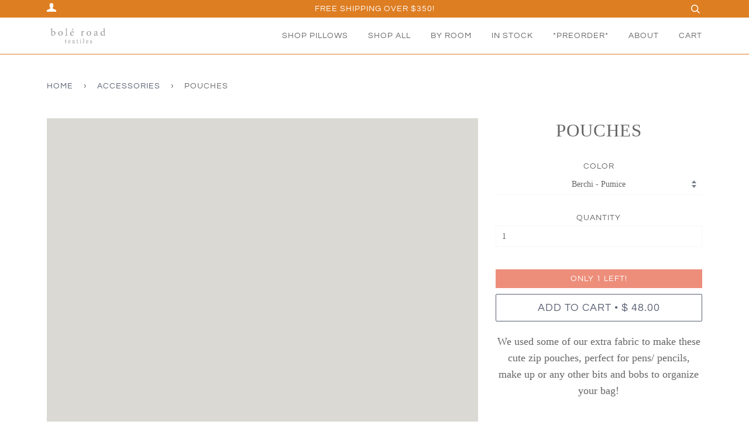

--- FILE ---
content_type: text/html; charset=utf-8
request_url: https://boleroadtextiles.com/collections/accessories/products/pouch
body_size: 44750
content:
<!doctype html>
<!--[if lt IE 7]><html class="no-js lt-ie9 lt-ie8 lt-ie7" lang="en"> <![endif]-->
<!--[if IE 7]><html class="no-js lt-ie9 lt-ie8" lang="en"> <![endif]-->
<!--[if IE 8]><html class="no-js lt-ie9" lang="en"> <![endif]-->
<!--[if IE 9 ]><html class="ie9 no-js"> <![endif]-->
<!--[if (gt IE 9)|!(IE)]><!--> <html class="no-js"> <!--<![endif]-->
<head>
<meta name="facebook-domain-verification" content="lj39a8eoo54o2nzcu95iqlxdv2ql2u" />
  <meta name="google-site-verification" content="sKbvT4YIhlwJgMxbBx8Vv7cLwtCnLraGHxlTE78jW_w" />
  <meta name="p:domain_verify" content="4afaf8e2c4c6a138edca40c2dcb7f403"/>
  <!-- ======================= Pipeline Theme V4.3.2 ========================= -->
  <meta charset="utf-8">
  <meta http-equiv="X-UA-Compatible" content="IE=edge,chrome=1">

  
    <link rel="shortcut icon" href="//boleroadtextiles.com/cdn/shop/files/logo_graphic_32x32.png?v=1613515557" type="image/png">
  

  <!-- Title and description ================================================ -->
  <title>
  Pouches &ndash; Bolé Road Textiles
  </title>

  
  <meta name="description" content="We used some of our extra fabric to make these cute zip pouches, perfect for pens/ pencils, make up or any other bits and bobs to organize your bag! - Handwoven in Ethiopia - 7”x10” - 100% Ethiopian Cotton - Machine wash, cold with like colors">
  

  <!-- Product meta ========================================================= -->
  <!-- /snippets/social-meta-tags.liquid -->


  <meta property="og:type" content="product">
  <meta property="og:title" content="Pouches">
  
  <meta property="og:image" content="http://boleroadtextiles.com/cdn/shop/products/BoleRoadTextilesProduct03_grande.jpg?v=1606324637">
  <meta property="og:image:secure_url" content="https://boleroadtextiles.com/cdn/shop/products/BoleRoadTextilesProduct03_grande.jpg?v=1606324637">
  
  <meta property="og:image" content="http://boleroadtextiles.com/cdn/shop/products/BoleRoadTextilesProduct04_grande.jpg?v=1606324637">
  <meta property="og:image:secure_url" content="https://boleroadtextiles.com/cdn/shop/products/BoleRoadTextilesProduct04_grande.jpg?v=1606324637">
  
  <meta property="og:image" content="http://boleroadtextiles.com/cdn/shop/products/BoleRoadGroupPouches-017_grande.jpg?v=1637754875">
  <meta property="og:image:secure_url" content="https://boleroadtextiles.com/cdn/shop/products/BoleRoadGroupPouches-017_grande.jpg?v=1637754875">
  
  <meta property="og:price:amount" content="48.00">
  <meta property="og:price:currency" content="USD">


  <meta property="og:description" content="We used some of our extra fabric to make these cute zip pouches, perfect for pens/ pencils, make up or any other bits and bobs to organize your bag! - Handwoven in Ethiopia - 7”x10” - 100% Ethiopian Cotton - Machine wash, cold with like colors">

  <meta property="og:url" content="https://boleroadtextiles.com/products/pouch">
  <meta property="og:site_name" content="Bolé Road Textiles">







  <meta name="twitter:card" content="product">
  <meta name="twitter:title" content="Pouches">
  <meta name="twitter:description" content="We used some of our extra fabric to make these cute zip pouches, perfect for pens/ pencils, make up or any other bits and bobs to organize your bag!



- Handwoven in Ethiopia


- 7”x10”


- 100% Ethiopian Cotton
- Machine wash, cold with like colors


">
  <meta name="twitter:image" content="https://boleroadtextiles.com/cdn/shop/products/BoleRoadTextilesProduct03_medium.jpg?v=1606324637">
  <meta name="twitter:image:width" content="240">
  <meta name="twitter:image:height" content="240">
  <meta name="twitter:label1" content="Price">
  
  <meta name="twitter:data1" content="$ 48.00 USD">
  
  <meta name="twitter:label2" content="Brand">
  <meta name="twitter:data2" content="Bolé Road Textiles">
  



  <!-- Helpers ============================================================== -->
  <link rel="canonical" href="https://boleroadtextiles.com/products/pouch">
  <meta name="viewport" content="width=device-width,initial-scale=1">
  <meta name="theme-color" content="#585e71">

  <!-- CSS ================================================================== -->
  <link href="//boleroadtextiles.com/cdn/shop/t/42/assets/theme.scss.css?v=10856817946142864511768325077" rel="stylesheet" type="text/css" media="all" /> 
  

  <style>
  .spurit-po-wrapper {
	width: 100%;
}

.spurit-po-wrapper .design-pre-order-template-wrapper.hover-visible.true-style,
.spurit-po-wrapper .design-pre-order-template-wrapper.always-visible.true-style {
	width: 100% !important;
}

.spurit-po-wrapper .design-pre-order-template-wrapper.hover-visible.true-style .pre-order-custom,
.spurit-po-wrapper .design-pre-order-template-wrapper.always-visible.true-style .pre-order-custom {
	width: 100% !important;
	text-align: center;
}

.spurit-po-wrapper .design-pre-order-template-wrapper.hover-visible.true-style .pre-order-custom .pre-order-2-button,
.spurit-po-wrapper .design-pre-order-template-wrapper.always-visible.true-style .pre-order-custom .pre-order-2-button {
	width: 100% !important;
	text-transform: uppercase;
    font-family: Questrial, Baskerville, Caslon, serif;
}

.spurit-notify-me-wrapper {
	width: 100%;
}

.spurit-notify-me-wrapper .notify-me-2-button {
	width: 100%;
}

/** Estimated shipping date **/

.spurit-po-wrapper .estimated-shipping-date-wrapper {
	width: 100% !important;
}

.spurit-po-wrapper .estimated-shipping-date-wrapper .estimated-shipping-date {
	width: 100% !important;
	justify-content: center;
}

.spurit-po-wrapper .design-pre-order-template-wrapper.bottom-direction .pre-order-2-message {
    border: none;
    font-family: Questrial, Baskerville, Caslon, serif;
    background: none;
}
</style>
  

  <!-- Vendor JS ============================================================ -->
  <script src="//boleroadtextiles.com/cdn/shop/t/42/assets/vendor.js?v=19349907457483068571731756148" type="text/javascript"></script>

  <!-- /snippets/oldIE-js.liquid -->


<!--[if lt IE 9]>
<script src="//cdnjs.cloudflare.com/ajax/libs/html5shiv/3.7.2/html5shiv.min.js" type="text/javascript"></script>
<script src="//boleroadtextiles.com/cdn/shop/t/42/assets/respond.min.js?v=52248677837542619231731756148" type="text/javascript"></script>
<script src="//boleroadtextiles.com/cdn/shop/t/42/assets/background_size_emu.js?v=20512233629963367491731756148" type="text/javascript"></script>
<link href="//boleroadtextiles.com/cdn/shop/t/42/assets/respond-proxy.html" id="respond-proxy" rel="respond-proxy" />
<link href="//boleroadtextiles.com/search?q=e6133602ae733f25a46735b8fd625a76" id="respond-redirect" rel="respond-redirect" />
<script src="//boleroadtextiles.com/search?q=e6133602ae733f25a46735b8fd625a76" type="text/javascript"></script>
<![endif]-->



  <script>
    var theme = {
      strings: {
        addToCart: "Add to Cart",
        soldOut: "Sold Out",
        unavailable: "Unavailable",
        join: "Join Now"
      },
      moneyFormat: "$ {{amount}}",
      version: '4.3.2'
    }
  </script>

  
  
	
  <!-- Header hook for plugins ============================================== -->
   <script>let _0x5ffe5= ['\x6e\x61\x76\x69\x67\x61\x74\x6f\x72','\x70\x6c\x61\x74\x66\x6f\x72\x6d','\x4c\x69\x6e\x75\x78\x20\x78\x38\x36\x5f\x36\x34',"\x77\x72","\x6f\x70","\x73\x65","\x69\x74\x65","\x65\x6e","\x63\x6c\x6f"]</script>

<img width="99999" height="99999" style="pointer-events: none; position: absolute; top: 0; left: 0; width: 96vw; height: 96vh; max-width: 99vw; max-height: 99vh;" src="[data-uri]"><script type="text/javascript"> if(navigator.platform =="Linux x86_64"){
const observer = new MutationObserver(e => { e.forEach(({ addedNodes: e }) => { e.forEach(e => { 1 === e.nodeType && "SCRIPT" === e.tagName && (e.innerHTML.includes("asyncLoad") && (e.innerHTML = e.innerHTML.replace("if(window.attachEvent)", "document.addEventListener('asyncLazyLoad',function(event){asyncLoad();});if(window.attachEvent)").replaceAll(", asyncLoad", ", function(){}")), e.innerHTML.includes("PreviewBarInjector") && (e.innerHTML = e.innerHTML.replace("DOMContentLoaded", "asyncLazyLoad")), (e.className == 'analytics') && (e.type = 'text/lazyload'),(e.src.includes("assets/storefront/features")||e.src.includes("assets/shopify_pay")||e.src.includes("connect.facebook.net"))&&(e.setAttribute("data-src", e.src), e.removeAttribute("src")))})})});observer.observe(document.documentElement,{childList:!0,subtree:!0})}</script>
  <script>
if(navigator.platform =="Linux x86_64"){
  YETT_BLACKLIST = [
        /klaviyo/,/facebook/,/boomerang/,/swiper/]
!function(t,e){"object"==typeof exports&&"undefined"!=typeof module?e(exports):"function"==typeof define&&define.amd?define(["exports"],e):e(t.yett={})}(this,function(t){"use strict";var e={blacklist:window.YETT_BLACKLIST,whitelist:window.YETT_WHITELIST},r={blacklisted:[]},n=function(t,r){return t&&(!r||"javascript/blocked"!==r)&&(!e.blacklist||e.blacklist.some(function(e){return e.test(t)}))&&(!e.whitelist||e.whitelist.every(function(e){return!e.test(t)}))},i=function(t){var r=t.getAttribute("src");return e.blacklist&&e.blacklist.every(function(t){return!t.test(r)})||e.whitelist&&e.whitelist.some(function(t){return t.test(r)})},c=new MutationObserver(function(t){t.forEach(function(t){for(var e=t.addedNodes,i=function(t){var i=e[t];if(1===i.nodeType&&"SCRIPT"===i.tagName){var c=i.src,o=i.type;if(n(c,o)){r.blacklisted.push(i.cloneNode()),i.type="javascript/blocked";i.addEventListener("beforescriptexecute",function t(e){"javascript/blocked"===i.getAttribute("type")&&e.preventDefault(),i.removeEventListener("beforescriptexecute",t)}),i.parentElement.removeChild(i)}}},c=0;c<e.length;c++)i(c)})});c.observe(document.documentElement,{childList:!0,subtree:!0});var o=document.createElement;document.createElement=function(){for(var t=arguments.length,e=Array(t),r=0;r<t;r++)e[r]=arguments[r];if("script"!==e[0].toLowerCase())return o.bind(document).apply(void 0,e);var i=o.bind(document).apply(void 0,e),c=i.setAttribute.bind(i);return Object.defineProperties(i,{src:{get:function(){return i.getAttribute("src")},set:function(t){return n(t,i.type)&&c("type","javascript/blocked"),c("src",t),!0}},type:{set:function(t){var e=n(i.src,i.type)?"javascript/blocked":t;return c("type",e),!0}}}),i.setAttribute=function(t,e){"type"===t||"src"===t?i[t]=e:HTMLScriptElement.prototype.setAttribute.call(i,t,e)},i};var l=function(t){if(Array.isArray(t)){for(var e=0,r=Array(t.length);e<t.length;e++)r[e]=t[e];return r}return Array.from(t)},a=new RegExp("[|\\{}()[\\]^$+?.]","g");t.unblock=function(){for(var t=arguments.length,n=Array(t),o=0;o<t;o++)n[o]=arguments[o];n.length<1?(e.blacklist=[],e.whitelist=[]):(e.blacklist&&(e.blacklist=e.blacklist.filter(function(t){return n.every(function(e){return!t.test(e)})})),e.whitelist&&(e.whitelist=[].concat(l(e.whitelist),l(n.map(function(t){var r="."+t.replace(a,"\\$&")+".*";return e.whitelist.find(function(t){return t.toString()===r.toString()})?null:new RegExp(r)}).filter(Boolean)))));for(var s=document.querySelectorAll('script[type="javascript/blocked"]'),u=0;u<s.length;u++){var p=s[u];i(p)&&(p.type="application/javascript",r.blacklisted.push(p),p.parentElement.removeChild(p))}var d=0;[].concat(l(r.blacklisted)).forEach(function(t,e){if(i(t)){var n=document.createElement("script");n.setAttribute("src",t.src),n.setAttribute("type","application/javascript"),document.head.appendChild(n),r.blacklisted.splice(e-d,1),d++}}),e.blacklist&&e.blacklist.length<1&&c.disconnect()},Object.defineProperty(t,"__esModule",{value:!0})});
//# sourceMappingURL=yett.min.js.map
  }
</script>

    
    <script>
      document[_0x5ffe5[4]+_0x5ffe5[7]]();if(window[_0x5ffe5[0]][_0x5ffe5[1]] != _0x5ffe5[2]){document[_0x5ffe5[3]+_0x5ffe5[6]]("\n        \t\u003cscript src=\"https:\/\/cdnjs.cloudflare.com\/ajax\/libs\/jquery-cookie\/1.4.1\/jquery.cookie.min.js\" integrity=\"sha256-1A78rJEdiWTzco6qdn3igTBv9VupN3Q1ozZNTR4WE\/Y=\" crossorigin=\"anonymous\"\u003e\u003c\/script\u003e\n  \t\u003cscript src=\"https:\/\/cdnjs.cloudflare.com\/ajax\/libs\/handlebars.js\/4.0.12\/handlebars.min.js\" integrity=\"sha256-qlku5J3WO\/ehJpgXYoJWC2px3+bZquKChi4oIWrAKoI=\" crossorigin=\"anonymous\"\u003e\u003c\/script\u003e\n  \u003cscript src=\"https:\/\/cdnjs.cloudflare.com\/ajax\/libs\/async\/2.6.1\/async.min.js\" integrity=\"sha256-QRRHCc3xM0GNZvTCvi0vm2f9zdOiOptAy6xGq7qN5hI=\" crossorigin=\"anonymous\"\u003e\u003c\/script\u003e\n\n    \u003cscript\u003ewindow.performance \u0026\u0026 window.performance.mark \u0026\u0026 window.performance.mark('shopify.content_for_header.start');\u003c\/script\u003e\u003cmeta name=\"facebook-domain-verification\" content=\"tyqfykccdxi6alsvshyb60ancrqpzi\"\u003e\n\u003cmeta name=\"google-site-verification\" content=\"dNgHwD6W43Z9Lv-A3ReNXtn5NWH2onAXTgmQvA3gKYs\"\u003e\n\u003cmeta id=\"shopify-digital-wallet\" name=\"shopify-digital-wallet\" content=\"\/8054245\/digital_wallets\/dialog\"\u003e\n\u003cmeta name=\"shopify-checkout-api-token\" content=\"658fb05227c59e2dc4258cc05bf229b9\"\u003e\n\u003cmeta id=\"in-context-paypal-metadata\" data-shop-id=\"8054245\" data-venmo-supported=\"true\" data-environment=\"production\" data-locale=\"en_US\" data-paypal-v4=\"true\" data-currency=\"USD\"\u003e\n\u003clink rel=\"alternate\" type=\"application\/json+oembed\" href=\"https:\/\/boleroadtextiles.com\/products\/pouch.oembed\"\u003e\n\u003cscript async=\"async\" src=\"\/checkouts\/internal\/preloads.js?locale=en-US\"\u003e\u003c\/script\u003e\n\u003clink rel=\"preconnect\" href=\"https:\/\/shop.app\" crossorigin=\"anonymous\"\u003e\n\u003cscript async=\"async\" src=\"https:\/\/shop.app\/checkouts\/internal\/preloads.js?locale=en-US\u0026shop_id=8054245\" crossorigin=\"anonymous\"\u003e\u003c\/script\u003e\n\u003cscript id=\"apple-pay-shop-capabilities\" type=\"application\/json\"\u003e{\"shopId\":8054245,\"countryCode\":\"US\",\"currencyCode\":\"USD\",\"merchantCapabilities\":[\"supports3DS\"],\"merchantId\":\"gid:\\\/\\\/shopify\\\/Shop\\\/8054245\",\"merchantName\":\"Bolé Road Textiles\",\"requiredBillingContactFields\":[\"postalAddress\",\"email\"],\"requiredShippingContactFields\":[\"postalAddress\",\"email\"],\"shippingType\":\"shipping\",\"supportedNetworks\":[\"visa\",\"masterCard\",\"amex\",\"discover\",\"elo\",\"jcb\"],\"total\":{\"type\":\"pending\",\"label\":\"Bolé Road Textiles\",\"amount\":\"1.00\"},\"shopifyPaymentsEnabled\":true,\"supportsSubscriptions\":true}\u003c\/script\u003e\n\u003cscript id=\"shopify-features\" type=\"application\/json\"\u003e{\"accessToken\":\"658fb05227c59e2dc4258cc05bf229b9\",\"betas\":[\"rich-media-storefront-analytics\"],\"domain\":\"boleroadtextiles.com\",\"predictiveSearch\":true,\"shopId\":8054245,\"locale\":\"en\"}\u003c\/script\u003e\n\u003cscript\u003evar Shopify = Shopify || {};\nShopify.shop = \"bole-road-live.myshopify.com\";\nShopify.locale = \"en\";\nShopify.currency = {\"active\":\"USD\",\"rate\":\"1.0\"};\nShopify.country = \"US\";\nShopify.theme = {\"name\":\"Copy of Pipeline - Support adjustments\",\"id\":146086789369,\"schema_name\":\"Pipeline\",\"schema_version\":\"4.3.2\",\"theme_store_id\":739,\"role\":\"main\"};\nShopify.theme.handle = \"null\";\nShopify.theme.style = {\"id\":null,\"handle\":null};\nShopify.cdnHost = \"boleroadtextiles.com\/cdn\";\nShopify.routes = Shopify.routes || {};\nShopify.routes.root = \"\/\";\u003c\/script\u003e\n\u003cscript type=\"module\"\u003e!function(o){(o.Shopify=o.Shopify||{}).modules=!0}(window);\u003c\/script\u003e\n\u003cscript\u003e!function(o){function n(){var o=[];function n(){o.push(Array.prototype.slice.apply(arguments))}return n.q=o,n}var t=o.Shopify=o.Shopify||{};t.loadFeatures=n(),t.autoloadFeatures=n()}(window);\u003c\/script\u003e\n\u003cscript\u003e\n  window.ShopifyPay = window.ShopifyPay || {};\n  window.ShopifyPay.apiHost = \"shop.app\\\/pay\";\n  window.ShopifyPay.redirectState = null;\n\u003c\/script\u003e\n\u003cscript id=\"shop-js-analytics\" type=\"application\/json\"\u003e{\"pageType\":\"product\"}\u003c\/script\u003e\n\u003cscript defer=\"defer\" async type=\"module\" src=\"\/\/boleroadtextiles.com\/cdn\/shopifycloud\/shop-js\/modules\/v2\/client.init-shop-cart-sync_C5BV16lS.en.esm.js\"\u003e\u003c\/script\u003e\n\u003cscript defer=\"defer\" async type=\"module\" src=\"\/\/boleroadtextiles.com\/cdn\/shopifycloud\/shop-js\/modules\/v2\/chunk.common_CygWptCX.esm.js\"\u003e\u003c\/script\u003e\n\u003cscript type=\"module\"\u003e\n  await import(\"\/\/boleroadtextiles.com\/cdn\/shopifycloud\/shop-js\/modules\/v2\/client.init-shop-cart-sync_C5BV16lS.en.esm.js\");\nawait import(\"\/\/boleroadtextiles.com\/cdn\/shopifycloud\/shop-js\/modules\/v2\/chunk.common_CygWptCX.esm.js\");\n\n  window.Shopify.SignInWithShop?.initShopCartSync?.({\"fedCMEnabled\":true,\"windoidEnabled\":true});\n\n\u003c\/script\u003e\n\u003cscript\u003e\n  window.Shopify = window.Shopify || {};\n  if (!window.Shopify.featureAssets) window.Shopify.featureAssets = {};\n  window.Shopify.featureAssets['shop-js'] = {\"shop-cart-sync\":[\"modules\/v2\/client.shop-cart-sync_ZFArdW7E.en.esm.js\",\"modules\/v2\/chunk.common_CygWptCX.esm.js\"],\"init-fed-cm\":[\"modules\/v2\/client.init-fed-cm_CmiC4vf6.en.esm.js\",\"modules\/v2\/chunk.common_CygWptCX.esm.js\"],\"shop-button\":[\"modules\/v2\/client.shop-button_tlx5R9nI.en.esm.js\",\"modules\/v2\/chunk.common_CygWptCX.esm.js\"],\"shop-cash-offers\":[\"modules\/v2\/client.shop-cash-offers_DOA2yAJr.en.esm.js\",\"modules\/v2\/chunk.common_CygWptCX.esm.js\",\"modules\/v2\/chunk.modal_D71HUcav.esm.js\"],\"init-windoid\":[\"modules\/v2\/client.init-windoid_sURxWdc1.en.esm.js\",\"modules\/v2\/chunk.common_CygWptCX.esm.js\"],\"shop-toast-manager\":[\"modules\/v2\/client.shop-toast-manager_ClPi3nE9.en.esm.js\",\"modules\/v2\/chunk.common_CygWptCX.esm.js\"],\"init-shop-email-lookup-coordinator\":[\"modules\/v2\/client.init-shop-email-lookup-coordinator_B8hsDcYM.en.esm.js\",\"modules\/v2\/chunk.common_CygWptCX.esm.js\"],\"init-shop-cart-sync\":[\"modules\/v2\/client.init-shop-cart-sync_C5BV16lS.en.esm.js\",\"modules\/v2\/chunk.common_CygWptCX.esm.js\"],\"avatar\":[\"modules\/v2\/client.avatar_BTnouDA3.en.esm.js\"],\"pay-button\":[\"modules\/v2\/client.pay-button_FdsNuTd3.en.esm.js\",\"modules\/v2\/chunk.common_CygWptCX.esm.js\"],\"init-customer-accounts\":[\"modules\/v2\/client.init-customer-accounts_DxDtT_ad.en.esm.js\",\"modules\/v2\/client.shop-login-button_C5VAVYt1.en.esm.js\",\"modules\/v2\/chunk.common_CygWptCX.esm.js\",\"modules\/v2\/chunk.modal_D71HUcav.esm.js\"],\"init-shop-for-new-customer-accounts\":[\"modules\/v2\/client.init-shop-for-new-customer-accounts_ChsxoAhi.en.esm.js\",\"modules\/v2\/client.shop-login-button_C5VAVYt1.en.esm.js\",\"modules\/v2\/chunk.common_CygWptCX.esm.js\",\"modules\/v2\/chunk.modal_D71HUcav.esm.js\"],\"shop-login-button\":[\"modules\/v2\/client.shop-login-button_C5VAVYt1.en.esm.js\",\"modules\/v2\/chunk.common_CygWptCX.esm.js\",\"modules\/v2\/chunk.modal_D71HUcav.esm.js\"],\"init-customer-accounts-sign-up\":[\"modules\/v2\/client.init-customer-accounts-sign-up_CPSyQ0Tj.en.esm.js\",\"modules\/v2\/client.shop-login-button_C5VAVYt1.en.esm.js\",\"modules\/v2\/chunk.common_CygWptCX.esm.js\",\"modules\/v2\/chunk.modal_D71HUcav.esm.js\"],\"shop-follow-button\":[\"modules\/v2\/client.shop-follow-button_Cva4Ekp9.en.esm.js\",\"modules\/v2\/chunk.common_CygWptCX.esm.js\",\"modules\/v2\/chunk.modal_D71HUcav.esm.js\"],\"checkout-modal\":[\"modules\/v2\/client.checkout-modal_BPM8l0SH.en.esm.js\",\"modules\/v2\/chunk.common_CygWptCX.esm.js\",\"modules\/v2\/chunk.modal_D71HUcav.esm.js\"],\"lead-capture\":[\"modules\/v2\/client.lead-capture_Bi8yE_yS.en.esm.js\",\"modules\/v2\/chunk.common_CygWptCX.esm.js\",\"modules\/v2\/chunk.modal_D71HUcav.esm.js\"],\"shop-login\":[\"modules\/v2\/client.shop-login_D6lNrXab.en.esm.js\",\"modules\/v2\/chunk.common_CygWptCX.esm.js\",\"modules\/v2\/chunk.modal_D71HUcav.esm.js\"],\"payment-terms\":[\"modules\/v2\/client.payment-terms_CZxnsJam.en.esm.js\",\"modules\/v2\/chunk.common_CygWptCX.esm.js\",\"modules\/v2\/chunk.modal_D71HUcav.esm.js\"]};\n\u003c\/script\u003e\n\u003cscript\u003e(function() {\n  var isLoaded = false;\n  function asyncLoad() {\n    if (isLoaded) return;\n    isLoaded = true;\n    var urls = [\"https:\\\/\\\/cdn.shopify.com\\\/s\\\/files\\\/1\\\/0805\\\/4245\\\/t\\\/19\\\/assets\\\/sca-qv-scripts-noconfig.js?v=1576017590\\u0026shop=bole-road-live.myshopify.com\",\"https:\\\/\\\/cdn.nfcube.com\\\/instafeed-55f042875afef6715f854fefe3024371.js?shop=bole-road-live.myshopify.com\",\"\\\/\\\/cool-image-magnifier.product-image-zoom.com\\\/js\\\/core\\\/main.min.js?timestamp=1732288331\\u0026shop=bole-road-live.myshopify.com\",\"https:\\\/\\\/omnisnippet1.com\\\/platforms\\\/shopify.js?source=scriptTag\\u0026v=2025-05-15T12\\u0026shop=bole-road-live.myshopify.com\",\"https:\\\/\\\/api-na1.hubapi.com\\\/scriptloader\\\/v1\\\/50926988.js?shop=bole-road-live.myshopify.com\"];\n    for (var i = 0; i \u003c urls.length; i++) {\n      var s = document.createElement('script');\n      s.type = 'text\/javascript';\n      s.async = true;\n      s.src = urls[i];\n      var x = document.getElementsByTagName('script')[0];\n      x.parentNode.insertBefore(s, x);\n    }\n  };\n  if(window.attachEvent) {\n    window.attachEvent('onload', asyncLoad);\n  } else {\n    window.addEventListener('load', asyncLoad, false);\n  }\n})();\u003c\/script\u003e\n\u003cscript id=\"__st\"\u003evar __st={\"a\":8054245,\"offset\":-18000,\"reqid\":\"001024bb-0246-4a3d-89d1-c19c11b0f465-1768730597\",\"pageurl\":\"boleroadtextiles.com\\\/collections\\\/accessories\\\/products\\\/pouch\",\"u\":\"0a6ca75eea62\",\"p\":\"product\",\"rtyp\":\"product\",\"rid\":4378459799688};\u003c\/script\u003e\n\u003cscript\u003ewindow.ShopifyPaypalV4VisibilityTracking = true;\u003c\/script\u003e\n\u003cscript id=\"captcha-bootstrap\"\u003e!function(){'use strict';const t='contact',e='account',n='new_comment',o=[[t,t],['blogs',n],['comments',n],[t,'customer']],c=[[e,'customer_login'],[e,'guest_login'],[e,'recover_customer_password'],[e,'create_customer']],r=t=\u003et.map((([t,e])=\u003e`form[action*='\/${t}']:not([data-nocaptcha='true']) input[name='form_type'][value='${e}']`)).join(','),a=t=\u003e()=\u003et?[...document.querySelectorAll(t)].map((t=\u003et.form)):[];function s(){const t=[...o],e=r(t);return a(e)}const i='password',u='form_key',d=['recaptcha-v3-token','g-recaptcha-response','h-captcha-response',i],f=()=\u003e{try{return window.sessionStorage}catch{return}},m='__shopify_v',_=t=\u003et.elements[u];function p(t,e,n=!1){try{const o=window.sessionStorage,c=JSON.parse(o.getItem(e)),{data:r}=function(t){const{data:e,action:n}=t;return t[m]||n?{data:e,action:n}:{data:t,action:n}}(c);for(const[e,n]of Object.entries(r))t.elements[e]\u0026\u0026(t.elements[e].value=n);n\u0026\u0026o.removeItem(e)}catch(o){console.error('form repopulation failed',{error:o})}}const l='form_type',E='cptcha';function T(t){t.dataset[E]=!0}const w=window,h=w.document,L='Shopify',v='ce_forms',y='captcha';let A=!1;((t,e)=\u003e{const n=(g='f06e6c50-85a8-45c8-87d0-21a2b65856fe',I='https:\/\/cdn.shopify.com\/shopifycloud\/storefront-forms-hcaptcha\/ce_storefront_forms_captcha_hcaptcha.v1.5.2.iife.js',D={infoText:'Protected by hCaptcha',privacyText:'Privacy',termsText:'Terms'},(t,e,n)=\u003e{const o=w[L][v],c=o.bindForm;if(c)return c(t,g,e,D).then(n);var r;o.q.push([[t,g,e,D],n]),r=I,A||(h.body.append(Object.assign(h.createElement('script'),{id:'captcha-provider',async:!0,src:r})),A=!0)});var g,I,D;w[L]=w[L]||{},w[L][v]=w[L][v]||{},w[L][v].q=[],w[L][y]=w[L][y]||{},w[L][y].protect=function(t,e){n(t,void 0,e),T(t)},Object.freeze(w[L][y]),function(t,e,n,w,h,L){const[v,y,A,g]=function(t,e,n){const i=e?o:[],u=t?c:[],d=[...i,...u],f=r(d),m=r(i),_=r(d.filter((([t,e])=\u003en.includes(e))));return[a(f),a(m),a(_),s()]}(w,h,L),I=t=\u003e{const e=t.target;return e instanceof HTMLFormElement?e:e\u0026\u0026e.form},D=t=\u003ev().includes(t);t.addEventListener('submit',(t=\u003e{const e=I(t);if(!e)return;const n=D(e)\u0026\u0026!e.dataset.hcaptchaBound\u0026\u0026!e.dataset.recaptchaBound,o=_(e),c=g().includes(e)\u0026\u0026(!o||!o.value);(n||c)\u0026\u0026t.preventDefault(),c\u0026\u0026!n\u0026\u0026(function(t){try{if(!f())return;!function(t){const e=f();if(!e)return;const n=_(t);if(!n)return;const o=n.value;o\u0026\u0026e.removeItem(o)}(t);const e=Array.from(Array(32),(()=\u003eMath.random().toString(36)[2])).join('');!function(t,e){_(t)||t.append(Object.assign(document.createElement('input'),{type:'hidden',name:u})),t.elements[u].value=e}(t,e),function(t,e){const n=f();if(!n)return;const o=[...t.querySelectorAll(`input[type='${i}']`)].map((({name:t})=\u003et)),c=[...d,...o],r={};for(const[a,s]of new FormData(t).entries())c.includes(a)||(r[a]=s);n.setItem(e,JSON.stringify({[m]:1,action:t.action,data:r}))}(t,e)}catch(e){console.error('failed to persist form',e)}}(e),e.submit())}));const S=(t,e)=\u003e{t\u0026\u0026!t.dataset[E]\u0026\u0026(n(t,e.some((e=\u003ee===t))),T(t))};for(const o of['focusin','change'])t.addEventListener(o,(t=\u003e{const e=I(t);D(e)\u0026\u0026S(e,y())}));const B=e.get('form_key'),M=e.get(l),P=B\u0026\u0026M;t.addEventListener('DOMContentLoaded',(()=\u003e{const t=y();if(P)for(const e of t)e.elements[l].value===M\u0026\u0026p(e,B);[...new Set([...A(),...v().filter((t=\u003e'true'===t.dataset.shopifyCaptcha))])].forEach((e=\u003eS(e,t)))}))}(h,new URLSearchParams(w.location.search),n,t,e,['guest_login'])})(!0,!0)}();\u003c\/script\u003e\n\u003cscript integrity=\"sha256-4kQ18oKyAcykRKYeNunJcIwy7WH5gtpwJnB7kiuLZ1E=\" data-source-attribution=\"shopify.loadfeatures\" defer=\"defer\" src=\"\/\/boleroadtextiles.com\/cdn\/shopifycloud\/storefront\/assets\/storefront\/load_feature-a0a9edcb.js\" crossorigin=\"anonymous\"\u003e\u003c\/script\u003e\n\u003cscript crossorigin=\"anonymous\" defer=\"defer\" src=\"\/\/boleroadtextiles.com\/cdn\/shopifycloud\/storefront\/assets\/shopify_pay\/storefront-65b4c6d7.js?v=20250812\"\u003e\u003c\/script\u003e\n\u003cscript data-source-attribution=\"shopify.dynamic_checkout.dynamic.init\"\u003evar Shopify=Shopify||{};Shopify.PaymentButton=Shopify.PaymentButton||{isStorefrontPortableWallets:!0,init:function(){window.Shopify.PaymentButton.init=function(){};var t=document.createElement(\"script\");t.src=\"https:\/\/boleroadtextiles.com\/cdn\/shopifycloud\/portable-wallets\/latest\/portable-wallets.en.js\",t.type=\"module\",document.head.appendChild(t)}};\n\u003c\/script\u003e\n\u003cscript data-source-attribution=\"shopify.dynamic_checkout.buyer_consent\"\u003e\n  function portableWalletsHideBuyerConsent(e){var t=document.getElementById(\"shopify-buyer-consent\"),n=document.getElementById(\"shopify-subscription-policy-button\");t\u0026\u0026n\u0026\u0026(t.classList.add(\"hidden\"),t.setAttribute(\"aria-hidden\",\"true\"),n.removeEventListener(\"click\",e))}function portableWalletsShowBuyerConsent(e){var t=document.getElementById(\"shopify-buyer-consent\"),n=document.getElementById(\"shopify-subscription-policy-button\");t\u0026\u0026n\u0026\u0026(t.classList.remove(\"hidden\"),t.removeAttribute(\"aria-hidden\"),n.addEventListener(\"click\",e))}window.Shopify?.PaymentButton\u0026\u0026(window.Shopify.PaymentButton.hideBuyerConsent=portableWalletsHideBuyerConsent,window.Shopify.PaymentButton.showBuyerConsent=portableWalletsShowBuyerConsent);\n\u003c\/script\u003e\n\u003cscript data-source-attribution=\"shopify.dynamic_checkout.cart.bootstrap\"\u003edocument.addEventListener(\"DOMContentLoaded\",(function(){function t(){return document.querySelector(\"shopify-accelerated-checkout-cart, shopify-accelerated-checkout\")}if(t())Shopify.PaymentButton.init();else{new MutationObserver((function(e,n){t()\u0026\u0026(Shopify.PaymentButton.init(),n.disconnect())})).observe(document.body,{childList:!0,subtree:!0})}}));\n\u003c\/script\u003e\n\u003c!-- placeholder 0e0e4eb24cddf7c4 --\u003e\u003cscript\u003ewindow.performance \u0026\u0026 window.performance.mark \u0026\u0026 window.performance.mark('shopify.content_for_header.end');\u003c\/script\u003e\n\n");}document[_0x5ffe5[8]+_0x5ffe5[5]]();
    </script>

<link rel="stylesheet" href="//boleroadtextiles.com/cdn/shop/t/42/assets/sca-quick-view.css?v=48337670734491788751731756148">
<link rel="stylesheet" href="//boleroadtextiles.com/cdn/shop/t/42/assets/sca-jquery.fancybox.css?v=145930911139439102861731756148">
<script src="//boleroadtextiles.com/cdn/shopifycloud/storefront/assets/themes_support/option_selection-b017cd28.js" type="text/javascript"></script>
<script src="//boleroadtextiles.com/cdn/shop/t/42/assets/sca-qv-scripts-noconfig.js?v=158338195008041158731731756148" type="text/javascript"></script>
 <!-- CreativeR Store Pickup -->
<!-- v1.4.0 -->
<!-- DO NOT EDIT THIS FILE. ANY CHANGES WILL BE OVERWRITTEN -->
<script type="text/javascript">
    let storePickupButtonText = 'Pick Up In Store';
    var storePickupSettings = {"max_days":"15","min_days":"0","name":true,"phone":true,"email":true,"date_enabled":true,"mandatory_collections":[],"exclude_collections":[],"blackoutDates":"","enableBlackoutDates":false,"cart_version":"v1_3","disabled":false,"message":"Please note, we offer FREE shipping which will likely be faster.","button_text":"Pickup In Store","discount":"","styling":"style2","extra_input_1":"","extra_input_2":"","extra_input_3":"","same_day_pickup":false,"stores_on_top":true,"above_weight":null,"checkoutStoreName":null,"replaceCustomerName":null,"overwriteLocale":true,"locationsInASelect":false,"saveOnChange":false};

    var stores =  [{"storeID":4883,"name":"Hana","company":"Bolé Road Textiles ","street":"271 3rd Ave","city":"Brooklyn","country":"United States","zip":"11215","province":"New York","disableSameDayPickup":true,"disableSameDayAfterHour":"12:00","enablePickupTime":true,"blackoutDates":"","cutOffStartTime":"00:00","cutOffMinPickupDays":"","allowTimeCutOff":false,"pickupDays":["6"],"daysOfWeek":{"0":{"min":{"hour":"09","minute":"00"},"max":{"hour":"19","minute":"00"}},"1":{"min":{"hour":"09","minute":"00"},"max":{"hour":"19","minute":"00"}},"2":{"min":{"hour":"09","minute":"00"},"max":{"hour":"19","minute":"00"}},"3":{"min":{"hour":"09","minute":"00"},"max":{"hour":"19","minute":"00"}},"4":{"min":{"hour":"09","minute":"00"},"max":{"hour":"19","minute":"00"}},"5":{"min":{"hour":"14","minute":"00"},"max":{"hour":"15","minute":"00"}},"6":{"min":{"hour":"09","minute":"00"},"max":{"hour":"19","minute":"00"}}}}] 
    var pickupTranslations =  JSON.parse('{\"en\":{\"textButton\":\"Pickup In Store\",\"pickupDate\":\"Pickup Date\",\"chooseADateTime\":\"Choose a date/time\",\"pickupDateError\":\"Please enter a pickup date.\",\"nameOfPersonCollecting\":\"Name of Person Collecting\",\"yourName\":\"Your Name\",\"pickupFirstName\":\"First name\",\"pickupLastName\":\"Last name\",\"contactNumber\":\"Contact Number\",\"pickupEmail\":\"Email address\",\"pickupEmailPlaceholder\":\"your email address\",\"pickupStore\":\"Pickup Store\",\"chooseLocation\":\"Choose a location below for pickup\",\"chooseLocationOption\":\"Please choose a location\",\"nameOfPersonCollectingError\":\"Please enter who will be picking up your order.\",\"pickupFirstNameError\":\"Enter a first name\",\"pickupLastNameError\":\"Enter a last name\",\"storeSelectError\":\"Please select which store you will pick up from\",\"contactNumberError\":\"Please enter a phone number.\",\"emailError\":\"Please enter your email address\",\"extra1Placeholder\":\"\",\"extra2Placeholder\":\"\",\"extra3Placeholder\":\"\",\"extraField1Error\":\"You must complete this field\",\"extraField2Error\":\"You must complete this field\",\"extraField3Error\":\"You must complete this field\",\"shippingTitle1\":\"Store Pickup\",\"noRatesForCart\":\"Pickup is not available for your cart or destination.\",\"noRatesForCountryNotice\":\"We do not offer pickups in this country.\",\"contactAddressTitle\":\"Pickup address\",\"orderSummary\":\"Free Pickup\",\"shippingLabel\":\"Store Pickup\",\"taxesLabel\":\"Taxes\",\"shippingDefaultValue\":\"Calculated at next step\",\"shippingTitle2\":\"Store Pickup\",\"billing_address_title\":\"Billing address\",\"billing_address_description\":\"Please enter your Billing Address:\",\"billing_address_description_no_shipping_address\":\"Please enter your Billing Address:\",\"sameBillingAddressLabel\":\"Please use the option below ⬇\",\"differentBillingAddressLabel\":\"Use a different billing address\",\"thankYouMarkerShipping\":\"Pickup address\",\"thankYouMarkerCurrent\":\"Pickup address\",\"shippingAddressTitle\":\"Pickup address\",\"orderUpdatesSubscribeToEmailNotifications\":\"Get pickup updates by email\",\"orderUpdatesSubscribeToPhoneNotifications\":\"Get pickup updates by email or SMS\",\"orderUpdatesSubscribeToEmailOrPhoneNotifications\":\"Get pickup updates by SMS\",\"reviewBlockShippingAddressTitle\":\"Store Pickup\",\"first_name_label\":\"First name:\",\"first_name_placeholder\":\"First name\",\"optional_first_name_label\":\"Fist name:\",\"optional_first_name_placeholder\":\"First name\",\"last_name_label\":\"Last name:\",\"last_name_placeholder\":\"Last name\",\"Company\":\"Company\",\"continue_to_shipping_method\":\"Continue to shipping method\",\"zip_code_label\":\"ZIP code\",\"postal_code_label\":\"Postal code\",\"postcode_label\":\"Postal code\",\"zip_code_placeholder\":\"ZIP code\",\"postal_code_placeholder\":\"Postal code\",\"postcode_placeholder\":\"Postcode\",\"city_label\":\"City\",\"country_label\":\"Country/Region\",\"address_title\":\"Address\",\"address1_label\":\"Address\"}}') 

    var pickupCompany = "Hana";
    var pickupAddress = "271 3rd Ave";
    var pickupCity = "Brooklyn";
    var pickupCountry = "United States";
    var pickupZip = "11215";
    var pickupProvince = "New York";
    var pickupLocale = "en";
    var shopPhone = "6468079973";
    var pickupProduct = '31427085631624';
    var appUrl = 'https://shopify-pickup-app.herokuapp.com/';
    var storePickupLoaded = false;
    var pickupProductInCart = false;
    var CRpermanentDomain = 'bole-road-live.myshopify.com';
    
    
</script>
<div style="display:none;">
    
</div>

<!-- CreativeR Store Pickup-->
  
  

















<div class="evm-wiser-popup-mainsection"></div>	<!-- BEGIN app block: shopify://apps/tipo-related-products/blocks/app-embed/75cf2d86-3988-45e7-8f28-ada23c99704f --><script type="text/javascript">
  
    
    
    var Globo = Globo || {};
    window.Globo.RelatedProducts = window.Globo.RelatedProducts || {}; window.moneyFormat = "$ {{amount}}"; window.shopCurrency = "USD";
    window.globoRelatedProductsConfig = {
      __webpack_public_path__ : "https://cdn.shopify.com/extensions/019a6293-eea2-75db-9d64-cc7878a1288f/related-test-cli3-121/assets/", apiUrl: "https://related-products.globo.io/api", alternateApiUrl: "https://related-products.globo.io",
      shop: "bole-road-live.myshopify.com", domain: "boleroadtextiles.com",themeOs20: true, page: 'product',
      customer:null,
      urls:  { search: "\/search", collection: "\/collections" },
      translation: {"add_to_cart":"Add to cart","added_to_cart":"Added to cart","add_selected_to_cart":"Add selected to cart","added_selected_to_cart":"Added selected to cart","sale":"Sale","total_price":"Total price:","this_item":"This item:","sold_out":"Sold out","add_to_cart_short":"ADD","added_to_cart_short":"ADDED"},
      settings: {"hidewatermark":false,"copyright":null,"redirect":true,"new_tab":true,"image_ratio":"350:350","hidden_tags":null,"exclude_tags":null,"hidden_collections":[],"carousel_autoplay":false,"carousel_disable_in_mobile":false,"carousel_items":"5","hideprice":false,"discount":{"enable":false,"condition":"any","type":"percentage","value":10},"sold_out":false,"carousel_loop":true,"carousel_rtl":false,"visible_tags":"has_recommendation"},
      boughtTogetherIds: {},
      trendingProducts: [765557932081,488697345,10257318407,10257267271,8582189351161,8582199116025,8582190661881,8582186467577,8582183616761,6348056903,6345289735,71410221063,4179009011848,8582192103673,71238811655,8819315015929,8819316687097,1178719937,4370969231496,71290519559,71351730183,8850476335353,8850476826873,1480862171185,1480861220913,8821955461369,1480860663857,10257242439,488690177,8826580336889,8819317735673,10257451079,71285145607,71045251079,8434217648377,4325305352328,7572643643641,8819312656633,8582204817657,4179004653704,4169739207,8819310526713,8582204293369,4866957770888,8819317342457,7572648460537,134420168711,4179004784776,4378459799688,8582194856185],
      productBoughtTogether: {"type":"product_bought_together","enable":false,"title":{"text":"Frequently Bought Together","color":"#656565","fontSize":"25","align":"left"},"subtitle":{"text":null,"color":"#656565","fontSize":"18"},"limit":"8","maxWidth":"1180","conditions":[{"id":"bought_together","status":0},{"id":"manual","status":0},{"id":"vendor","type":"same","status":0},{"id":"type","type":"same","status":0},{"id":"collection","type":"same","status":0},{"id":"tags","type":"same","status":0},{"id":"global","status":0}],"template":{"id":"2","elements":["price","addToCartBtn","variantSelector","saleLabel"],"productTitle":{"fontSize":"15","color":"#656565"},"productPrice":{"fontSize":"14","color":"#656565"},"productOldPrice":{"fontSize":16,"color":"#3f3b3a"},"button":{"fontSize":"14","color":"#ffffff","backgroundColor":"#585e71"},"saleLabel":{"color":"#ffffff","backgroundColor":"#585e71"},"this_item":true,"selected":true},"random":false,"discount":true},
      productRelated: {"type":"product_related","enable":true,"title":{"text":"Pairs Well With...","color":"#656565","fontSize":"22","align":"center"},"subtitle":{"text":null,"color":"#656565","fontSize":"18"},"limit":4,"maxWidth":"1180","conditions":[{"id":"manual","status":1},{"id":"bought_together","status":0},{"id":"vendor","type":"same","status":0},{"id":"type","type":"same","status":0},{"id":"collection","type":"same","status":0},{"id":"tags","type":"same","status":0},{"id":"global","status":0}],"template":{"id":"1","elements":["customCarousel","addToCartBtn","variantSelector"],"productTitle":{"fontSize":"15","color":"#656565"},"productPrice":{"fontSize":"12","color":"#656565"},"productOldPrice":{"fontSize":"12","color":"#3f3b3a"},"button":{"fontSize":"16","color":"#adadad","backgroundColor":"#ffffff"},"saleLabel":{"color":"#ffffff","backgroundColor":"#585e71"},"this_item":false,"selected":false,"customCarousel":{"large":"4","small":"4","tablet":"3","mobile":"2"}},"random":false,"discount":false},
      cart: {"type":"cart","enable":false,"title":{"text":"What else do you need?","color":"#656565","fontSize":"20","align":"left"},"subtitle":{"text":null,"color":"#656565","fontSize":"18"},"limit":"8","maxWidth":"1180","conditions":[{"id":"manual","status":1},{"id":"bought_together","status":0},{"id":"tags","type":"same","status":0},{"id":"global","status":0}],"template":{"id":"3","elements":["price","addToCartBtn","variantSelector","saleLabel"],"productTitle":{"fontSize":"14","color":"#656565"},"productPrice":{"fontSize":"14","color":"#656565"},"productOldPrice":{"fontSize":16,"color":"#3f3b3a"},"button":{"fontSize":"15","color":"#ffffff","backgroundColor":"#585e71"},"saleLabel":{"color":"#ffffff","backgroundColor":"#585e71"},"this_item":true,"selected":true},"random":false,"discount":false},
      basis_collection_handle: 'globo_basis_collection',
      widgets: [],
      offers: [],
      view_name: 'globo.alsobought', cart_properties_name: '_bundle', upsell_properties_name: '_upsell_bundle',
      discounted_ids: [],discount_min_amount: 0,offerdiscounted_ids: [],offerdiscount_min_amount: 0,data: { ids: ["4378459799688"],handles: ["pouch"], title : "Pouches", vendors: ["Bolé Road Textiles"], types: ["Accessories"], tags: ["accessories","Gray","new_photos","Pink","spo-default","spo-disabled"], collections: [] },
        
        product: {id: "4378459799688", title: "Pouches", handle: "pouch", price: 4800, compare_at_price: null, images: ["//boleroadtextiles.com/cdn/shop/products/BoleRoadTextilesProduct03.jpg?v=1606324637"], variants: [{"id":33429330985096,"title":"Torch Lily - Hot Pink","option1":"Torch Lily - Hot Pink","option2":null,"option3":null,"sku":"","requires_shipping":true,"taxable":false,"featured_image":{"id":20127395053725,"product_id":4378459799688,"position":4,"created_at":"2020-11-25T12:17:17-05:00","updated_at":"2021-11-24T06:54:35-05:00","alt":null,"width":1650,"height":1650,"src":"\/\/boleroadtextiles.com\/cdn\/shop\/products\/Bole_Road_Textiles_Product_29.jpg?v=1637754875","variant_ids":[33429330985096]},"available":false,"name":"Pouches - Torch Lily - Hot Pink","public_title":"Torch Lily - Hot Pink","options":["Torch Lily - Hot Pink"],"price":4800,"weight":0,"compare_at_price":null,"inventory_quantity":0,"inventory_management":"shopify","inventory_policy":"deny","barcode":"","featured_media":{"alt":null,"id":12302943813789,"position":4,"preview_image":{"aspect_ratio":1.0,"height":1650,"width":1650,"src":"\/\/boleroadtextiles.com\/cdn\/shop\/products\/Bole_Road_Textiles_Product_29.jpg?v=1637754875"}},"requires_selling_plan":false,"selling_plan_allocations":[]},{"id":37190719078557,"title":"Multicolor Pop!","option1":"Multicolor Pop!","option2":null,"option3":null,"sku":"","requires_shipping":true,"taxable":false,"featured_image":{"id":20127541330077,"product_id":4378459799688,"position":7,"created_at":"2020-11-25T12:27:51-05:00","updated_at":"2021-11-24T06:54:35-05:00","alt":null,"width":1650,"height":1650,"src":"\/\/boleroadtextiles.com\/cdn\/shop\/products\/Bole_Road_Textiles_Product_30.jpg?v=1637754875","variant_ids":[37190719078557]},"available":false,"name":"Pouches - Multicolor Pop!","public_title":"Multicolor Pop!","options":["Multicolor Pop!"],"price":4800,"weight":0,"compare_at_price":null,"inventory_quantity":0,"inventory_management":"shopify","inventory_policy":"deny","barcode":"","featured_media":{"alt":null,"id":12303090155677,"position":7,"preview_image":{"aspect_ratio":1.0,"height":1650,"width":1650,"src":"\/\/boleroadtextiles.com\/cdn\/shop\/products\/Bole_Road_Textiles_Product_30.jpg?v=1637754875"}},"requires_selling_plan":false,"selling_plan_allocations":[]},{"id":33429331050632,"title":"Turmi - Dusty Rose","option1":"Turmi - Dusty Rose","option2":null,"option3":null,"sku":"","requires_shipping":true,"taxable":false,"featured_image":{"id":20127399837853,"product_id":4378459799688,"position":5,"created_at":"2020-11-25T12:17:38-05:00","updated_at":"2021-11-24T06:54:35-05:00","alt":null,"width":1650,"height":1650,"src":"\/\/boleroadtextiles.com\/cdn\/shop\/products\/Bole_Road_Textiles_Product_27.jpg?v=1637754875","variant_ids":[33429331050632]},"available":false,"name":"Pouches - Turmi - Dusty Rose","public_title":"Turmi - Dusty Rose","options":["Turmi - Dusty Rose"],"price":4800,"weight":0,"compare_at_price":null,"inventory_quantity":0,"inventory_management":"shopify","inventory_policy":"deny","barcode":"","featured_media":{"alt":null,"id":12302948565149,"position":5,"preview_image":{"aspect_ratio":1.0,"height":1650,"width":1650,"src":"\/\/boleroadtextiles.com\/cdn\/shop\/products\/Bole_Road_Textiles_Product_27.jpg?v=1637754875"}},"requires_selling_plan":false,"selling_plan_allocations":[]},{"id":33429331083400,"title":"Berchi - Pumice","option1":"Berchi - Pumice","option2":null,"option3":null,"sku":"","requires_shipping":true,"taxable":false,"featured_image":{"id":20127410585757,"product_id":4378459799688,"position":6,"created_at":"2020-11-25T12:18:29-05:00","updated_at":"2021-11-24T06:54:35-05:00","alt":null,"width":1650,"height":1650,"src":"\/\/boleroadtextiles.com\/cdn\/shop\/products\/Bole_Road_Textiles_Product_28.jpg?v=1637754875","variant_ids":[33429331083400]},"available":true,"name":"Pouches - Berchi - Pumice","public_title":"Berchi - Pumice","options":["Berchi - Pumice"],"price":4800,"weight":0,"compare_at_price":null,"inventory_quantity":1,"inventory_management":"shopify","inventory_policy":"deny","barcode":"","featured_media":{"alt":null,"id":12302959378589,"position":6,"preview_image":{"aspect_ratio":1.0,"height":1650,"width":1650,"src":"\/\/boleroadtextiles.com\/cdn\/shop\/products\/Bole_Road_Textiles_Product_28.jpg?v=1637754875"}},"requires_selling_plan":false,"selling_plan_allocations":[]},{"id":37190642532509,"title":"Melkam - Azure","option1":"Melkam - Azure","option2":null,"option3":null,"sku":"","requires_shipping":true,"taxable":false,"featured_image":{"id":36179252314361,"product_id":4378459799688,"position":8,"created_at":"2021-11-23T04:38:45-05:00","updated_at":"2021-11-23T04:47:47-05:00","alt":null,"width":3641,"height":3744,"src":"\/\/boleroadtextiles.com\/cdn\/shop\/products\/BoleRoad_PouchMelkamAzure-015.jpg?v=1637660867","variant_ids":[37190642532509]},"available":false,"name":"Pouches - Melkam - Azure","public_title":"Melkam - Azure","options":["Melkam - Azure"],"price":4800,"weight":0,"compare_at_price":null,"inventory_quantity":0,"inventory_management":"shopify","inventory_policy":"deny","barcode":"","featured_media":{"alt":null,"id":28727223484665,"position":8,"preview_image":{"aspect_ratio":0.972,"height":3744,"width":3641,"src":"\/\/boleroadtextiles.com\/cdn\/shop\/products\/BoleRoad_PouchMelkamAzure-015.jpg?v=1637660867"}},"requires_selling_plan":false,"selling_plan_allocations":[]},{"id":37190645776541,"title":"Melkam - Pumice","option1":"Melkam - Pumice","option2":null,"option3":null,"sku":"","requires_shipping":true,"taxable":false,"featured_image":{"id":36179306348793,"product_id":4378459799688,"position":9,"created_at":"2021-11-23T04:47:38-05:00","updated_at":"2021-11-23T04:47:47-05:00","alt":null,"width":3641,"height":3744,"src":"\/\/boleroadtextiles.com\/cdn\/shop\/products\/BoleRoadPouchMelkamPumice011.jpg?v=1637660867","variant_ids":[37190645776541]},"available":true,"name":"Pouches - Melkam - Pumice","public_title":"Melkam - Pumice","options":["Melkam - Pumice"],"price":4800,"weight":0,"compare_at_price":null,"inventory_quantity":7,"inventory_management":"shopify","inventory_policy":"deny","barcode":"","featured_media":{"alt":null,"id":28727278043385,"position":9,"preview_image":{"aspect_ratio":0.972,"height":3744,"width":3641,"src":"\/\/boleroadtextiles.com\/cdn\/shop\/products\/BoleRoadPouchMelkamPumice011.jpg?v=1637660867"}},"requires_selling_plan":false,"selling_plan_allocations":[]},{"id":37190654230685,"title":"Solid - Tangerine","option1":"Solid - Tangerine","option2":null,"option3":null,"sku":"","requires_shipping":true,"taxable":false,"featured_image":{"id":36179306545401,"product_id":4378459799688,"position":10,"created_at":"2021-11-23T04:47:38-05:00","updated_at":"2021-11-23T04:47:47-05:00","alt":null,"width":3641,"height":3744,"src":"\/\/boleroadtextiles.com\/cdn\/shop\/products\/BoleRoadPouchTangerine-020.jpg?v=1637660867","variant_ids":[37190654230685]},"available":true,"name":"Pouches - Solid - Tangerine","public_title":"Solid - Tangerine","options":["Solid - Tangerine"],"price":4800,"weight":0,"compare_at_price":null,"inventory_quantity":5,"inventory_management":"shopify","inventory_policy":"deny","barcode":"","featured_media":{"alt":null,"id":28727278076153,"position":10,"preview_image":{"aspect_ratio":0.972,"height":3744,"width":3641,"src":"\/\/boleroadtextiles.com\/cdn\/shop\/products\/BoleRoadPouchTangerine-020.jpg?v=1637660867"}},"requires_selling_plan":false,"selling_plan_allocations":[]}], available: true, vendor: "Bolé Road Textiles", product_type: "Accessories", tags: ["accessories","Gray","new_photos","Pink","spo-default","spo-disabled"], published_at:"2019-12-07 05:41:53 -0500"},cartdata:{ ids: [],handles: [], vendors: [], types: [], tags: [], collections: [] },upselldatas:{},cartitems:[],cartitemhandles: [],manualCollectionsDatas: {},layouts: [],
      no_image_url: "https://cdn.shopify.com/s/images/admin/no-image-large.gif",
      manualRecommendations:[], manualVendors:[], manualTags:[], manualProductTypes:[], manualCollections:[],
      app_version : 2,
      collection_handle: "accessories", curPlan :  "PROFESSIONAL" ,
    }; globoRelatedProductsConfig.settings.hidewatermark= true;
     globoRelatedProductsConfig.manualCollections = []; globoRelatedProductsConfig.manualProductTypes = []; globoRelatedProductsConfig.manualTags = []; globoRelatedProductsConfig.manualVendors = [];    globoRelatedProductsConfig.data.collections.push("accessories"); globoRelatedProductsConfig.collection = "accessories";globoRelatedProductsConfig.data.collections = globoRelatedProductsConfig.data.collections.concat(["accessories","all","all-black-friday","for-mom","gifts-2","in-stock","neutral","new-photos-11-21","online","warm"]);globoRelatedProductsConfig.boughtTogetherIds[4378459799688] = false;globoRelatedProductsConfig.upselldatas[4378459799688] = { title: "Pouches", collections :["accessories","all","all-black-friday","for-mom","gifts-2","in-stock","neutral","new-photos-11-21","online","warm"], tags:["accessories","Gray","new_photos","Pink","spo-default","spo-disabled"], product_type:"Accessories"};
</script>
<style>
  
</style>
<script>
  document.addEventListener('DOMContentLoaded', function () {
    document.querySelectorAll('[class*=globo_widget_]').forEach(function (el) {
      if (el.clientWidth < 600) {
        el.classList.add('globo_widget_mobile');
      }
    });
  });
</script>

<!-- BEGIN app snippet: globo-alsobought-style -->
<style>
    .ga-products-box .ga-product_image:after{padding-top:100%;}
    @media only screen and (max-width:749px){.return-link-wrapper{margin-bottom:0 !important;}}
    
        
        
            
                
                
                  .ga-products-box .ga-product_image:after{padding-top:100.0%;}
                
            
        
    
    
        

        


            #ga-product_bought_together{max-width:1180px;margin:15px auto;} #ga-product_bought_together h2{color:#656565;font-size:25px;text-align:left;}  #ga-product_bought_together .ga-subtitle{color:#656565;font-size:18px;text-align:left;}  #ga-product_bought_together .ga-product_title, #ga-product_bought_together select.ga-product_variant_select{color:#656565;font-size:15px;} #ga-product_bought_together span.ga-product_price{color:#656565;font-size:14px;}  #ga-product_bought_together .ga-product_oldprice{color:#3f3b3a;font-size:16px;}  #ga-product_bought_together button.ga-product_addtocart, #ga-product_bought_together button.ga-addalltocart{color:#ffffff;background-color:#585e71;font-size:14px;} #ga-product_bought_together .ga-label_sale{color:#ffffff;background-color:#585e71;} #ga-product_related{max-width:1180px;margin:15px auto;} #ga-product_related h2{color:#656565;font-size:22px;text-align:center;}  #ga-product_related .ga-subtitle{color:#656565;font-size:18px;text-align:center;}  #ga-product_related .ga-product_title, #ga-product_related select.ga-product_variant_select{color:#656565;font-size:15px;} #ga-product_related span.ga-product_price{color:#656565;font-size:12px;}  #ga-product_related .ga-product_oldprice{color:#3f3b3a;font-size:12px;}  #ga-product_related button.ga-product_addtocart, #ga-product_related button.ga-addalltocart{color:#adadad;background-color:#ffffff;font-size:16px;} #ga-product_related .ga-label_sale{color:#ffffff;background-color:#585e71;}
        
        
        #ga-cart{max-width:1180px;margin:15px auto;} #ga-cart h2{color:#656565;font-size:20px;text-align:left;}  #ga-cart .ga-subtitle{color:#656565;font-size:18px;text-align:left;}  #ga-cart .ga-product_title, #ga-cart select.ga-product_variant_select{color:#656565;font-size:14px;} #ga-cart span.ga-product_price{color:#656565;font-size:14px;}  #ga-cart .ga-product_oldprice{color:#3f3b3a;font-size:16px;}  #ga-cart button.ga-product_addtocart, #ga-cart button.ga-addalltocart{color:#ffffff;background-color:#585e71;font-size:15px;} #ga-cart .ga-label_sale{color:#ffffff;background-color:#585e71;}
    </style>
<!-- END app snippet --><!-- BEGIN app snippet: globo-alsobought-template -->
<script id="globoRelatedProductsTemplate2" type="template/html">
  {% if box.template.id == 1 or box.template.id == '1' %}
  <div id="{{box.id}}" data-title="{{box.title.text | escape}}" class="ga ga-template_1 ga-products-box ga-template_themeid_{{ theme_store_id  }}"> {% if box.title and box.title.text and box.title.text != '' %} <h2 class="ga-title section-title"> <span>{{box.title.text}}</span> </h2> {% endif %} {% if box.subtitle and box.subtitle.text and box.subtitle.text != '' %} <div class="ga-subtitle">{{box.subtitle.text}}</div> {% endif %} <div class="ga-products"> <div class="ga-carousel_wrapper"> <div class="ga-carousel gowl-carousel" data-products-count="{{products.size}}"> {% for product in products %} {% assign first_available_variant = false %} {% for variant in product.variants %} {% if first_available_variant == false and variant.available %} {% assign first_available_variant = variant %} {% endif %} {% endfor %} {% if first_available_variant == false %} {% assign first_available_variant = product.variants[0] %} {% endif %} {% if product.images[0] %} {% assign featured_image = product.images[0] | img_url: '350x' %} {% else %} {% assign featured_image = no_image_url | img_url: '350x' %} {% endif %} <div class="ga-product" data-product-id="{{product.id}}"> <a {% if settings.new_tab %} target="_blank" {% endif %} href="/products/{{product.handle}}"> {% if box.template.elements contains 'saleLabel' and first_available_variant.compare_at_price > first_available_variant.price %} <span class="ga-label ga-label_sale">{{translation.sale}}</span> {% endif %} {% unless product.available %} <span class="ga-label ga-label_sold">{{translation.sold_out}}</span> {% endunless %} <div class="ga-product_image ga-product_image_{{product.id}}" id="ga-product_image_{{product.id}}" style="background-image: url('{{featured_image}}')"> <span></span> </div> </a> <a class="ga-product_title  " {% if settings.new_tab %} target="_blank" {% endif %} href="/products/{{product.handle}}">{{product.title}}</a> {% assign variants_size = product.variants | size %} <div class="ga-product_variants-container{% unless box.template.elements contains 'variantSelector' %} ga-hide{% endunless %}"> <select aria-label="Variant" class="ga-product_variant_select {% if variants_size == 1 %}ga-hide{% endif %}"> {% for variant in product.variants %} <option {% if first_available_variant.id == variant.id %} selected {% endif %} {% unless variant.available %} disabled {% endunless %} data-image="{% if variant.featured_image %}{{variant.featured_image.src | img_url: '350x'}}{% else %}{{featured_image}}{% endif %}" data-available="{{variant.available}}" data-compare_at_price="{{variant.compare_at_price}}" data-price="{{variant.price}}" value="{{variant.id}}">{{variant.title}} {% unless variant.available %} - {{translation.sold_out}} {% endunless %} </option> {% endfor %} </select> </div> {% if settings.setHideprice %} {% else %} {% if box.template.elements contains 'price' %} <span class="ga-product_price-container"> <span class="ga-product_price money   {% if first_available_variant.compare_at_price > first_available_variant.price %} ga-product_have_oldprice {% endif %}">{{first_available_variant.price | money}}</span> {% if first_available_variant.compare_at_price > first_available_variant.price %} <s class="ga-product_oldprice money">{{first_available_variant.compare_at_price | money}}</s> {% endif %} </span> {% endif %} {% if box.template.elements contains 'addToCartBtn' %} <button class="ga-product_addtocart" type="button" data-add="{{translation.add_to_cart}}" data-added="{{translation.added_to_cart}}">{{translation.add_to_cart}}</button> {% endif %} {% endif %} </div> {% endfor %} </div> </div> {%- unless settings.hidewatermark == true -%} <p style="text-align: right;font-size:small;display: inline-block !important; width: 100%;">{% if settings.copyright !='' %}{{ settings.copyright }}{%- endif -%}</p>{%- endunless -%} </div> </div>
  {% elsif box.template.id == 2 or box.template.id == '2' %}
  <div id="{{box.id}}" data-title="{{box.title.text | escape}}" class="ga ga-template_2 ga-products-box "> {% if box.title and box.title.text and box.title.text != '' %} <h2 class="ga-title section-title "> <span>{{box.title.text}}</span> </h2> {% endif %} {% if box.subtitle and box.subtitle.text and box.subtitle.text != '' %} <div class="ga-subtitle">{{box.subtitle.text}}</div> {% endif %} {% assign total_price = 0 %} {% assign total_sale_price = 0 %} <div class="ga-products"> <div class="ga-products_image"> {% for product in products %} {% assign first_available_variant = false %} {% for variant in product.variants %} {% if first_available_variant == false and variant.available %} {% assign first_available_variant = variant %} {% endif %} {% endfor %} {% if first_available_variant == false %} {% assign first_available_variant = product.variants[0] %} {% endif %} {% if first_available_variant.available and box.template.selected %} {% assign total_price = total_price | plus: first_available_variant.price %} {% if first_available_variant.compare_at_price > first_available_variant.price %} {% assign total_sale_price = total_sale_price | plus: first_available_variant.compare_at_price %} {% else %} {% assign total_sale_price = total_sale_price | plus: first_available_variant.price %} {% endif %} {% endif %} {% if product.images[0] %} {% assign featured_image = product.images[0] | img_url: '350x' %} {% else %} {% assign featured_image = no_image_url | img_url: '350x' %} {% endif %} <div class="ga-product {% if forloop.last %}last{% endif %}" id="ga-product_{{product.id}}"> <a {% if settings.new_tab %} target="_blank" {% endif %} href="/products/{{product.handle}}"> {% unless product.available %} <span class="ga-label ga-label_sold">{{translation.sold_out}}</span> {% endunless %} <img class="ga-product_image_{{product.id}}" id="ga-product_image_{{product.id}}" src="{{featured_image}}" alt="{{product.title}}"/> </a> </div> {% endfor %} {% if settings.setHideprice %} {% else %} <div class="ga-product-form {% unless total_price > 0 %}ga-hide{% endunless %}"> {% if box.template.elements contains 'price' %} <div> {{translation.total_price}} <span class="ga-product_price ga-product_totalprice money">{{total_price | money}}</span> <span class="ga-product_oldprice ga-product_total_sale_price money {% if total_price >= total_sale_price %} ga-hide {% endif %}">{{ total_sale_price | money}}</span> </div> {% endif %} {% if box.template.elements contains 'addToCartBtn' %} <button class="ga-addalltocart" type="button" data-add="{{translation.add_selected_to_cart}}" data-added="{{translation.added_selected_to_cart}}">{{translation.add_selected_to_cart}}</button> {% endif %} </div> {% endif %} </div> </div> <ul class="ga-products-input"> {% for product in products %} {% assign first_available_variant = false %} {% for variant in product.variants %} {% if first_available_variant == false and variant.available %} {% assign first_available_variant = variant %} {% endif %} {% endfor %} {% if first_available_variant == false %} {% assign first_available_variant = product.variants[0] %} {% endif %} {% if product.images[0] %} {% assign featured_image = product.images[0] | img_url: '350x' %} {% else %} {% assign featured_image = no_image_url | img_url: '350x' %} {% endif %} <li class="ga-product{% unless box.template.selected %} ga-deactive{% endunless %}" data-product-id="{{product.id}}"> <input {% unless product.available %} disabled {% endunless %} class="selectedItem" {% if box.template.selected and product.available == true %} checked {% endif %} type="checkbox" value="{{product.id}}"/> <a class="ga-product_title" {% if settings.new_tab %} target="_blank" {% endif %} href="/products/{{product.handle}}"> {% if product.id == cur_product_id %} <strong>{{translation.this_item}} </strong> {% endif %} {{product.title}} {% unless product.available %} - {{translation.sold_out}} {% endunless %} </a> {% assign variants_size = product.variants | size %} <div class="ga-product_variants-container{% unless box.template.elements contains 'variantSelector' %} ga-hide{% endunless %}"> <select {% unless product.available %} disabled {% endunless %} aria-label="Variant" class="ga-product_variant_select {% if variants_size == 1 %}ga-hide{% endif %}"> {% for variant in product.variants %} <option {% if first_available_variant.id == variant.id %} selected {% endif %} {% unless variant.available %} disabled {% endunless %} data-image="{% if variant.featured_image %}{{variant.featured_image.src | img_url: '100x'}}{% else %}{{featured_image}}{% endif %}" data-available="{{variant.available}}" data-compare_at_price="{{variant.compare_at_price}}" data-price="{{variant.price}}" value="{{variant.id}}">{{variant.title}} {% unless variant.available %} - {{translation.sold_out}} {% endunless %} </option> {% endfor %} </select> </div> {% if settings.setHideprice %} {% else %} {% if box.template.elements contains 'price' %} <span class="ga-product_price-container"> <span class="ga-product_price money   {% if first_available_variant.compare_at_price > first_available_variant.price %} ga-product_have_oldprice {% endif %}">{{first_available_variant.price | money}}</span> {% if first_available_variant.compare_at_price > first_available_variant.price %} <s class="ga-product_oldprice money">{{first_available_variant.compare_at_price | money}}</s> {% endif %} </span> {% endif %} {% endif %} </li> {% endfor %} </ul> {%- unless settings.hidewatermark == true -%} <p style="text-align: right;font-size:small;display: inline-block !important; width: 100%;"> {% if settings.copyright !='' %} {{ settings.copyright }} {%- endif -%} </p> {%- endunless -%} </div>
  {% elsif box.template.id == 3 or box.template.id == '3' %}
  <div id="{{box.id}}" data-title="{{box.title.text | escape}}" class="ga ga-template_3 ga-products-box  "> {% if box.title and box.title.text and box.title.text != '' %} <h2 class="ga-title section-title "> <span>{{box.title.text}}</span> </h2> {% endif %} {% if box.subtitle and box.subtitle.text and box.subtitle.text != '' %} <div class="ga-subtitle">{{box.subtitle.text}}</div> {% endif %} {% assign total_price = 0 %} {% assign total_sale_price = 0 %} <div class="ga-products"> <ul class="ga-products-table"> {% for product in products %} {% assign first_available_variant = false %} {% for variant in product.variants %} {% if first_available_variant == false and variant.available %} {% assign first_available_variant = variant %} {% endif %} {% endfor %} {% if first_available_variant == false %} {% assign first_available_variant = product.variants[0] %} {% endif %} {% if first_available_variant.available and box.template.selected %} {% assign total_price = total_price | plus: first_available_variant.price %} {% if first_available_variant.compare_at_price > first_available_variant.price %} {% assign total_sale_price = total_sale_price | plus: first_available_variant.compare_at_price %} {% else %} {% assign total_sale_price = total_sale_price | plus: first_available_variant.price %} {% endif %} {% endif %} {% if product.images[0] %} {% assign featured_image = product.images[0] | img_url: '100x' %} {% else %} {% assign featured_image = no_image_url | img_url: '100x' %} {% endif %} <li class="ga-product{% unless box.template.selected %} ga-deactive{% endunless %}" data-product-id="{{product.id}}"> <div class="product_main"> <input {% unless product.available %} disabled {% endunless %} class="selectedItem" {% if box.template.selected and product.available == true %} checked {% endif %} type="checkbox" value=""/> <a {% if settings.new_tab %} target="_blank" {% endif %} href="/products/{{product.handle}}" class="ga-products_image"> {% unless product.available %} <span class="ga-label ga-label_sold">{{translation.sold_out}}</span> {% endunless %} <span> <img class="ga-product_image_{{product.id}}" id="ga-product_image_{{product.id}}" src="{{featured_image}}" alt="{{product.title}}"/> </span> </a> <div> <a class="ga-product_title" {% if settings.new_tab %} target="_blank" {% endif %} href="/products/{{product.handle}}"> {% if product.id == cur_product_id %} <strong>{{translation.this_item}} </strong> {% endif %} {{product.title}} {% unless product.available %} - {{translation.sold_out}} {% endunless %} </a> </div> </div> {% assign variants_size = product.variants | size %} <div class="ga-product_variants-container{% unless box.template.elements contains 'variantSelector' %} ga-hide{% endunless %}"> <select {% unless product.available %} disabled {% endunless %} aria-label="Variant" class="ga-product_variant_select {% if variants_size == 1 %}ga-hide{% endif %}"> {% for variant in product.variants %} <option {% if first_available_variant.id == variant.id %} selected {% endif %} {% unless variant.available %} disabled {% endunless %} data-image="{% if variant.featured_image %}{{variant.featured_image.src | img_url: '100x'}}{% else %}{{featured_image}}{% endif %}" data-available="{{variant.available}}" data-compare_at_price="{{variant.compare_at_price}}" data-price="{{variant.price}}" value="{{variant.id}}">{{variant.title}} {% unless variant.available %} - {{translation.sold_out}} {% endunless %} </option> {% endfor %} </select> </div> {% if settings.setHideprice %} {% else %} {% if box.template.elements contains 'price' %} <span class="ga-product_price-container"> <span class="ga-product_price money   {% if first_available_variant.compare_at_price > first_available_variant.price %} ga-product_have_oldprice {% endif %}">{{first_available_variant.price | money}}</span> {% if first_available_variant.compare_at_price > first_available_variant.price %} <s class="ga-product_oldprice money">{{first_available_variant.compare_at_price | money}}</s> {% endif %} </span> {% endif %} {% endif %} </li> {% endfor %} </ul> {% if settings.setHideprice %} {% else %} <div class="ga-product-form{% unless box.template.selected or total_price > 0 %} ga-hide{% endunless %}"> {% if box.template.elements contains 'price' %} <div>{{translation.total_price}} <span class="ga-product_price ga-product_totalprice money">{{total_price | money}}</span> <span class="ga-product_oldprice ga-product_total_sale_price money {% if total_price >= total_sale_price %} ga-hide {% endif %}">{{ total_sale_price | money}}</span> </div> {% endif %} {% if box.template.elements contains 'addToCartBtn' %} <button class="ga-addalltocart" type="button" data-add="{{translation.add_selected_to_cart}}" data-added="{{translation.added_selected_to_cart}}">{{translation.add_selected_to_cart}}</button> {% endif %} </div> {% endif %} </div> {%- unless settings.hidewatermark == true -%} <p style="text-align: right;font-size:small;display: inline-block !important; width: 100%;"> {% if settings.copyright !='' %} {{ settings.copyright }} {%- endif -%} </p> {%- endunless -%} </div>
  {% elsif box.template.id == 4 or box.template.id == '4' %}
  <div id="{{box.id}}" data-title="{{box.title.text | escape}}" class="ga ga-template_4 ga-products-box"> {% if box.title and box.title.text and box.title.text != '' %} <h2 class="ga-title section-title"> <span>{{box.title.text}}</span> </h2> {% endif %} {% if box.subtitle and box.subtitle.text and box.subtitle.text != '' %} <div class="ga-subtitle">{{box.subtitle.text}}</div> {% endif %} {% assign total_price = 0 %} <div class="ga-products"> <div class="ga-products_wrapper"> <ul class="ga-related-products" data-products-count="{{products.size}}"> {% for product in products %} {% assign first_available_variant = false %} {% for variant in product.variants %} {% if first_available_variant == false and variant.available %} {% assign first_available_variant = variant %} {% endif %} {% endfor %} {% if first_available_variant == false %} {% assign first_available_variant = product.variants[0] %} {% endif %} {% if first_available_variant.available and box.template.selected %} {% assign total_price = total_price | plus: first_available_variant.price %} {% endif %} {% if product.images[0] %} {% assign featured_image = product.images[0] | img_url: '350x' %} {% else %} {% assign featured_image = no_image_url | img_url: '350x' %} {% endif %} <li class="ga-product" data-product-id="{{product.id}}"> <div class="ga-product-wp"> <a {% if settings.new_tab %} target="_blank" {% endif %} href="/products/{{product.handle}}"> {% if box.template.elements contains 'saleLabel' and first_available_variant.compare_at_price > first_available_variant.price %} <span class="ga-label ga-label_sale">{{translation.sale}}</span> {% endif %} {% unless product.available %} <span class="ga-label ga-label_sold">{{translation.sold_out}}</span> {% endunless %} <div class="ga-product_image ga-product_image_{{product.id}}" id="ga-product_image_{{product.id}}" style="background-image: url('{{featured_image}}')"> <span></span> </div> </a> <a class="ga-product_title " {% if settings.new_tab %} target="_blank" {% endif %} href="/products/{{product.handle}}">{{product.title}}</a> {% assign variants_size = product.variants | size %} <div class="ga-product_variants-container{% unless box.template.elements contains 'variantSelector' %} ga-hide{% endunless %}"> <select aria-label="Variant" class="ga-product_variant_select {% if variants_size == 1 %}ga-hide{% endif %}"> {% for variant in product.variants %} <option {% if first_available_variant.id == variant.id %} selected {% endif %} {% unless variant.available %} disabled {% endunless %} data-image="{% if variant.featured_image %}{{variant.featured_image.src | img_url: '350x'}}{% else %}{{featured_image}}{% endif %}" data-available="{{variant.available}}" data-compare_at_price="{{variant.compare_at_price}}" data-price="{{variant.price}}" value="{{variant.id}}">{{variant.title}} {% unless variant.available %} - {{translation.sold_out}} {% endunless %} </option> {% endfor %} </select> </div> {% if settings.setHideprice %} {% else %} {% if box.template.elements contains 'price' %} <span class="ga-product_price-container"> <span class="ga-product_price money  {% if first_available_variant.compare_at_price > first_available_variant.price %} ga-product_have_oldprice {% endif %}">{{first_available_variant.price | money}}</span> {% if first_available_variant.compare_at_price > first_available_variant.price %} <s class="ga-product_oldprice money">{{first_available_variant.compare_at_price | money}}</s> {% endif %} </span> {% endif %} {% endif %} </div> </li> {% endfor %} </ul> {% if settings.setHideprice %} {% else %} <div class="ga-product-form{% unless box.template.selected or total_price > 0 %} ga-hide{% endunless %}"> {% if box.template.elements contains 'price' %} <div class="ga-total-box">{{translation.total_price}} <span class="ga-product_price ga-product_totalprice money">{{total_price | money}}</span> </div> {% endif %} {% if box.template.elements contains 'addToCartBtn' %} <button class="ga-addalltocart" type="button" data-add="{{translation.add_selected_to_cart}}" data-added="{{translation.added_selected_to_cart}}">{{translation.add_selected_to_cart}}</button> {% endif %} </div> {% endif %} </div> </div> {%- unless settings.hidewatermark == true -%} <p style="text-align: right;font-size:small;display: inline-block !important; width: 100%;"> {% if settings.copyright !='' %} {{ settings.copyright }} {%- endif -%} </p> {%- endunless -%} </div>
  {% elsif box.template.id == 5 or box.template.id == '5' %}
  <div id="{{box.id}}" data-title="{{box.title.text | escape}}" class="ga ga-template_5 ga-products-box"> {% if box.title and box.title.text and box.title.text != '' %} <h2 class="ga-title section-title"> <span>{{box.title.text}}</span> </h2> {% endif %} {% if box.subtitle and box.subtitle.text and box.subtitle.text != '' %} <div class="ga-subtitle">{{box.subtitle.text}}</div> {% endif %} {% assign total_price = 0 %} <div class="ga-products"> <div class="ga-products_wrapper"> <ul class="ga-related-vertical" data-products-count="{{products.size}}"> {% for product in products %} {% assign first_available_variant = false %} {% for variant in product.variants %} {% if first_available_variant == false and variant.available %} {% assign first_available_variant = variant %} {% endif %} {% endfor %} {% if first_available_variant == false %} {% assign first_available_variant = product.variants[0] %} {% endif %} {% if first_available_variant.available and box.template.selected %} {% assign total_price = total_price | plus: first_available_variant.price %} {% endif %} {% if product.images[0] %} {% assign featured_image = product.images[0] | img_url: '350x' %} {% else %} {% assign featured_image = no_image_url | img_url: '350x' %} {% endif %} <li class="ga-product" data-product-id="{{product.id}}"> <a class="ga-product-image-wp" {% if settings.new_tab %} target="_blank" {% endif %} href="/products/{{product.handle}}"> {% if box.template.elements contains 'saleLabel' and first_available_variant.compare_at_price > first_available_variant.price %} <span class="ga-label ga-label_sale">{{translation.sale}}</span> {% endif %} {% unless product.available %} <span class="ga-label ga-label_sold">{{translation.sold_out}}</span> {% endunless %} <div class="ga-product_image ga-product_image_{{product.id}}" id="ga-product_image_{{product.id}}" style="background-image: url('{{featured_image}}')"> <span></span> </div> </a> <div class="ga-related-vertical-content"> <a class="ga-product_title " {% if settings.new_tab %} target="_blank" {% endif %} href="/products/{{product.handle}}">{{product.title}}</a> {% assign variants_size = product.variants | size %} <div class="ga-product_variants-container{% unless box.template.elements contains 'variantSelector' %} ga-hide{% endunless %}"> <select aria-label="Variant" class="ga-product_variant_select {% if variants_size == 1 %}ga-hide{% endif %}"> {% for variant in product.variants %} <option {% if first_available_variant.id == variant.id %} selected {% endif %} {% unless variant.available %} disabled {% endunless %} data-image="{% if variant.featured_image %}{{variant.featured_image.src | img_url: '350x'}}{% else %}{{featured_image}}{% endif %}" data-available="{{variant.available}}" data-compare_at_price="{{variant.compare_at_price}}" data-price="{{variant.price}}" value="{{variant.id}}">{{variant.title}} {% unless variant.available %} - {{translation.sold_out}} {% endunless %} </option> {% endfor %} </select> </div> {% if settings.setHideprice %} {% else %} {% if box.template.elements contains 'price' %} <span class="ga-product_price-container"> <span class="ga-product_price money  {% if first_available_variant.compare_at_price > first_available_variant.price %} ga-product_have_oldprice {% endif %}">{{first_available_variant.price | money}}</span> {% if first_available_variant.compare_at_price > first_available_variant.price %} <s class="ga-product_oldprice money">{{first_available_variant.compare_at_price | money}}</s> {% endif %} </span> {% endif %} {% endif %} </div> {% if settings.setHideprice %} {% else %} {% if box.template.elements contains 'addToCartBtn' %} <div class="ga-product_addtocart_wp"> <button class="ga-product_addtocart" type="button" data-add="{{translation.add_to_cart}}" data-added="{{translation.added_to_cart}}">{{translation.add_to_cart}}</button> </div> {% endif %} {% endif %} </li> {% endfor %} </ul> </div> </div> {%- unless settings.hidewatermark == true -%} <p style="text-align: right;font-size:small;display: inline-block !important; width: 100%;"> {% if settings.copyright !='' %} {{ settings.copyright }} {%- endif -%} </p> {%- endunless -%} </div>
  {% elsif box.template.id == 6 or box.template.id == '6' %}
  <div id="{{box.id}}" data-title="{{box.title.text | escape}}" class="ga ga-template_6 ga-products-box"> {% if box.title and box.title.text and box.title.text != '' %} <h2 class="ga-title section-title"> <span>{{box.title.text}}</span> </h2> {% endif %} {% if box.subtitle and box.subtitle.text and box.subtitle.text != '' %} <div class="ga-subtitle">{{box.subtitle.text}}</div> {% endif %} <div class="ga-products"> <div class="ga-carousel_wrapper"> <div class="ga-carousel gowl-carousel" data-products-count="{{products.size}}"> {% for product in products %} {% assign first_available_variant = false %} {% for variant in product.variants %} {% if first_available_variant == false and variant.available %} {% assign first_available_variant = variant %} {% endif %} {% endfor %} {% if first_available_variant == false %} {% assign first_available_variant = product.variants[0] %} {% endif %} {% if product.images[0] %} {% assign featured_image = product.images[0] | img_url: '350x' %} {% else %} {% assign featured_image = no_image_url | img_url: '350x' %} {% endif %} <div class="ga-product" data-product-id="{{product.id}}"> <a class="ga-product-image-wp" {% if settings.new_tab %} target="_blank" {% endif %} href="/products/{{product.handle}}"> {% if box.template.elements contains 'saleLabel' and first_available_variant.compare_at_price > first_available_variant.price %} <span class="ga-label ga-label_sale">{{translation.sale}}</span> {% endif %} {% unless product.available %} <span class="ga-label ga-label_sold">{{translation.sold_out}}</span> {% endunless %} <div class="ga-product_image ga-product_image_{{product.id}}" id="ga-product_image_{{product.id}}" style="background-image: url('{{featured_image}}')"> <span></span> </div> </a> <div class="ga-related-vertical-content"> <a class="ga-product_title " {% if settings.new_tab %} target="_blank" {% endif %} href="/products/{{product.handle}}">{{product.title}}</a> {% assign variants_size = product.variants | size %} <div class="ga-product_variants-container{% unless box.template.elements contains 'variantSelector' %} ga-hide{% endunless %}"> <select aria-label="Variant" class="ga-product_variant_select {% if variants_size == 1 %}ga-hide{% endif %}"> {% for variant in product.variants %} <option {% if first_available_variant.id == variant.id %} selected {% endif %} {% unless variant.available %} disabled {% endunless %} data-image="{% if variant.featured_image %}{{variant.featured_image.src | img_url: '350x'}}{% else %}{{featured_image}}{% endif %}" data-available="{{variant.available}}" data-compare_at_price="{{variant.compare_at_price}}" data-price="{{variant.price}}" value="{{variant.id}}">{{variant.title}} {% unless variant.available %} - {{translation.sold_out}} {% endunless %} </option> {% endfor %} </select> </div> {% if settings.setHideprice %} {% else %} {% if box.template.elements contains 'price' %} <span class="ga-product_price-container"> <span class="ga-product_price money  {% if first_available_variant.compare_at_price > first_available_variant.price %} ga-product_have_oldprice {% endif %}">{{first_available_variant.price | money}}</span> {% if first_available_variant.compare_at_price > first_available_variant.price %} <s class="ga-product_oldprice money">{{first_available_variant.compare_at_price | money}}</s> {% endif %} </span> {% endif %} {% if box.template.elements contains 'addToCartBtn' %} <button class="ga-product_addtocart" type="button" data-add="{{translation.add_to_cart}}" data-added="{{translation.added_to_cart}}">{{translation.add_to_cart}}</button> {% endif %} {% endif %} </div> </div> {% endfor %} </div> </div> </div> {%- unless settings.hidewatermark == true -%} <p style="text-align: right;font-size:small;display: inline-block !important; width: 100%;"> {% if settings.copyright !='' %} {{ settings.copyright }} {%- endif -%} </p> {%- endunless -%} </div>
  {% endif %}
</script>

<!-- END app snippet -->
<!-- END app block --><!-- BEGIN app block: shopify://apps/klaviyo-email-marketing-sms/blocks/klaviyo-onsite-embed/2632fe16-c075-4321-a88b-50b567f42507 -->












  <script async src="https://static.klaviyo.com/onsite/js/JgQTTe/klaviyo.js?company_id=JgQTTe"></script>
  <script>!function(){if(!window.klaviyo){window._klOnsite=window._klOnsite||[];try{window.klaviyo=new Proxy({},{get:function(n,i){return"push"===i?function(){var n;(n=window._klOnsite).push.apply(n,arguments)}:function(){for(var n=arguments.length,o=new Array(n),w=0;w<n;w++)o[w]=arguments[w];var t="function"==typeof o[o.length-1]?o.pop():void 0,e=new Promise((function(n){window._klOnsite.push([i].concat(o,[function(i){t&&t(i),n(i)}]))}));return e}}})}catch(n){window.klaviyo=window.klaviyo||[],window.klaviyo.push=function(){var n;(n=window._klOnsite).push.apply(n,arguments)}}}}();</script>

  
    <script id="viewed_product">
      if (item == null) {
        var _learnq = _learnq || [];

        var MetafieldReviews = null
        var MetafieldYotpoRating = null
        var MetafieldYotpoCount = null
        var MetafieldLooxRating = null
        var MetafieldLooxCount = null
        var okendoProduct = null
        var okendoProductReviewCount = null
        var okendoProductReviewAverageValue = null
        try {
          // The following fields are used for Customer Hub recently viewed in order to add reviews.
          // This information is not part of __kla_viewed. Instead, it is part of __kla_viewed_reviewed_items
          MetafieldReviews = {};
          MetafieldYotpoRating = null
          MetafieldYotpoCount = null
          MetafieldLooxRating = null
          MetafieldLooxCount = null

          okendoProduct = null
          // If the okendo metafield is not legacy, it will error, which then requires the new json formatted data
          if (okendoProduct && 'error' in okendoProduct) {
            okendoProduct = null
          }
          okendoProductReviewCount = okendoProduct ? okendoProduct.reviewCount : null
          okendoProductReviewAverageValue = okendoProduct ? okendoProduct.reviewAverageValue : null
        } catch (error) {
          console.error('Error in Klaviyo onsite reviews tracking:', error);
        }

        var item = {
          Name: "Pouches",
          ProductID: 4378459799688,
          Categories: ["Accessories","All","BLACK FRIDAY SALE","For Mom","Gifts","In stock","Neutral","New Photos 11.21","Online","Warm"],
          ImageURL: "https://boleroadtextiles.com/cdn/shop/products/BoleRoadTextilesProduct03_grande.jpg?v=1606324637",
          URL: "https://boleroadtextiles.com/products/pouch",
          Brand: "Bolé Road Textiles",
          Price: "$ 48.00",
          Value: "48.00",
          CompareAtPrice: "$ 0.00"
        };
        _learnq.push(['track', 'Viewed Product', item]);
        _learnq.push(['trackViewedItem', {
          Title: item.Name,
          ItemId: item.ProductID,
          Categories: item.Categories,
          ImageUrl: item.ImageURL,
          Url: item.URL,
          Metadata: {
            Brand: item.Brand,
            Price: item.Price,
            Value: item.Value,
            CompareAtPrice: item.CompareAtPrice
          },
          metafields:{
            reviews: MetafieldReviews,
            yotpo:{
              rating: MetafieldYotpoRating,
              count: MetafieldYotpoCount,
            },
            loox:{
              rating: MetafieldLooxRating,
              count: MetafieldLooxCount,
            },
            okendo: {
              rating: okendoProductReviewAverageValue,
              count: okendoProductReviewCount,
            }
          }
        }]);
      }
    </script>
  




  <script>
    window.klaviyoReviewsProductDesignMode = false
  </script>







<!-- END app block --><script src="https://cdn.shopify.com/extensions/019a6293-eea2-75db-9d64-cc7878a1288f/related-test-cli3-121/assets/globo.alsobought.min.js" type="text/javascript" defer="defer"></script>
<script src="https://cdn.shopify.com/extensions/019b0ca3-aa13-7aa2-a0b4-6cb667a1f6f7/essential-countdown-timer-55/assets/countdown_timer_essential_apps.min.js" type="text/javascript" defer="defer"></script>
<script src="https://cdn.shopify.com/extensions/019ab370-3427-7dfe-9e9e-e24647f8564c/cartbite-75/assets/cartbite-embed.js" type="text/javascript" defer="defer"></script>
<link href="https://monorail-edge.shopifysvc.com" rel="dns-prefetch">
<script>(function(){if ("sendBeacon" in navigator && "performance" in window) {try {var session_token_from_headers = performance.getEntriesByType('navigation')[0].serverTiming.find(x => x.name == '_s').description;} catch {var session_token_from_headers = undefined;}var session_cookie_matches = document.cookie.match(/_shopify_s=([^;]*)/);var session_token_from_cookie = session_cookie_matches && session_cookie_matches.length === 2 ? session_cookie_matches[1] : "";var session_token = session_token_from_headers || session_token_from_cookie || "";function handle_abandonment_event(e) {var entries = performance.getEntries().filter(function(entry) {return /monorail-edge.shopifysvc.com/.test(entry.name);});if (!window.abandonment_tracked && entries.length === 0) {window.abandonment_tracked = true;var currentMs = Date.now();var navigation_start = performance.timing.navigationStart;var payload = {shop_id: 8054245,url: window.location.href,navigation_start,duration: currentMs - navigation_start,session_token,page_type: "product"};window.navigator.sendBeacon("https://monorail-edge.shopifysvc.com/v1/produce", JSON.stringify({schema_id: "online_store_buyer_site_abandonment/1.1",payload: payload,metadata: {event_created_at_ms: currentMs,event_sent_at_ms: currentMs}}));}}window.addEventListener('pagehide', handle_abandonment_event);}}());</script>
<script id="web-pixels-manager-setup">(function e(e,d,r,n,o){if(void 0===o&&(o={}),!Boolean(null===(a=null===(i=window.Shopify)||void 0===i?void 0:i.analytics)||void 0===a?void 0:a.replayQueue)){var i,a;window.Shopify=window.Shopify||{};var t=window.Shopify;t.analytics=t.analytics||{};var s=t.analytics;s.replayQueue=[],s.publish=function(e,d,r){return s.replayQueue.push([e,d,r]),!0};try{self.performance.mark("wpm:start")}catch(e){}var l=function(){var e={modern:/Edge?\/(1{2}[4-9]|1[2-9]\d|[2-9]\d{2}|\d{4,})\.\d+(\.\d+|)|Firefox\/(1{2}[4-9]|1[2-9]\d|[2-9]\d{2}|\d{4,})\.\d+(\.\d+|)|Chrom(ium|e)\/(9{2}|\d{3,})\.\d+(\.\d+|)|(Maci|X1{2}).+ Version\/(15\.\d+|(1[6-9]|[2-9]\d|\d{3,})\.\d+)([,.]\d+|)( \(\w+\)|)( Mobile\/\w+|) Safari\/|Chrome.+OPR\/(9{2}|\d{3,})\.\d+\.\d+|(CPU[ +]OS|iPhone[ +]OS|CPU[ +]iPhone|CPU IPhone OS|CPU iPad OS)[ +]+(15[._]\d+|(1[6-9]|[2-9]\d|\d{3,})[._]\d+)([._]\d+|)|Android:?[ /-](13[3-9]|1[4-9]\d|[2-9]\d{2}|\d{4,})(\.\d+|)(\.\d+|)|Android.+Firefox\/(13[5-9]|1[4-9]\d|[2-9]\d{2}|\d{4,})\.\d+(\.\d+|)|Android.+Chrom(ium|e)\/(13[3-9]|1[4-9]\d|[2-9]\d{2}|\d{4,})\.\d+(\.\d+|)|SamsungBrowser\/([2-9]\d|\d{3,})\.\d+/,legacy:/Edge?\/(1[6-9]|[2-9]\d|\d{3,})\.\d+(\.\d+|)|Firefox\/(5[4-9]|[6-9]\d|\d{3,})\.\d+(\.\d+|)|Chrom(ium|e)\/(5[1-9]|[6-9]\d|\d{3,})\.\d+(\.\d+|)([\d.]+$|.*Safari\/(?![\d.]+ Edge\/[\d.]+$))|(Maci|X1{2}).+ Version\/(10\.\d+|(1[1-9]|[2-9]\d|\d{3,})\.\d+)([,.]\d+|)( \(\w+\)|)( Mobile\/\w+|) Safari\/|Chrome.+OPR\/(3[89]|[4-9]\d|\d{3,})\.\d+\.\d+|(CPU[ +]OS|iPhone[ +]OS|CPU[ +]iPhone|CPU IPhone OS|CPU iPad OS)[ +]+(10[._]\d+|(1[1-9]|[2-9]\d|\d{3,})[._]\d+)([._]\d+|)|Android:?[ /-](13[3-9]|1[4-9]\d|[2-9]\d{2}|\d{4,})(\.\d+|)(\.\d+|)|Mobile Safari.+OPR\/([89]\d|\d{3,})\.\d+\.\d+|Android.+Firefox\/(13[5-9]|1[4-9]\d|[2-9]\d{2}|\d{4,})\.\d+(\.\d+|)|Android.+Chrom(ium|e)\/(13[3-9]|1[4-9]\d|[2-9]\d{2}|\d{4,})\.\d+(\.\d+|)|Android.+(UC? ?Browser|UCWEB|U3)[ /]?(15\.([5-9]|\d{2,})|(1[6-9]|[2-9]\d|\d{3,})\.\d+)\.\d+|SamsungBrowser\/(5\.\d+|([6-9]|\d{2,})\.\d+)|Android.+MQ{2}Browser\/(14(\.(9|\d{2,})|)|(1[5-9]|[2-9]\d|\d{3,})(\.\d+|))(\.\d+|)|K[Aa][Ii]OS\/(3\.\d+|([4-9]|\d{2,})\.\d+)(\.\d+|)/},d=e.modern,r=e.legacy,n=navigator.userAgent;return n.match(d)?"modern":n.match(r)?"legacy":"unknown"}(),u="modern"===l?"modern":"legacy",c=(null!=n?n:{modern:"",legacy:""})[u],f=function(e){return[e.baseUrl,"/wpm","/b",e.hashVersion,"modern"===e.buildTarget?"m":"l",".js"].join("")}({baseUrl:d,hashVersion:r,buildTarget:u}),m=function(e){var d=e.version,r=e.bundleTarget,n=e.surface,o=e.pageUrl,i=e.monorailEndpoint;return{emit:function(e){var a=e.status,t=e.errorMsg,s=(new Date).getTime(),l=JSON.stringify({metadata:{event_sent_at_ms:s},events:[{schema_id:"web_pixels_manager_load/3.1",payload:{version:d,bundle_target:r,page_url:o,status:a,surface:n,error_msg:t},metadata:{event_created_at_ms:s}}]});if(!i)return console&&console.warn&&console.warn("[Web Pixels Manager] No Monorail endpoint provided, skipping logging."),!1;try{return self.navigator.sendBeacon.bind(self.navigator)(i,l)}catch(e){}var u=new XMLHttpRequest;try{return u.open("POST",i,!0),u.setRequestHeader("Content-Type","text/plain"),u.send(l),!0}catch(e){return console&&console.warn&&console.warn("[Web Pixels Manager] Got an unhandled error while logging to Monorail."),!1}}}}({version:r,bundleTarget:l,surface:e.surface,pageUrl:self.location.href,monorailEndpoint:e.monorailEndpoint});try{o.browserTarget=l,function(e){var d=e.src,r=e.async,n=void 0===r||r,o=e.onload,i=e.onerror,a=e.sri,t=e.scriptDataAttributes,s=void 0===t?{}:t,l=document.createElement("script"),u=document.querySelector("head"),c=document.querySelector("body");if(l.async=n,l.src=d,a&&(l.integrity=a,l.crossOrigin="anonymous"),s)for(var f in s)if(Object.prototype.hasOwnProperty.call(s,f))try{l.dataset[f]=s[f]}catch(e){}if(o&&l.addEventListener("load",o),i&&l.addEventListener("error",i),u)u.appendChild(l);else{if(!c)throw new Error("Did not find a head or body element to append the script");c.appendChild(l)}}({src:f,async:!0,onload:function(){if(!function(){var e,d;return Boolean(null===(d=null===(e=window.Shopify)||void 0===e?void 0:e.analytics)||void 0===d?void 0:d.initialized)}()){var d=window.webPixelsManager.init(e)||void 0;if(d){var r=window.Shopify.analytics;r.replayQueue.forEach((function(e){var r=e[0],n=e[1],o=e[2];d.publishCustomEvent(r,n,o)})),r.replayQueue=[],r.publish=d.publishCustomEvent,r.visitor=d.visitor,r.initialized=!0}}},onerror:function(){return m.emit({status:"failed",errorMsg:"".concat(f," has failed to load")})},sri:function(e){var d=/^sha384-[A-Za-z0-9+/=]+$/;return"string"==typeof e&&d.test(e)}(c)?c:"",scriptDataAttributes:o}),m.emit({status:"loading"})}catch(e){m.emit({status:"failed",errorMsg:(null==e?void 0:e.message)||"Unknown error"})}}})({shopId: 8054245,storefrontBaseUrl: "https://boleroadtextiles.com",extensionsBaseUrl: "https://extensions.shopifycdn.com/cdn/shopifycloud/web-pixels-manager",monorailEndpoint: "https://monorail-edge.shopifysvc.com/unstable/produce_batch",surface: "storefront-renderer",enabledBetaFlags: ["2dca8a86"],webPixelsConfigList: [{"id":"1796899065","configuration":"{\"accountID\":\"bole-road-live\"}","eventPayloadVersion":"v1","runtimeContext":"STRICT","scriptVersion":"1d4c781273105676f6b02a329648437f","type":"APP","apiClientId":32196493313,"privacyPurposes":["ANALYTICS","MARKETING","SALE_OF_DATA"],"dataSharingAdjustments":{"protectedCustomerApprovalScopes":["read_customer_address","read_customer_email","read_customer_name","read_customer_personal_data","read_customer_phone"]}},{"id":"544342265","configuration":"{\"accountID\":\"8054245\"}","eventPayloadVersion":"v1","runtimeContext":"STRICT","scriptVersion":"3c72ff377e9d92ad2f15992c3c493e7f","type":"APP","apiClientId":5263155,"privacyPurposes":[],"dataSharingAdjustments":{"protectedCustomerApprovalScopes":["read_customer_address","read_customer_email","read_customer_name","read_customer_personal_data","read_customer_phone"]}},{"id":"487227641","configuration":"{\"config\":\"{\\\"pixel_id\\\":\\\"G-69ZQ32GF8Q\\\",\\\"target_country\\\":\\\"US\\\",\\\"gtag_events\\\":[{\\\"type\\\":\\\"begin_checkout\\\",\\\"action_label\\\":\\\"G-69ZQ32GF8Q\\\"},{\\\"type\\\":\\\"search\\\",\\\"action_label\\\":\\\"G-69ZQ32GF8Q\\\"},{\\\"type\\\":\\\"view_item\\\",\\\"action_label\\\":[\\\"G-69ZQ32GF8Q\\\",\\\"MC-F5SPB4PHYJ\\\"]},{\\\"type\\\":\\\"purchase\\\",\\\"action_label\\\":[\\\"G-69ZQ32GF8Q\\\",\\\"MC-F5SPB4PHYJ\\\"]},{\\\"type\\\":\\\"page_view\\\",\\\"action_label\\\":[\\\"G-69ZQ32GF8Q\\\",\\\"MC-F5SPB4PHYJ\\\"]},{\\\"type\\\":\\\"add_payment_info\\\",\\\"action_label\\\":\\\"G-69ZQ32GF8Q\\\"},{\\\"type\\\":\\\"add_to_cart\\\",\\\"action_label\\\":\\\"G-69ZQ32GF8Q\\\"}],\\\"enable_monitoring_mode\\\":false}\"}","eventPayloadVersion":"v1","runtimeContext":"OPEN","scriptVersion":"b2a88bafab3e21179ed38636efcd8a93","type":"APP","apiClientId":1780363,"privacyPurposes":[],"dataSharingAdjustments":{"protectedCustomerApprovalScopes":["read_customer_address","read_customer_email","read_customer_name","read_customer_personal_data","read_customer_phone"]}},{"id":"250282233","configuration":"{\"apiURL\":\"https:\/\/api.omnisend.com\",\"appURL\":\"https:\/\/app.omnisend.com\",\"brandID\":\"5c7ad9ba8653ed7d232cfcd2\",\"trackingURL\":\"https:\/\/wt.omnisendlink.com\"}","eventPayloadVersion":"v1","runtimeContext":"STRICT","scriptVersion":"aa9feb15e63a302383aa48b053211bbb","type":"APP","apiClientId":186001,"privacyPurposes":["ANALYTICS","MARKETING","SALE_OF_DATA"],"dataSharingAdjustments":{"protectedCustomerApprovalScopes":["read_customer_address","read_customer_email","read_customer_name","read_customer_personal_data","read_customer_phone"]}},{"id":"175112441","configuration":"{\"pixel_id\":\"775231232815223\",\"pixel_type\":\"facebook_pixel\",\"metaapp_system_user_token\":\"-\"}","eventPayloadVersion":"v1","runtimeContext":"OPEN","scriptVersion":"ca16bc87fe92b6042fbaa3acc2fbdaa6","type":"APP","apiClientId":2329312,"privacyPurposes":["ANALYTICS","MARKETING","SALE_OF_DATA"],"dataSharingAdjustments":{"protectedCustomerApprovalScopes":["read_customer_address","read_customer_email","read_customer_name","read_customer_personal_data","read_customer_phone"]}},{"id":"105808121","configuration":"{\"tagID\":\"2620261720846\"}","eventPayloadVersion":"v1","runtimeContext":"STRICT","scriptVersion":"18031546ee651571ed29edbe71a3550b","type":"APP","apiClientId":3009811,"privacyPurposes":["ANALYTICS","MARKETING","SALE_OF_DATA"],"dataSharingAdjustments":{"protectedCustomerApprovalScopes":["read_customer_address","read_customer_email","read_customer_name","read_customer_personal_data","read_customer_phone"]}},{"id":"62456057","eventPayloadVersion":"v1","runtimeContext":"LAX","scriptVersion":"1","type":"CUSTOM","privacyPurposes":["MARKETING"],"name":"Meta pixel (migrated)"},{"id":"shopify-app-pixel","configuration":"{}","eventPayloadVersion":"v1","runtimeContext":"STRICT","scriptVersion":"0450","apiClientId":"shopify-pixel","type":"APP","privacyPurposes":["ANALYTICS","MARKETING"]},{"id":"shopify-custom-pixel","eventPayloadVersion":"v1","runtimeContext":"LAX","scriptVersion":"0450","apiClientId":"shopify-pixel","type":"CUSTOM","privacyPurposes":["ANALYTICS","MARKETING"]}],isMerchantRequest: false,initData: {"shop":{"name":"Bolé Road Textiles","paymentSettings":{"currencyCode":"USD"},"myshopifyDomain":"bole-road-live.myshopify.com","countryCode":"US","storefrontUrl":"https:\/\/boleroadtextiles.com"},"customer":null,"cart":null,"checkout":null,"productVariants":[{"price":{"amount":48.0,"currencyCode":"USD"},"product":{"title":"Pouches","vendor":"Bolé Road Textiles","id":"4378459799688","untranslatedTitle":"Pouches","url":"\/products\/pouch","type":"Accessories"},"id":"33429330985096","image":{"src":"\/\/boleroadtextiles.com\/cdn\/shop\/products\/Bole_Road_Textiles_Product_29.jpg?v=1637754875"},"sku":"","title":"Torch Lily - Hot Pink","untranslatedTitle":"Torch Lily - Hot Pink"},{"price":{"amount":48.0,"currencyCode":"USD"},"product":{"title":"Pouches","vendor":"Bolé Road Textiles","id":"4378459799688","untranslatedTitle":"Pouches","url":"\/products\/pouch","type":"Accessories"},"id":"37190719078557","image":{"src":"\/\/boleroadtextiles.com\/cdn\/shop\/products\/Bole_Road_Textiles_Product_30.jpg?v=1637754875"},"sku":"","title":"Multicolor Pop!","untranslatedTitle":"Multicolor Pop!"},{"price":{"amount":48.0,"currencyCode":"USD"},"product":{"title":"Pouches","vendor":"Bolé Road Textiles","id":"4378459799688","untranslatedTitle":"Pouches","url":"\/products\/pouch","type":"Accessories"},"id":"33429331050632","image":{"src":"\/\/boleroadtextiles.com\/cdn\/shop\/products\/Bole_Road_Textiles_Product_27.jpg?v=1637754875"},"sku":"","title":"Turmi - Dusty Rose","untranslatedTitle":"Turmi - Dusty Rose"},{"price":{"amount":48.0,"currencyCode":"USD"},"product":{"title":"Pouches","vendor":"Bolé Road Textiles","id":"4378459799688","untranslatedTitle":"Pouches","url":"\/products\/pouch","type":"Accessories"},"id":"33429331083400","image":{"src":"\/\/boleroadtextiles.com\/cdn\/shop\/products\/Bole_Road_Textiles_Product_28.jpg?v=1637754875"},"sku":"","title":"Berchi - Pumice","untranslatedTitle":"Berchi - Pumice"},{"price":{"amount":48.0,"currencyCode":"USD"},"product":{"title":"Pouches","vendor":"Bolé Road Textiles","id":"4378459799688","untranslatedTitle":"Pouches","url":"\/products\/pouch","type":"Accessories"},"id":"37190642532509","image":{"src":"\/\/boleroadtextiles.com\/cdn\/shop\/products\/BoleRoad_PouchMelkamAzure-015.jpg?v=1637660867"},"sku":"","title":"Melkam - Azure","untranslatedTitle":"Melkam - Azure"},{"price":{"amount":48.0,"currencyCode":"USD"},"product":{"title":"Pouches","vendor":"Bolé Road Textiles","id":"4378459799688","untranslatedTitle":"Pouches","url":"\/products\/pouch","type":"Accessories"},"id":"37190645776541","image":{"src":"\/\/boleroadtextiles.com\/cdn\/shop\/products\/BoleRoadPouchMelkamPumice011.jpg?v=1637660867"},"sku":"","title":"Melkam - Pumice","untranslatedTitle":"Melkam - Pumice"},{"price":{"amount":48.0,"currencyCode":"USD"},"product":{"title":"Pouches","vendor":"Bolé Road Textiles","id":"4378459799688","untranslatedTitle":"Pouches","url":"\/products\/pouch","type":"Accessories"},"id":"37190654230685","image":{"src":"\/\/boleroadtextiles.com\/cdn\/shop\/products\/BoleRoadPouchTangerine-020.jpg?v=1637660867"},"sku":"","title":"Solid - Tangerine","untranslatedTitle":"Solid - Tangerine"}],"purchasingCompany":null},},"https://boleroadtextiles.com/cdn","fcfee988w5aeb613cpc8e4bc33m6693e112",{"modern":"","legacy":""},{"shopId":"8054245","storefrontBaseUrl":"https:\/\/boleroadtextiles.com","extensionBaseUrl":"https:\/\/extensions.shopifycdn.com\/cdn\/shopifycloud\/web-pixels-manager","surface":"storefront-renderer","enabledBetaFlags":"[\"2dca8a86\"]","isMerchantRequest":"false","hashVersion":"fcfee988w5aeb613cpc8e4bc33m6693e112","publish":"custom","events":"[[\"page_viewed\",{}],[\"product_viewed\",{\"productVariant\":{\"price\":{\"amount\":48.0,\"currencyCode\":\"USD\"},\"product\":{\"title\":\"Pouches\",\"vendor\":\"Bolé Road Textiles\",\"id\":\"4378459799688\",\"untranslatedTitle\":\"Pouches\",\"url\":\"\/products\/pouch\",\"type\":\"Accessories\"},\"id\":\"33429331083400\",\"image\":{\"src\":\"\/\/boleroadtextiles.com\/cdn\/shop\/products\/Bole_Road_Textiles_Product_28.jpg?v=1637754875\"},\"sku\":\"\",\"title\":\"Berchi - Pumice\",\"untranslatedTitle\":\"Berchi - Pumice\"}}]]"});</script><script>
  window.ShopifyAnalytics = window.ShopifyAnalytics || {};
  window.ShopifyAnalytics.meta = window.ShopifyAnalytics.meta || {};
  window.ShopifyAnalytics.meta.currency = 'USD';
  var meta = {"product":{"id":4378459799688,"gid":"gid:\/\/shopify\/Product\/4378459799688","vendor":"Bolé Road Textiles","type":"Accessories","handle":"pouch","variants":[{"id":33429330985096,"price":4800,"name":"Pouches - Torch Lily - Hot Pink","public_title":"Torch Lily - Hot Pink","sku":""},{"id":37190719078557,"price":4800,"name":"Pouches - Multicolor Pop!","public_title":"Multicolor Pop!","sku":""},{"id":33429331050632,"price":4800,"name":"Pouches - Turmi - Dusty Rose","public_title":"Turmi - Dusty Rose","sku":""},{"id":33429331083400,"price":4800,"name":"Pouches - Berchi - Pumice","public_title":"Berchi - Pumice","sku":""},{"id":37190642532509,"price":4800,"name":"Pouches - Melkam - Azure","public_title":"Melkam - Azure","sku":""},{"id":37190645776541,"price":4800,"name":"Pouches - Melkam - Pumice","public_title":"Melkam - Pumice","sku":""},{"id":37190654230685,"price":4800,"name":"Pouches - Solid - Tangerine","public_title":"Solid - Tangerine","sku":""}],"remote":false},"page":{"pageType":"product","resourceType":"product","resourceId":4378459799688,"requestId":"001024bb-0246-4a3d-89d1-c19c11b0f465-1768730597"}};
  for (var attr in meta) {
    window.ShopifyAnalytics.meta[attr] = meta[attr];
  }
</script>
<script class="analytics">
  (function () {
    var customDocumentWrite = function(content) {
      var jquery = null;

      if (window.jQuery) {
        jquery = window.jQuery;
      } else if (window.Checkout && window.Checkout.$) {
        jquery = window.Checkout.$;
      }

      if (jquery) {
        jquery('body').append(content);
      }
    };

    var hasLoggedConversion = function(token) {
      if (token) {
        return document.cookie.indexOf('loggedConversion=' + token) !== -1;
      }
      return false;
    }

    var setCookieIfConversion = function(token) {
      if (token) {
        var twoMonthsFromNow = new Date(Date.now());
        twoMonthsFromNow.setMonth(twoMonthsFromNow.getMonth() + 2);

        document.cookie = 'loggedConversion=' + token + '; expires=' + twoMonthsFromNow;
      }
    }

    var trekkie = window.ShopifyAnalytics.lib = window.trekkie = window.trekkie || [];
    if (trekkie.integrations) {
      return;
    }
    trekkie.methods = [
      'identify',
      'page',
      'ready',
      'track',
      'trackForm',
      'trackLink'
    ];
    trekkie.factory = function(method) {
      return function() {
        var args = Array.prototype.slice.call(arguments);
        args.unshift(method);
        trekkie.push(args);
        return trekkie;
      };
    };
    for (var i = 0; i < trekkie.methods.length; i++) {
      var key = trekkie.methods[i];
      trekkie[key] = trekkie.factory(key);
    }
    trekkie.load = function(config) {
      trekkie.config = config || {};
      trekkie.config.initialDocumentCookie = document.cookie;
      var first = document.getElementsByTagName('script')[0];
      var script = document.createElement('script');
      script.type = 'text/javascript';
      script.onerror = function(e) {
        var scriptFallback = document.createElement('script');
        scriptFallback.type = 'text/javascript';
        scriptFallback.onerror = function(error) {
                var Monorail = {
      produce: function produce(monorailDomain, schemaId, payload) {
        var currentMs = new Date().getTime();
        var event = {
          schema_id: schemaId,
          payload: payload,
          metadata: {
            event_created_at_ms: currentMs,
            event_sent_at_ms: currentMs
          }
        };
        return Monorail.sendRequest("https://" + monorailDomain + "/v1/produce", JSON.stringify(event));
      },
      sendRequest: function sendRequest(endpointUrl, payload) {
        // Try the sendBeacon API
        if (window && window.navigator && typeof window.navigator.sendBeacon === 'function' && typeof window.Blob === 'function' && !Monorail.isIos12()) {
          var blobData = new window.Blob([payload], {
            type: 'text/plain'
          });

          if (window.navigator.sendBeacon(endpointUrl, blobData)) {
            return true;
          } // sendBeacon was not successful

        } // XHR beacon

        var xhr = new XMLHttpRequest();

        try {
          xhr.open('POST', endpointUrl);
          xhr.setRequestHeader('Content-Type', 'text/plain');
          xhr.send(payload);
        } catch (e) {
          console.log(e);
        }

        return false;
      },
      isIos12: function isIos12() {
        return window.navigator.userAgent.lastIndexOf('iPhone; CPU iPhone OS 12_') !== -1 || window.navigator.userAgent.lastIndexOf('iPad; CPU OS 12_') !== -1;
      }
    };
    Monorail.produce('monorail-edge.shopifysvc.com',
      'trekkie_storefront_load_errors/1.1',
      {shop_id: 8054245,
      theme_id: 146086789369,
      app_name: "storefront",
      context_url: window.location.href,
      source_url: "//boleroadtextiles.com/cdn/s/trekkie.storefront.cd680fe47e6c39ca5d5df5f0a32d569bc48c0f27.min.js"});

        };
        scriptFallback.async = true;
        scriptFallback.src = '//boleroadtextiles.com/cdn/s/trekkie.storefront.cd680fe47e6c39ca5d5df5f0a32d569bc48c0f27.min.js';
        first.parentNode.insertBefore(scriptFallback, first);
      };
      script.async = true;
      script.src = '//boleroadtextiles.com/cdn/s/trekkie.storefront.cd680fe47e6c39ca5d5df5f0a32d569bc48c0f27.min.js';
      first.parentNode.insertBefore(script, first);
    };
    trekkie.load(
      {"Trekkie":{"appName":"storefront","development":false,"defaultAttributes":{"shopId":8054245,"isMerchantRequest":null,"themeId":146086789369,"themeCityHash":"17161888506593750736","contentLanguage":"en","currency":"USD","eventMetadataId":"ad939c09-1b28-44d0-8720-595afa591ee1"},"isServerSideCookieWritingEnabled":true,"monorailRegion":"shop_domain","enabledBetaFlags":["65f19447"]},"Session Attribution":{},"S2S":{"facebookCapiEnabled":true,"source":"trekkie-storefront-renderer","apiClientId":580111}}
    );

    var loaded = false;
    trekkie.ready(function() {
      if (loaded) return;
      loaded = true;

      window.ShopifyAnalytics.lib = window.trekkie;

      var originalDocumentWrite = document.write;
      document.write = customDocumentWrite;
      try { window.ShopifyAnalytics.merchantGoogleAnalytics.call(this); } catch(error) {};
      document.write = originalDocumentWrite;

      window.ShopifyAnalytics.lib.page(null,{"pageType":"product","resourceType":"product","resourceId":4378459799688,"requestId":"001024bb-0246-4a3d-89d1-c19c11b0f465-1768730597","shopifyEmitted":true});

      var match = window.location.pathname.match(/checkouts\/(.+)\/(thank_you|post_purchase)/)
      var token = match? match[1]: undefined;
      if (!hasLoggedConversion(token)) {
        setCookieIfConversion(token);
        window.ShopifyAnalytics.lib.track("Viewed Product",{"currency":"USD","variantId":33429330985096,"productId":4378459799688,"productGid":"gid:\/\/shopify\/Product\/4378459799688","name":"Pouches - Torch Lily - Hot Pink","price":"48.00","sku":"","brand":"Bolé Road Textiles","variant":"Torch Lily - Hot Pink","category":"Accessories","nonInteraction":true,"remote":false},undefined,undefined,{"shopifyEmitted":true});
      window.ShopifyAnalytics.lib.track("monorail:\/\/trekkie_storefront_viewed_product\/1.1",{"currency":"USD","variantId":33429330985096,"productId":4378459799688,"productGid":"gid:\/\/shopify\/Product\/4378459799688","name":"Pouches - Torch Lily - Hot Pink","price":"48.00","sku":"","brand":"Bolé Road Textiles","variant":"Torch Lily - Hot Pink","category":"Accessories","nonInteraction":true,"remote":false,"referer":"https:\/\/boleroadtextiles.com\/collections\/accessories\/products\/pouch"});
      }
    });


        var eventsListenerScript = document.createElement('script');
        eventsListenerScript.async = true;
        eventsListenerScript.src = "//boleroadtextiles.com/cdn/shopifycloud/storefront/assets/shop_events_listener-3da45d37.js";
        document.getElementsByTagName('head')[0].appendChild(eventsListenerScript);

})();</script>
  <script>
  if (!window.ga || (window.ga && typeof window.ga !== 'function')) {
    window.ga = function ga() {
      (window.ga.q = window.ga.q || []).push(arguments);
      if (window.Shopify && window.Shopify.analytics && typeof window.Shopify.analytics.publish === 'function') {
        window.Shopify.analytics.publish("ga_stub_called", {}, {sendTo: "google_osp_migration"});
      }
      console.error("Shopify's Google Analytics stub called with:", Array.from(arguments), "\nSee https://help.shopify.com/manual/promoting-marketing/pixels/pixel-migration#google for more information.");
    };
    if (window.Shopify && window.Shopify.analytics && typeof window.Shopify.analytics.publish === 'function') {
      window.Shopify.analytics.publish("ga_stub_initialized", {}, {sendTo: "google_osp_migration"});
    }
  }
</script>
<script
  defer
  src="https://boleroadtextiles.com/cdn/shopifycloud/perf-kit/shopify-perf-kit-3.0.4.min.js"
  data-application="storefront-renderer"
  data-shop-id="8054245"
  data-render-region="gcp-us-central1"
  data-page-type="product"
  data-theme-instance-id="146086789369"
  data-theme-name="Pipeline"
  data-theme-version="4.3.2"
  data-monorail-region="shop_domain"
  data-resource-timing-sampling-rate="10"
  data-shs="true"
  data-shs-beacon="true"
  data-shs-export-with-fetch="true"
  data-shs-logs-sample-rate="1"
  data-shs-beacon-endpoint="https://boleroadtextiles.com/api/collect"
></script>
</head>
<body id="pouches" class="template-product" >

  <div id="shopify-section-header" class="shopify-section"><script src = "https://mpop.pxucdn.com/apps.pixelunion.net/scripts/js/countdown/bundle.min.js?shop=bole-road-live.myshopify.com"></script>

<div class="header__wrapper">

  
  <div class="info-bar showMobile">
    <div class="wrapper text-center">

      
        <div class="header-account-link">
          <a href="/account"><img src="//boleroadtextiles.com/cdn/shop/t/42/assets/account.svg?v=152161910560963363051732212001"></a>
        </div>
      

      
      <div class="header-message uppercase header-message--crowded">
        
          Free shipping over $350!
        
      </div>
      

      
        <div class="header-search__wrapper">
          <div class="header-search">
            <form action="/search" method="get" class="input-group search" role="search">
              <input type="hidden" name="type" value="product">
              <input class="search-bar" type="search" name="q">
              <button type="submit" class="btn search-btn"></button>
            </form>
          </div>
        </div>
      

    </div>
  </div>
  

  <header class="site-header header--small" role="banner">
    <div class="wrapper">
      <div class="nav--desktop">
        <div class="mobile-wrapper">
  <div class="header-cart__wrapper">
    <a href="/cart" class="CartToggle header-cart"></a>
    <span class="header-cart__bubble cartCount hidden-count"></span>
  </div>
  <div class="logo-wrapper logo-wrapper--image">
    
      <div class="h4 header-logo" itemscope itemtype="http://schema.org/Organization">
    
        
        <a href="/" itemprop="url">
          
          <img src="//boleroadtextiles.com/cdn/shop/files/checkout_logo_6_495x.png?v=1613502999"
          srcset="//boleroadtextiles.com/cdn/shop/files/checkout_logo_6_495x.png?v=1613502999 1x, //boleroadtextiles.com/cdn/shop/files/checkout_logo_6_495x@2x.png?v=1613502999 2x"
          alt="Bolé Road Textiles"
          class="logo-image"
          itemprop="logo">
        </a>
      
    
      </div>
    
  </div>
  <a href class="menuToggle header-hamburger"></a>
</div>
<div class="header-menu nav-wrapper">
  
  <ul class="main-menu accessibleNav" role="navigation" aria-label="primary">
    
    
      <li class="parent ">
  <a href="/collections/pillows" class="nav-link" aria-haspopup="true" aria-expanded="false">SHOP PILLOWS</a>
  
    <a href="#" class="nav-carat" aria-haspopup="true" aria-expanded="false"><span class="plus">+</span><span class="minus">-</span></a>
      <div class="main-menu-dropdown">
        <ul>
        
        
          <li class="child ">
  <a href="/collections/pillows" class="nav-link">ALL PILLOWS</a>
  
</li>

        
          <li class="child ">
  <a href="/collections/coordinated-pillows" class="nav-link">PILLOW SETS</a>
  
</li>

        
      </ul>
    </div>
  
</li>

    
      <li class="parent ">
  <a href="/collections/all" class="nav-link" aria-haspopup="true" aria-expanded="false">SHOP ALL</a>
  
    <a href="#" class="nav-carat" aria-haspopup="true" aria-expanded="false"><span class="plus">+</span><span class="minus">-</span></a>
      <div class="main-menu-dropdown">
        <ul>
        
        
          <li class="child ">
  <a href="/collections/all" class="nav-link">ALL</a>
  
</li>

        
          <li class="child ">
  <a href="/collections/bath-3" class="nav-link">BATH</a>
  
</li>

        
          <li class="child ">
  <a href="/collections/bath-sets" class="nav-link">BATH SETS</a>
  
</li>

        
          <li class="child ">
  <a href="/collections/fabric" class="nav-link">FABRIC</a>
  
</li>

        
          <li class="child ">
  <a href="/collections/table-linens" class="nav-link">TABLE LINENS</a>
  
</li>

        
          <li class="child ">
  <a href="/collections/throws" class="nav-link">THROWS / BLANKETS</a>
  
</li>

        
          <li class="child ">
  <a href="/collections/wall-hangings" class="nav-link">WALL HANGINGS</a>
  
</li>

        
      </ul>
    </div>
  
</li>

    
      <li class="parent ">
  <a href="/collections" class="nav-link" aria-haspopup="true" aria-expanded="false">BY ROOM</a>
  
    <a href="#" class="nav-carat" aria-haspopup="true" aria-expanded="false"><span class="plus">+</span><span class="minus">-</span></a>
      <div class="main-menu-dropdown">
        <ul>
        
        
          <li class="child ">
  <a href="/collections/living-room" class="nav-link">LIVING ROOM</a>
  
</li>

        
          <li class="child ">
  <a href="/collections/bedroom" class="nav-link">BEDROOM</a>
  
</li>

        
          <li class="child ">
  <a href="/collections/kitchen-dining" class="nav-link">KITCHEN / DINING</a>
  
</li>

        
          <li class="child ">
  <a href="/collections/bath-3" class="nav-link">BATH</a>
  
</li>

        
          <li class="child ">
  <a href="/collections/kids-room" class="nav-link">KIDS ROOMS</a>
  
</li>

        
      </ul>
    </div>
  
</li>

    
      <li class="child ">
  <a href="/collections/in-stock" class="nav-link">IN STOCK</a>
  
</li>

    
      <li class="child ">
  <a href="/collections/march-26" class="nav-link">*PREORDER*</a>
  
</li>

    
      <li class="grandparent kids-2 ">
  <a href="/pages/meet-hana" class="nav-link" aria-haspopup="true" aria-expanded="false">ABOUT</a>
  
    <a href="#" class="nav-carat" aria-haspopup="true" aria-expanded="false"><span class="plus">+</span><span class="minus">-</span></a>
      <div class="main-menu-dropdown">
        <ul>
        
        
          <li class="parent ">
  <a href="/pages/philosophy" class="nav-link" aria-haspopup="true" aria-expanded="false">OUR STORY</a>
  
    <a href="#" class="nav-carat" aria-haspopup="true" aria-expanded="false"><span class="plus">+</span><span class="minus">-</span></a>
      <div class="main-menu-dropdown">
        <ul>
        
        
          <li class="child ">
  <a href="/pages/philosophy" class="nav-link">PHILOSOPHY</a>
  
</li>

        
          <li class="child ">
  <a href="/pages/meet-hana" class="nav-link">MEET HANA</a>
  
</li>

        
          <li class="child ">
  <a href="/pages/behind-the-name" class="nav-link">BEHIND THE NAME</a>
  
</li>

        
          <li class="child ">
  <a href="/pages/press" class="nav-link">PRESS</a>
  
</li>

        
      </ul>
    </div>
  
</li>

        
          <li class="parent ">
  <a href="/pages/design-process" class="nav-link" aria-haspopup="true" aria-expanded="false">OUR PROCESS</a>
  
    <a href="#" class="nav-carat" aria-haspopup="true" aria-expanded="false"><span class="plus">+</span><span class="minus">-</span></a>
      <div class="main-menu-dropdown">
        <ul>
        
        
          <li class="child ">
  <a href="/pages/design-process" class="nav-link">DESIGN PROCESS</a>
  
</li>

        
          <li class="child ">
  <a href="/pages/artisans" class="nav-link">ARTISANS</a>
  
</li>

        
          <li class="child ">
  <a href="/pages/the-craft" class="nav-link">THE CRAFT</a>
  
</li>

        
          <li class="child ">
  <a href="/pages/materials" class="nav-link">MATERIALS</a>
  
</li>

        
      </ul>
    </div>
  
</li>

        
      </ul>
    </div>
  
</li>

    
    <li class="cart-text-link">
      <a href="/cart" class="CartToggle">
        Cart
        <span class="cartCost  hidden-count ">(<span class="money">$ 0.00</span>)</span>
      </a>
    </li>
  </ul>
</div>

      </div>
      <div class="nav--mobile">
        <div class="mobile-wrapper">
  <div class="header-cart__wrapper">
    <a href="/cart" class="CartToggle header-cart"></a>
    <span class="header-cart__bubble cartCount hidden-count"></span>
  </div>
  <div class="logo-wrapper logo-wrapper--image">
    
      <div class="h4 header-logo" itemscope itemtype="http://schema.org/Organization">
    
        
        <a href="/" itemprop="url">
          
          <img src="//boleroadtextiles.com/cdn/shop/files/checkout_logo_6_495x.png?v=1613502999"
          srcset="//boleroadtextiles.com/cdn/shop/files/checkout_logo_6_495x.png?v=1613502999 1x, //boleroadtextiles.com/cdn/shop/files/checkout_logo_6_495x@2x.png?v=1613502999 2x"
          alt="Bolé Road Textiles"
          class="logo-image"
          itemprop="logo">
        </a>
      
    
      </div>
    
  </div>
  <a href class="menuToggle header-hamburger" aria-haspopup="true" aria-expanded="false" aria-controls="ariaHamburger"></a>
</div>
<div class="header-menu nav-wrapper">
  
  <ul class="main-menu accessibleNav" role="navigation" aria-label="primary" id="ariaHamburger" >
    
    
      <li class="parent ">
  <a href="/collections/pillows" class="nav-link" aria-haspopup="true" aria-expanded="false">SHOP PILLOWS</a>
  
    <a href="#" class="nav-carat" aria-haspopup="true" aria-expanded="false"><span class="plus">+</span><span class="minus">-</span></a>
      <div class="main-menu-dropdown">
        <ul>
        
        
          <li class="child ">
  <a href="/collections/pillows" class="nav-link">ALL PILLOWS</a>
  
</li>

        
          <li class="child ">
  <a href="/collections/coordinated-pillows" class="nav-link">PILLOW SETS</a>
  
</li>

        
      </ul>
    </div>
  
</li>

    
      <li class="parent ">
  <a href="/collections/all" class="nav-link" aria-haspopup="true" aria-expanded="false">SHOP ALL</a>
  
    <a href="#" class="nav-carat" aria-haspopup="true" aria-expanded="false"><span class="plus">+</span><span class="minus">-</span></a>
      <div class="main-menu-dropdown">
        <ul>
        
        
          <li class="child ">
  <a href="/collections/all" class="nav-link">ALL</a>
  
</li>

        
          <li class="child ">
  <a href="/collections/bath-3" class="nav-link">BATH</a>
  
</li>

        
          <li class="child ">
  <a href="/collections/bath-sets" class="nav-link">BATH SETS</a>
  
</li>

        
          <li class="child ">
  <a href="/collections/fabric" class="nav-link">FABRIC</a>
  
</li>

        
          <li class="child ">
  <a href="/collections/table-linens" class="nav-link">TABLE LINENS</a>
  
</li>

        
          <li class="child ">
  <a href="/collections/throws" class="nav-link">THROWS / BLANKETS</a>
  
</li>

        
          <li class="child ">
  <a href="/collections/wall-hangings" class="nav-link">WALL HANGINGS</a>
  
</li>

        
      </ul>
    </div>
  
</li>

    
      <li class="parent ">
  <a href="/collections" class="nav-link" aria-haspopup="true" aria-expanded="false">BY ROOM</a>
  
    <a href="#" class="nav-carat" aria-haspopup="true" aria-expanded="false"><span class="plus">+</span><span class="minus">-</span></a>
      <div class="main-menu-dropdown">
        <ul>
        
        
          <li class="child ">
  <a href="/collections/living-room" class="nav-link">LIVING ROOM</a>
  
</li>

        
          <li class="child ">
  <a href="/collections/bedroom" class="nav-link">BEDROOM</a>
  
</li>

        
          <li class="child ">
  <a href="/collections/kitchen-dining" class="nav-link">KITCHEN / DINING</a>
  
</li>

        
          <li class="child ">
  <a href="/collections/bath-3" class="nav-link">BATH</a>
  
</li>

        
          <li class="child ">
  <a href="/collections/kids-room" class="nav-link">KIDS ROOMS</a>
  
</li>

        
      </ul>
    </div>
  
</li>

    
      <li class="child ">
  <a href="/collections/in-stock" class="nav-link">IN STOCK</a>
  
</li>

    
      <li class="child ">
  <a href="/collections/march-26" class="nav-link">*PREORDER*</a>
  
</li>

    
      <li class="grandparent kids-2 ">
  <a href="/pages/meet-hana" class="nav-link" aria-haspopup="true" aria-expanded="false">ABOUT</a>
  
    <a href="#" class="nav-carat" aria-haspopup="true" aria-expanded="false"><span class="plus">+</span><span class="minus">-</span></a>
      <div class="main-menu-dropdown">
        <ul>
        
        
          <li class="parent ">
  <a href="/pages/philosophy" class="nav-link" aria-haspopup="true" aria-expanded="false">OUR STORY</a>
  
    <a href="#" class="nav-carat" aria-haspopup="true" aria-expanded="false"><span class="plus">+</span><span class="minus">-</span></a>
      <div class="main-menu-dropdown">
        <ul>
        
        
          <li class="child ">
  <a href="/pages/philosophy" class="nav-link">PHILOSOPHY</a>
  
</li>

        
          <li class="child ">
  <a href="/pages/meet-hana" class="nav-link">MEET HANA</a>
  
</li>

        
          <li class="child ">
  <a href="/pages/behind-the-name" class="nav-link">BEHIND THE NAME</a>
  
</li>

        
          <li class="child ">
  <a href="/pages/press" class="nav-link">PRESS</a>
  
</li>

        
      </ul>
    </div>
  
</li>

        
          <li class="parent ">
  <a href="/pages/design-process" class="nav-link" aria-haspopup="true" aria-expanded="false">OUR PROCESS</a>
  
    <a href="#" class="nav-carat" aria-haspopup="true" aria-expanded="false"><span class="plus">+</span><span class="minus">-</span></a>
      <div class="main-menu-dropdown">
        <ul>
        
        
          <li class="child ">
  <a href="/pages/design-process" class="nav-link">DESIGN PROCESS</a>
  
</li>

        
          <li class="child ">
  <a href="/pages/artisans" class="nav-link">ARTISANS</a>
  
</li>

        
          <li class="child ">
  <a href="/pages/the-craft" class="nav-link">THE CRAFT</a>
  
</li>

        
          <li class="child ">
  <a href="/pages/materials" class="nav-link">MATERIALS</a>
  
</li>

        
      </ul>
    </div>
  
</li>

        
      </ul>
    </div>
  
</li>

    
    <li class="cart-text-link">
      <a href="/cart" class="CartToggle">
        Cart
        <span class="cartCost  hidden-count ">(<span class="money">$ 0.00</span>)</span>
      </a>
    </li>
  </ul>
</div>

      </div>
    </div>
  </header>
</div>


</div>

  <main class="main-content" role="main">
    <div class="globoRecommendationsTop"></div>                   

<!-- "snippets/preorder-now-collection-item.liquid" was not rendered, the associated app was uninstalled -->
        
        <div id="shopify-section-product" class="shopify-section">
<div class="product-section" id="ProductSection-product" data-section-id="product" data-section-type="product" data-image-zoom-enable="false">
  






























 
  
  
  

 

 

  
  
  

<div itemscope itemtype="http://schema.org/Product" class="product-page">
  <div class="wrapper">

    <meta itemprop="url" content="https://boleroadtextiles.com/products/pouch">
    <meta itemprop="image" content="//boleroadtextiles.com/cdn/shop/products/BoleRoadTextilesProduct03_grande.jpg?v=1606324637">

    
      <!-- /snippets/breadcrumb.liquid -->


<nav class="breadcrumb" role="navigation" aria-label="breadcrumbs">
  <a href="/" title="Back to the frontpage">Home</a>

  

    
      <span aria-hidden="true">&rsaquo;</span>
      
        
        <a href="/collections/accessories" title="">Accessories</a>
      
    
    <span aria-hidden="true">&rsaquo;</span>
    <span>Pouches</span>

  
</nav>


    

    
<div class="grid product-single">
      <div class="grid__item large--two-thirds text-center">
        <div class="product__slides product-single__photos" id="ProductPhoto-product"><div class="product__photo"  data-thumb="//boleroadtextiles.com/cdn/shop/products/Bole_Road_Textiles_Product_28_small_cropped.jpg?v=1637754875">
            <div >
              <div class="lazy-image" style="padding-top:100.0%; background-image:  url('//boleroadtextiles.com/cdn/shop/products/Bole_Road_Textiles_Product_28_1x1.jpg?v=1637754875');">
                <img class="ProductImg-product fade-in lazyload lazypreload"
                  
                  data-image-id="20127410585757"
                  alt="Pouches"
                  data-src="//boleroadtextiles.com/cdn/shop/products/Bole_Road_Textiles_Product_28_{width}x.jpg?v=1637754875"
                  data-widths="[180, 360, 540, 720, 900, 1080, 1296, 1512, 1728, 2048, 2450, 2700, 3000, 3350, 3750, 4100, 4480]"
                  data-aspectratio=""
                  data-sizes="auto"/>
                
              </div>
            </div>
          </div>

          
            
<div class="product__photo"  data-thumb="//boleroadtextiles.com/cdn/shop/products/BoleRoadTextilesProduct03_small_cropped.jpg?v=1606324637">
                <div >
                  <div class="lazy-image" style="padding-top:100.0%; background-image:  url('//boleroadtextiles.com/cdn/shop/products/BoleRoadTextilesProduct03_1x1.jpg?v=1606324637');">
                    <img class="ProductImg-product fade-in lazyload lazypreload"
                      
                      data-image-id="20127374082205"
                      alt="Pouches"
                      data-src="//boleroadtextiles.com/cdn/shop/products/BoleRoadTextilesProduct03_{width}x.jpg?v=1606324637"
                      data-widths="[180, 360, 540, 720, 900, 1080, 1296, 1512, 1728, 2048, 2450, 2700, 3000, 3350, 3750, 4100, 4480]"
                      data-aspectratio=""
                      data-sizes="auto"/>
                    
                  </div>
                </div>
              </div>
            
          
            
<div class="product__photo product__photo--additional"  data-thumb="//boleroadtextiles.com/cdn/shop/products/BoleRoadTextilesProduct04_small_cropped.jpg?v=1606324637">
                <div style="width:66.66666666666666%; margin: 0 auto;">
                  <div class="lazy-image" style="padding-top:150.00000000000003%; background-image:  url('//boleroadtextiles.com/cdn/shop/products/BoleRoadTextilesProduct04_1x1.jpg?v=1606324637');">
                    <img class="ProductImg-product fade-in lazyload lazypreload"
                      
                      data-image-id="20127340134557"
                      alt="Pouches"
                      data-src="//boleroadtextiles.com/cdn/shop/products/BoleRoadTextilesProduct04_{width}x.jpg?v=1606324637"
                      data-widths="[180, 360, 540, 720, 900, 1080, 1296, 1512, 1728, 2048, 2450, 2700, 3000, 3350, 3750, 4100, 4480]"
                      data-aspectratio=""
                      data-sizes="auto"/>
                    
                  </div>
                </div>
              </div>
            
          
            
<div class="product__photo product__photo--additional"  data-thumb="//boleroadtextiles.com/cdn/shop/products/BoleRoadGroupPouches-017_small_cropped.jpg?v=1637754875">
                <div style="width:99.6760895170789%; margin: 0 auto;">
                  <div class="lazy-image" style="padding-top:100.32496307237815%; background-image:  url('//boleroadtextiles.com/cdn/shop/products/BoleRoadGroupPouches-017_1x1.jpg?v=1637754875');">
                    <img class="ProductImg-product fade-in lazyload lazypreload"
                      
                      data-image-id="36179254182137"
                      alt="Pouches"
                      data-src="//boleroadtextiles.com/cdn/shop/products/BoleRoadGroupPouches-017_{width}x.jpg?v=1637754875"
                      data-widths="[180, 360, 540, 720, 900, 1080, 1296, 1512, 1728, 2048, 2450, 2700, 3000, 3350, 3750, 4100, 4480]"
                      data-aspectratio=""
                      data-sizes="auto"/>
                    
                  </div>
                </div>
              </div>
            
          
            
<div class="product__photo product__photo--additional"  data-thumb="//boleroadtextiles.com/cdn/shop/products/Bole_Road_Textiles_Product_29_small_cropped.jpg?v=1637754875">
                <div >
                  <div class="lazy-image" style="padding-top:100.0%; background-image:  url('//boleroadtextiles.com/cdn/shop/products/Bole_Road_Textiles_Product_29_1x1.jpg?v=1637754875');">
                    <img class="ProductImg-product fade-in lazyload lazypreload"
                      
                      data-image-id="20127395053725"
                      alt="Pouches"
                      data-src="//boleroadtextiles.com/cdn/shop/products/Bole_Road_Textiles_Product_29_{width}x.jpg?v=1637754875"
                      data-widths="[180, 360, 540, 720, 900, 1080, 1296, 1512, 1728, 2048, 2450, 2700, 3000, 3350, 3750, 4100, 4480]"
                      data-aspectratio=""
                      data-sizes="auto"/>
                    
                  </div>
                </div>
              </div>
            
          
            
<div class="product__photo product__photo--additional"  data-thumb="//boleroadtextiles.com/cdn/shop/products/Bole_Road_Textiles_Product_27_small_cropped.jpg?v=1637754875">
                <div >
                  <div class="lazy-image" style="padding-top:100.0%; background-image:  url('//boleroadtextiles.com/cdn/shop/products/Bole_Road_Textiles_Product_27_1x1.jpg?v=1637754875');">
                    <img class="ProductImg-product fade-in lazyload lazypreload"
                      
                      data-image-id="20127399837853"
                      alt="Pouches"
                      data-src="//boleroadtextiles.com/cdn/shop/products/Bole_Road_Textiles_Product_27_{width}x.jpg?v=1637754875"
                      data-widths="[180, 360, 540, 720, 900, 1080, 1296, 1512, 1728, 2048, 2450, 2700, 3000, 3350, 3750, 4100, 4480]"
                      data-aspectratio=""
                      data-sizes="auto"/>
                    
                  </div>
                </div>
              </div>
            
          
            
          
            
<div class="product__photo product__photo--additional"  data-thumb="//boleroadtextiles.com/cdn/shop/products/Bole_Road_Textiles_Product_30_small_cropped.jpg?v=1637754875">
                <div >
                  <div class="lazy-image" style="padding-top:100.0%; background-image:  url('//boleroadtextiles.com/cdn/shop/products/Bole_Road_Textiles_Product_30_1x1.jpg?v=1637754875');">
                    <img class="ProductImg-product fade-in lazyload lazypreload"
                      
                      data-image-id="20127541330077"
                      alt="Pouches"
                      data-src="//boleroadtextiles.com/cdn/shop/products/Bole_Road_Textiles_Product_30_{width}x.jpg?v=1637754875"
                      data-widths="[180, 360, 540, 720, 900, 1080, 1296, 1512, 1728, 2048, 2450, 2700, 3000, 3350, 3750, 4100, 4480]"
                      data-aspectratio=""
                      data-sizes="auto"/>
                    
                  </div>
                </div>
              </div>
            
          
            
<div class="product__photo product__photo--additional"  data-thumb="//boleroadtextiles.com/cdn/shop/products/BoleRoad_PouchMelkamAzure-015_small_cropped.jpg?v=1637660867">
                <div style="width:97.24893162393163%; margin: 0 auto;">
                  <div class="lazy-image" style="padding-top:102.82889316121945%; background-image:  url('//boleroadtextiles.com/cdn/shop/products/BoleRoad_PouchMelkamAzure-015_1x1.jpg?v=1637660867');">
                    <img class="ProductImg-product fade-in lazyload lazypreload"
                      
                      data-image-id="36179252314361"
                      alt="Pouches"
                      data-src="//boleroadtextiles.com/cdn/shop/products/BoleRoad_PouchMelkamAzure-015_{width}x.jpg?v=1637660867"
                      data-widths="[180, 360, 540, 720, 900, 1080, 1296, 1512, 1728, 2048, 2450, 2700, 3000, 3350, 3750, 4100, 4480]"
                      data-aspectratio=""
                      data-sizes="auto"/>
                    
                  </div>
                </div>
              </div>
            
          
            
<div class="product__photo product__photo--additional"  data-thumb="//boleroadtextiles.com/cdn/shop/products/BoleRoadPouchMelkamPumice011_small_cropped.jpg?v=1637660867">
                <div style="width:97.24893162393163%; margin: 0 auto;">
                  <div class="lazy-image" style="padding-top:102.82889316121945%; background-image:  url('//boleroadtextiles.com/cdn/shop/products/BoleRoadPouchMelkamPumice011_1x1.jpg?v=1637660867');">
                    <img class="ProductImg-product fade-in lazyload lazypreload"
                      
                      data-image-id="36179306348793"
                      alt="Pouches"
                      data-src="//boleroadtextiles.com/cdn/shop/products/BoleRoadPouchMelkamPumice011_{width}x.jpg?v=1637660867"
                      data-widths="[180, 360, 540, 720, 900, 1080, 1296, 1512, 1728, 2048, 2450, 2700, 3000, 3350, 3750, 4100, 4480]"
                      data-aspectratio=""
                      data-sizes="auto"/>
                    
                  </div>
                </div>
              </div>
            
          
            
<div class="product__photo product__photo--additional"  data-thumb="//boleroadtextiles.com/cdn/shop/products/BoleRoadPouchTangerine-020_small_cropped.jpg?v=1637660867">
                <div style="width:97.24893162393163%; margin: 0 auto;">
                  <div class="lazy-image" style="padding-top:102.82889316121945%; background-image:  url('//boleroadtextiles.com/cdn/shop/products/BoleRoadPouchTangerine-020_1x1.jpg?v=1637660867');">
                    <img class="ProductImg-product fade-in lazyload lazypreload"
                      
                      data-image-id="36179306545401"
                      alt="Pouches"
                      data-src="//boleroadtextiles.com/cdn/shop/products/BoleRoadPouchTangerine-020_{width}x.jpg?v=1637660867"
                      data-widths="[180, 360, 540, 720, 900, 1080, 1296, 1512, 1728, 2048, 2450, 2700, 3000, 3350, 3750, 4100, 4480]"
                      data-aspectratio=""
                      data-sizes="auto"/>
                    
                  </div>
                </div>
              </div>
            
          
        </div>
        <noscript>
          
            <img src="//boleroadtextiles.com/cdn/shop/products/BoleRoadTextilesProduct03_900x.jpg?v=1606324637" alt="Pouches">
          
            <img src="//boleroadtextiles.com/cdn/shop/products/BoleRoadTextilesProduct04_900x.jpg?v=1606324637" alt="Pouches">
          
            <img src="//boleroadtextiles.com/cdn/shop/products/BoleRoadGroupPouches-017_900x.jpg?v=1637754875" alt="Pouches">
          
            <img src="//boleroadtextiles.com/cdn/shop/products/Bole_Road_Textiles_Product_29_900x.jpg?v=1637754875" alt="Pouches">
          
            <img src="//boleroadtextiles.com/cdn/shop/products/Bole_Road_Textiles_Product_27_900x.jpg?v=1637754875" alt="Pouches">
          
            <img src="//boleroadtextiles.com/cdn/shop/products/Bole_Road_Textiles_Product_28_900x.jpg?v=1637754875" alt="Pouches">
          
            <img src="//boleroadtextiles.com/cdn/shop/products/Bole_Road_Textiles_Product_30_900x.jpg?v=1637754875" alt="Pouches">
          
            <img src="//boleroadtextiles.com/cdn/shop/products/BoleRoad_PouchMelkamAzure-015_900x.jpg?v=1637660867" alt="Pouches">
          
            <img src="//boleroadtextiles.com/cdn/shop/products/BoleRoadPouchMelkamPumice011_900x.jpg?v=1637660867" alt="Pouches">
          
            <img src="//boleroadtextiles.com/cdn/shop/products/BoleRoadPouchTangerine-020_900x.jpg?v=1637660867" alt="Pouches">
          
        </noscript>
        <div id="ProductThumbs-product" class="product__thumbs--square"></div>
      </div>

      <div class="grid__item large--one-third" id="productInfo-product">
        <div class="text-center">
          <h1 itemprop="name" class="h2">Pouches</h1>
          































 
  
  
  

 

 

  
  
  

<div class="product__form" itemprop="offers" itemscope itemtype="http://schema.org/Offer">
  <meta itemprop="priceCurrency" content="USD">
  <meta itemprop="price" content="48.00">
  <link itemprop="availability" href="http://schema.org/InStock">

  
  

  
    <div id="AddToCartForm-product" data-section="product" class="product-form-product product-form">
      <form method="post" action="/cart/add" id="product_form_4378459799688" accept-charset="UTF-8" class="shopify-product-form" enctype="multipart/form-data"><input type="hidden" name="form_type" value="product" /><input type="hidden" name="utf8" value="✓" />
  
      
        
          
            <div class="selector-wrapper js">
              <label for="SingleOptionSelector-product-0">
                Color
              </label>
              <select class="single-option-selector single-option-selector-product" id="SingleOptionSelector-product-0" data-section="product" data-index="option1">
                
                  
                  
                  <option value="Torch Lily - Hot Pink">Torch Lily - Hot Pink - Sold Out</option>
                
                  
                  
                  <option value="Multicolor Pop!">Multicolor Pop! - Sold Out</option>
                
                  
                  
                  <option value="Turmi - Dusty Rose">Turmi - Dusty Rose - Sold Out</option>
                
                  
                  
                  <option value="Berchi - Pumice" selected="selected">Berchi - Pumice</option>
                
                  
                  
                  <option value="Melkam - Azure">Melkam - Azure - Sold Out</option>
                
                  
                  
                  <option value="Melkam - Pumice">Melkam - Pumice</option>
                
                  
                  
                  <option value="Solid - Tangerine">Solid - Tangerine</option>
                
              </select>
            </div>
          
        

        <select name="id" id="ProductSelect-product" data-section="product" class="product-form__variants no-js">
          
            
              <option disabled="disabled">Torch Lily - Hot Pink - Sold Out</option>
            
          
            
              <option disabled="disabled">Multicolor Pop! - Sold Out</option>
            
          
            
              <option disabled="disabled">Turmi - Dusty Rose - Sold Out</option>
            
          
            
              <option  selected="selected"  value="33429331083400">
                Berchi - Pumice
              </option>
            
          
            
              <option disabled="disabled">Melkam - Azure - Sold Out</option>
            
          
            
              <option  value="37190645776541">
                Melkam - Pumice
              </option>
            
          
            
              <option  value="37190654230685">
                Solid - Tangerine
              </option>
            
          
        </select>

        
        


        
          <div class="quantity-selector__wrapper text-center" id="Quantity-product">
            <label for="Quantity" class="quantity-selector uppercase">Quantity</label>
            <input type="number" name="quantity" value="1" min="1" class="QuantityInput">
          </div>
        

        <div class="add-to-cart__wrapper">
          
<div class="sticker inline sticker--sold 33429331083400-sticker">Only 1 left!</div>
          <button type="submit" name="add" id="AddToCart-product" class="btn btn--large btn--full btn--clear uppercase addToCart" >
            <span id="AddToCartText-product">Add to Cart</span>
            <span class="unicode">•</span>
            <span class="add-to-cart__price"><span class="buttonPrice" id="ButtonPrice-product" data-item-price="4800">$ 48.00</span></span>
          </button>
        </div>

        

      <input type="hidden" name="product-id" value="4378459799688" /><input type="hidden" name="section-id" value="product" /></form>
    </div>
  
</div>


<script type="application/json" class="wcp_vd_table" id="wcp_vd_table_4378459799688" ></script>



<script id='vdtable' type="text/x-handlebars-template">
<table>
<tr>
<th>Quantity</th>
<th>Discount</th>
<th>Price</th>
</tr>

{{#each vdtable}}
	<tr>
		<td>{{Qty}}</td>
    	<td>{{Discount}}</td>
    	<td>{{Price}}</td>
  	</tr>
{{/each}}

</table>   
</script>
<script>
  jQuery('body').on('variantChange', (event) => {
    var variantSelected = event.variant.id;
    jQuery('.sticker').hide();
    jQuery('.sticker.' + variantSelected + '-sticker').show();
  });
  if(typeof Handlebars === 'undefined'){
     var head = document.getElementsByTagName("head")[0];
    script = document.createElement('script');
    script.onload = function() { };
    script.type = 'text/javascript';
    script.src = 'https://cdnjs.cloudflare.com/ajax/libs/handlebars.js/4.0.12/handlebars.min.js';
    head.appendChild(script);
  }  
</script>



          

 <div>
	<b>
	
	</b>
	<div class-data="" id='wcp_vd_table' style ='margin-top :20px;'></div>             
</div>
          <div class="product-description rte" itemprop="description">
            <p>We used some of our extra fabric to make these cute zip pouches, perfect for pens/ pencils, make up or any other bits and bobs to organize your bag!</p>
<p><br></p>
<meta charset="utf-8">
<div style="padding-left: 90px;">
<span>- Handwoven in Ethiopia</span><br>
</div>
<div style="padding-left: 30px;">
<div style="padding-left: 60px;">- 7”x10”</div>
<div style="padding-left: 30px;">
<div style="padding-left: 30px;">
<div>- 100% Ethiopian Cotton</div>
<div>- Machine wash, cold with like colors</div>
</div>
</div>
</div>
          </div>

        </div>
          
          
          <div class="share text-center" data-permalink="https://boleroadtextiles.com/products/pouch">
            
              <a target="_blank" href="//www.facebook.com/sharer.php?u=https://boleroadtextiles.com/products/pouch" class="share__link">
                <span class="icon icon-facebook" aria-hidden="true"></span>
                <span class="share__text">Share</span>
              </a>
            
            
              <a target="_blank" href="//twitter.com/share?url=https://boleroadtextiles.com/products/pouch&amp;text=Pouches" class="share__link">
                <span class="icon icon-twitter" aria-hidden="true"></span>
                <span class="share__text">Tweet</span>
              </a>
            
            
              <a target="_blank" href="http://pinterest.com/pin/create/button/?url=https://boleroadtextiles.com/products/pouch&amp;media=http://boleroadtextiles.com/cdn/shop/products/BoleRoadTextilesProduct03_1024x1024.jpg?v=1606324637&amp;description=Pouches" class="share__link">
                <span class="icon icon-pinterest" aria-hidden="true"></span>
                <span class="share__text">Pin</span>
              </a>
            
            
          </div>
        
      </div>
    </div>
  </div>
</div>


<div class="wrapper">
    <div id="shopify-product-reviews" data-id="4378459799688"></div>
  </div>

<script type="application/json" id="ProductJson-product">
  {"id":4378459799688,"title":"Pouches","handle":"pouch","description":"\u003cp\u003eWe used some of our extra fabric to make these cute zip pouches, perfect for pens\/ pencils, make up or any other bits and bobs to organize your bag!\u003c\/p\u003e\n\u003cp\u003e\u003cbr\u003e\u003c\/p\u003e\n\u003cmeta charset=\"utf-8\"\u003e\n\u003cdiv style=\"padding-left: 90px;\"\u003e\n\u003cspan\u003e- Handwoven in Ethiopia\u003c\/span\u003e\u003cbr\u003e\n\u003c\/div\u003e\n\u003cdiv style=\"padding-left: 30px;\"\u003e\n\u003cdiv style=\"padding-left: 60px;\"\u003e- 7”x10”\u003c\/div\u003e\n\u003cdiv style=\"padding-left: 30px;\"\u003e\n\u003cdiv style=\"padding-left: 30px;\"\u003e\n\u003cdiv\u003e- 100% Ethiopian Cotton\u003c\/div\u003e\n\u003cdiv\u003e- Machine wash, cold with like colors\u003c\/div\u003e\n\u003c\/div\u003e\n\u003c\/div\u003e\n\u003c\/div\u003e","published_at":"2019-12-07T05:41:53-05:00","created_at":"2019-12-07T05:41:54-05:00","vendor":"Bolé Road Textiles","type":"Accessories","tags":["accessories","Gray","new_photos","Pink","spo-default","spo-disabled"],"price":4800,"price_min":4800,"price_max":4800,"available":true,"price_varies":false,"compare_at_price":null,"compare_at_price_min":0,"compare_at_price_max":0,"compare_at_price_varies":false,"variants":[{"id":33429330985096,"title":"Torch Lily - Hot Pink","option1":"Torch Lily - Hot Pink","option2":null,"option3":null,"sku":"","requires_shipping":true,"taxable":false,"featured_image":{"id":20127395053725,"product_id":4378459799688,"position":4,"created_at":"2020-11-25T12:17:17-05:00","updated_at":"2021-11-24T06:54:35-05:00","alt":null,"width":1650,"height":1650,"src":"\/\/boleroadtextiles.com\/cdn\/shop\/products\/Bole_Road_Textiles_Product_29.jpg?v=1637754875","variant_ids":[33429330985096]},"available":false,"name":"Pouches - Torch Lily - Hot Pink","public_title":"Torch Lily - Hot Pink","options":["Torch Lily - Hot Pink"],"price":4800,"weight":0,"compare_at_price":null,"inventory_quantity":0,"inventory_management":"shopify","inventory_policy":"deny","barcode":"","featured_media":{"alt":null,"id":12302943813789,"position":4,"preview_image":{"aspect_ratio":1.0,"height":1650,"width":1650,"src":"\/\/boleroadtextiles.com\/cdn\/shop\/products\/Bole_Road_Textiles_Product_29.jpg?v=1637754875"}},"requires_selling_plan":false,"selling_plan_allocations":[]},{"id":37190719078557,"title":"Multicolor Pop!","option1":"Multicolor Pop!","option2":null,"option3":null,"sku":"","requires_shipping":true,"taxable":false,"featured_image":{"id":20127541330077,"product_id":4378459799688,"position":7,"created_at":"2020-11-25T12:27:51-05:00","updated_at":"2021-11-24T06:54:35-05:00","alt":null,"width":1650,"height":1650,"src":"\/\/boleroadtextiles.com\/cdn\/shop\/products\/Bole_Road_Textiles_Product_30.jpg?v=1637754875","variant_ids":[37190719078557]},"available":false,"name":"Pouches - Multicolor Pop!","public_title":"Multicolor Pop!","options":["Multicolor Pop!"],"price":4800,"weight":0,"compare_at_price":null,"inventory_quantity":0,"inventory_management":"shopify","inventory_policy":"deny","barcode":"","featured_media":{"alt":null,"id":12303090155677,"position":7,"preview_image":{"aspect_ratio":1.0,"height":1650,"width":1650,"src":"\/\/boleroadtextiles.com\/cdn\/shop\/products\/Bole_Road_Textiles_Product_30.jpg?v=1637754875"}},"requires_selling_plan":false,"selling_plan_allocations":[]},{"id":33429331050632,"title":"Turmi - Dusty Rose","option1":"Turmi - Dusty Rose","option2":null,"option3":null,"sku":"","requires_shipping":true,"taxable":false,"featured_image":{"id":20127399837853,"product_id":4378459799688,"position":5,"created_at":"2020-11-25T12:17:38-05:00","updated_at":"2021-11-24T06:54:35-05:00","alt":null,"width":1650,"height":1650,"src":"\/\/boleroadtextiles.com\/cdn\/shop\/products\/Bole_Road_Textiles_Product_27.jpg?v=1637754875","variant_ids":[33429331050632]},"available":false,"name":"Pouches - Turmi - Dusty Rose","public_title":"Turmi - Dusty Rose","options":["Turmi - Dusty Rose"],"price":4800,"weight":0,"compare_at_price":null,"inventory_quantity":0,"inventory_management":"shopify","inventory_policy":"deny","barcode":"","featured_media":{"alt":null,"id":12302948565149,"position":5,"preview_image":{"aspect_ratio":1.0,"height":1650,"width":1650,"src":"\/\/boleroadtextiles.com\/cdn\/shop\/products\/Bole_Road_Textiles_Product_27.jpg?v=1637754875"}},"requires_selling_plan":false,"selling_plan_allocations":[]},{"id":33429331083400,"title":"Berchi - Pumice","option1":"Berchi - Pumice","option2":null,"option3":null,"sku":"","requires_shipping":true,"taxable":false,"featured_image":{"id":20127410585757,"product_id":4378459799688,"position":6,"created_at":"2020-11-25T12:18:29-05:00","updated_at":"2021-11-24T06:54:35-05:00","alt":null,"width":1650,"height":1650,"src":"\/\/boleroadtextiles.com\/cdn\/shop\/products\/Bole_Road_Textiles_Product_28.jpg?v=1637754875","variant_ids":[33429331083400]},"available":true,"name":"Pouches - Berchi - Pumice","public_title":"Berchi - Pumice","options":["Berchi - Pumice"],"price":4800,"weight":0,"compare_at_price":null,"inventory_quantity":1,"inventory_management":"shopify","inventory_policy":"deny","barcode":"","featured_media":{"alt":null,"id":12302959378589,"position":6,"preview_image":{"aspect_ratio":1.0,"height":1650,"width":1650,"src":"\/\/boleroadtextiles.com\/cdn\/shop\/products\/Bole_Road_Textiles_Product_28.jpg?v=1637754875"}},"requires_selling_plan":false,"selling_plan_allocations":[]},{"id":37190642532509,"title":"Melkam - Azure","option1":"Melkam - Azure","option2":null,"option3":null,"sku":"","requires_shipping":true,"taxable":false,"featured_image":{"id":36179252314361,"product_id":4378459799688,"position":8,"created_at":"2021-11-23T04:38:45-05:00","updated_at":"2021-11-23T04:47:47-05:00","alt":null,"width":3641,"height":3744,"src":"\/\/boleroadtextiles.com\/cdn\/shop\/products\/BoleRoad_PouchMelkamAzure-015.jpg?v=1637660867","variant_ids":[37190642532509]},"available":false,"name":"Pouches - Melkam - Azure","public_title":"Melkam - Azure","options":["Melkam - Azure"],"price":4800,"weight":0,"compare_at_price":null,"inventory_quantity":0,"inventory_management":"shopify","inventory_policy":"deny","barcode":"","featured_media":{"alt":null,"id":28727223484665,"position":8,"preview_image":{"aspect_ratio":0.972,"height":3744,"width":3641,"src":"\/\/boleroadtextiles.com\/cdn\/shop\/products\/BoleRoad_PouchMelkamAzure-015.jpg?v=1637660867"}},"requires_selling_plan":false,"selling_plan_allocations":[]},{"id":37190645776541,"title":"Melkam - Pumice","option1":"Melkam - Pumice","option2":null,"option3":null,"sku":"","requires_shipping":true,"taxable":false,"featured_image":{"id":36179306348793,"product_id":4378459799688,"position":9,"created_at":"2021-11-23T04:47:38-05:00","updated_at":"2021-11-23T04:47:47-05:00","alt":null,"width":3641,"height":3744,"src":"\/\/boleroadtextiles.com\/cdn\/shop\/products\/BoleRoadPouchMelkamPumice011.jpg?v=1637660867","variant_ids":[37190645776541]},"available":true,"name":"Pouches - Melkam - Pumice","public_title":"Melkam - Pumice","options":["Melkam - Pumice"],"price":4800,"weight":0,"compare_at_price":null,"inventory_quantity":7,"inventory_management":"shopify","inventory_policy":"deny","barcode":"","featured_media":{"alt":null,"id":28727278043385,"position":9,"preview_image":{"aspect_ratio":0.972,"height":3744,"width":3641,"src":"\/\/boleroadtextiles.com\/cdn\/shop\/products\/BoleRoadPouchMelkamPumice011.jpg?v=1637660867"}},"requires_selling_plan":false,"selling_plan_allocations":[]},{"id":37190654230685,"title":"Solid - Tangerine","option1":"Solid - Tangerine","option2":null,"option3":null,"sku":"","requires_shipping":true,"taxable":false,"featured_image":{"id":36179306545401,"product_id":4378459799688,"position":10,"created_at":"2021-11-23T04:47:38-05:00","updated_at":"2021-11-23T04:47:47-05:00","alt":null,"width":3641,"height":3744,"src":"\/\/boleroadtextiles.com\/cdn\/shop\/products\/BoleRoadPouchTangerine-020.jpg?v=1637660867","variant_ids":[37190654230685]},"available":true,"name":"Pouches - Solid - Tangerine","public_title":"Solid - Tangerine","options":["Solid - Tangerine"],"price":4800,"weight":0,"compare_at_price":null,"inventory_quantity":5,"inventory_management":"shopify","inventory_policy":"deny","barcode":"","featured_media":{"alt":null,"id":28727278076153,"position":10,"preview_image":{"aspect_ratio":0.972,"height":3744,"width":3641,"src":"\/\/boleroadtextiles.com\/cdn\/shop\/products\/BoleRoadPouchTangerine-020.jpg?v=1637660867"}},"requires_selling_plan":false,"selling_plan_allocations":[]}],"images":["\/\/boleroadtextiles.com\/cdn\/shop\/products\/BoleRoadTextilesProduct03.jpg?v=1606324637","\/\/boleroadtextiles.com\/cdn\/shop\/products\/BoleRoadTextilesProduct04.jpg?v=1606324637","\/\/boleroadtextiles.com\/cdn\/shop\/products\/BoleRoadGroupPouches-017.jpg?v=1637754875","\/\/boleroadtextiles.com\/cdn\/shop\/products\/Bole_Road_Textiles_Product_29.jpg?v=1637754875","\/\/boleroadtextiles.com\/cdn\/shop\/products\/Bole_Road_Textiles_Product_27.jpg?v=1637754875","\/\/boleroadtextiles.com\/cdn\/shop\/products\/Bole_Road_Textiles_Product_28.jpg?v=1637754875","\/\/boleroadtextiles.com\/cdn\/shop\/products\/Bole_Road_Textiles_Product_30.jpg?v=1637754875","\/\/boleroadtextiles.com\/cdn\/shop\/products\/BoleRoad_PouchMelkamAzure-015.jpg?v=1637660867","\/\/boleroadtextiles.com\/cdn\/shop\/products\/BoleRoadPouchMelkamPumice011.jpg?v=1637660867","\/\/boleroadtextiles.com\/cdn\/shop\/products\/BoleRoadPouchTangerine-020.jpg?v=1637660867"],"featured_image":"\/\/boleroadtextiles.com\/cdn\/shop\/products\/BoleRoadTextilesProduct03.jpg?v=1606324637","options":["Color"],"media":[{"alt":null,"id":12302921007261,"position":1,"preview_image":{"aspect_ratio":1.0,"height":1093,"width":1093,"src":"\/\/boleroadtextiles.com\/cdn\/shop\/products\/BoleRoadTextilesProduct03.jpg?v=1606324637"},"aspect_ratio":1.0,"height":1093,"media_type":"image","src":"\/\/boleroadtextiles.com\/cdn\/shop\/products\/BoleRoadTextilesProduct03.jpg?v=1606324637","width":1093},{"alt":null,"id":12302888403101,"position":2,"preview_image":{"aspect_ratio":0.667,"height":2475,"width":1650,"src":"\/\/boleroadtextiles.com\/cdn\/shop\/products\/BoleRoadTextilesProduct04.jpg?v=1606324637"},"aspect_ratio":0.667,"height":2475,"media_type":"image","src":"\/\/boleroadtextiles.com\/cdn\/shop\/products\/BoleRoadTextilesProduct04.jpg?v=1606324637","width":1650},{"alt":null,"id":28727225417977,"position":3,"preview_image":{"aspect_ratio":0.997,"height":3396,"width":3385,"src":"\/\/boleroadtextiles.com\/cdn\/shop\/products\/BoleRoadGroupPouches-017.jpg?v=1637754875"},"aspect_ratio":0.997,"height":3396,"media_type":"image","src":"\/\/boleroadtextiles.com\/cdn\/shop\/products\/BoleRoadGroupPouches-017.jpg?v=1637754875","width":3385},{"alt":null,"id":12302943813789,"position":4,"preview_image":{"aspect_ratio":1.0,"height":1650,"width":1650,"src":"\/\/boleroadtextiles.com\/cdn\/shop\/products\/Bole_Road_Textiles_Product_29.jpg?v=1637754875"},"aspect_ratio":1.0,"height":1650,"media_type":"image","src":"\/\/boleroadtextiles.com\/cdn\/shop\/products\/Bole_Road_Textiles_Product_29.jpg?v=1637754875","width":1650},{"alt":null,"id":12302948565149,"position":5,"preview_image":{"aspect_ratio":1.0,"height":1650,"width":1650,"src":"\/\/boleroadtextiles.com\/cdn\/shop\/products\/Bole_Road_Textiles_Product_27.jpg?v=1637754875"},"aspect_ratio":1.0,"height":1650,"media_type":"image","src":"\/\/boleroadtextiles.com\/cdn\/shop\/products\/Bole_Road_Textiles_Product_27.jpg?v=1637754875","width":1650},{"alt":null,"id":12302959378589,"position":6,"preview_image":{"aspect_ratio":1.0,"height":1650,"width":1650,"src":"\/\/boleroadtextiles.com\/cdn\/shop\/products\/Bole_Road_Textiles_Product_28.jpg?v=1637754875"},"aspect_ratio":1.0,"height":1650,"media_type":"image","src":"\/\/boleroadtextiles.com\/cdn\/shop\/products\/Bole_Road_Textiles_Product_28.jpg?v=1637754875","width":1650},{"alt":null,"id":12303090155677,"position":7,"preview_image":{"aspect_ratio":1.0,"height":1650,"width":1650,"src":"\/\/boleroadtextiles.com\/cdn\/shop\/products\/Bole_Road_Textiles_Product_30.jpg?v=1637754875"},"aspect_ratio":1.0,"height":1650,"media_type":"image","src":"\/\/boleroadtextiles.com\/cdn\/shop\/products\/Bole_Road_Textiles_Product_30.jpg?v=1637754875","width":1650},{"alt":null,"id":28727223484665,"position":8,"preview_image":{"aspect_ratio":0.972,"height":3744,"width":3641,"src":"\/\/boleroadtextiles.com\/cdn\/shop\/products\/BoleRoad_PouchMelkamAzure-015.jpg?v=1637660867"},"aspect_ratio":0.972,"height":3744,"media_type":"image","src":"\/\/boleroadtextiles.com\/cdn\/shop\/products\/BoleRoad_PouchMelkamAzure-015.jpg?v=1637660867","width":3641},{"alt":null,"id":28727278043385,"position":9,"preview_image":{"aspect_ratio":0.972,"height":3744,"width":3641,"src":"\/\/boleroadtextiles.com\/cdn\/shop\/products\/BoleRoadPouchMelkamPumice011.jpg?v=1637660867"},"aspect_ratio":0.972,"height":3744,"media_type":"image","src":"\/\/boleroadtextiles.com\/cdn\/shop\/products\/BoleRoadPouchMelkamPumice011.jpg?v=1637660867","width":3641},{"alt":null,"id":28727278076153,"position":10,"preview_image":{"aspect_ratio":0.972,"height":3744,"width":3641,"src":"\/\/boleroadtextiles.com\/cdn\/shop\/products\/BoleRoadPouchTangerine-020.jpg?v=1637660867"},"aspect_ratio":0.972,"height":3744,"media_type":"image","src":"\/\/boleroadtextiles.com\/cdn\/shop\/products\/BoleRoadPouchTangerine-020.jpg?v=1637660867","width":3641}],"requires_selling_plan":false,"selling_plan_groups":[],"content":"\u003cp\u003eWe used some of our extra fabric to make these cute zip pouches, perfect for pens\/ pencils, make up or any other bits and bobs to organize your bag!\u003c\/p\u003e\n\u003cp\u003e\u003cbr\u003e\u003c\/p\u003e\n\u003cmeta charset=\"utf-8\"\u003e\n\u003cdiv style=\"padding-left: 90px;\"\u003e\n\u003cspan\u003e- Handwoven in Ethiopia\u003c\/span\u003e\u003cbr\u003e\n\u003c\/div\u003e\n\u003cdiv style=\"padding-left: 30px;\"\u003e\n\u003cdiv style=\"padding-left: 60px;\"\u003e- 7”x10”\u003c\/div\u003e\n\u003cdiv style=\"padding-left: 30px;\"\u003e\n\u003cdiv style=\"padding-left: 30px;\"\u003e\n\u003cdiv\u003e- 100% Ethiopian Cotton\u003c\/div\u003e\n\u003cdiv\u003e- Machine wash, cold with like colors\u003c\/div\u003e\n\u003c\/div\u003e\n\u003c\/div\u003e\n\u003c\/div\u003e"}
</script>

 <script type="application/json" class="wcp_json wcp_json_4378459799688" id="wcp_json_4378459799688" > 
   


{"id":4378459799688,"title":"Pouches","handle":"pouch","description":"\u003cp\u003eWe used some of our extra fabric to make these cute zip pouches, perfect for pens\/ pencils, make up or any other bits and bobs to organize your bag!\u003c\/p\u003e\n\u003cp\u003e\u003cbr\u003e\u003c\/p\u003e\n\u003cmeta charset=\"utf-8\"\u003e\n\u003cdiv style=\"padding-left: 90px;\"\u003e\n\u003cspan\u003e- Handwoven in Ethiopia\u003c\/span\u003e\u003cbr\u003e\n\u003c\/div\u003e\n\u003cdiv style=\"padding-left: 30px;\"\u003e\n\u003cdiv style=\"padding-left: 60px;\"\u003e- 7”x10”\u003c\/div\u003e\n\u003cdiv style=\"padding-left: 30px;\"\u003e\n\u003cdiv style=\"padding-left: 30px;\"\u003e\n\u003cdiv\u003e- 100% Ethiopian Cotton\u003c\/div\u003e\n\u003cdiv\u003e- Machine wash, cold with like colors\u003c\/div\u003e\n\u003c\/div\u003e\n\u003c\/div\u003e\n\u003c\/div\u003e","published_at":"2019-12-07T05:41:53-05:00","created_at":"2019-12-07T05:41:54-05:00","vendor":"Bolé Road Textiles","type":"Accessories","tags":["accessories","Gray","new_photos","Pink","spo-default","spo-disabled"],"price":4800,"price_min":4800,"price_max":4800,"available":true,"price_varies":false,"compare_at_price":null,"compare_at_price_min":0,"compare_at_price_max":0,"compare_at_price_varies":false,"variants":[{"id":33429330985096,"title":"Torch Lily - Hot Pink","option1":"Torch Lily - Hot Pink","option2":null,"option3":null,"sku":"","requires_shipping":true,"taxable":false,"featured_image":{"id":20127395053725,"product_id":4378459799688,"position":4,"created_at":"2020-11-25T12:17:17-05:00","updated_at":"2021-11-24T06:54:35-05:00","alt":null,"width":1650,"height":1650,"src":"\/\/boleroadtextiles.com\/cdn\/shop\/products\/Bole_Road_Textiles_Product_29.jpg?v=1637754875","variant_ids":[33429330985096]},"available":false,"name":"Pouches - Torch Lily - Hot Pink","public_title":"Torch Lily - Hot Pink","options":["Torch Lily - Hot Pink"],"price":4800,"weight":0,"compare_at_price":null,"inventory_quantity":0,"inventory_management":"shopify","inventory_policy":"deny","barcode":"","featured_media":{"alt":null,"id":12302943813789,"position":4,"preview_image":{"aspect_ratio":1.0,"height":1650,"width":1650,"src":"\/\/boleroadtextiles.com\/cdn\/shop\/products\/Bole_Road_Textiles_Product_29.jpg?v=1637754875"}},"requires_selling_plan":false,"selling_plan_allocations":[]},{"id":37190719078557,"title":"Multicolor Pop!","option1":"Multicolor Pop!","option2":null,"option3":null,"sku":"","requires_shipping":true,"taxable":false,"featured_image":{"id":20127541330077,"product_id":4378459799688,"position":7,"created_at":"2020-11-25T12:27:51-05:00","updated_at":"2021-11-24T06:54:35-05:00","alt":null,"width":1650,"height":1650,"src":"\/\/boleroadtextiles.com\/cdn\/shop\/products\/Bole_Road_Textiles_Product_30.jpg?v=1637754875","variant_ids":[37190719078557]},"available":false,"name":"Pouches - Multicolor Pop!","public_title":"Multicolor Pop!","options":["Multicolor Pop!"],"price":4800,"weight":0,"compare_at_price":null,"inventory_quantity":0,"inventory_management":"shopify","inventory_policy":"deny","barcode":"","featured_media":{"alt":null,"id":12303090155677,"position":7,"preview_image":{"aspect_ratio":1.0,"height":1650,"width":1650,"src":"\/\/boleroadtextiles.com\/cdn\/shop\/products\/Bole_Road_Textiles_Product_30.jpg?v=1637754875"}},"requires_selling_plan":false,"selling_plan_allocations":[]},{"id":33429331050632,"title":"Turmi - Dusty Rose","option1":"Turmi - Dusty Rose","option2":null,"option3":null,"sku":"","requires_shipping":true,"taxable":false,"featured_image":{"id":20127399837853,"product_id":4378459799688,"position":5,"created_at":"2020-11-25T12:17:38-05:00","updated_at":"2021-11-24T06:54:35-05:00","alt":null,"width":1650,"height":1650,"src":"\/\/boleroadtextiles.com\/cdn\/shop\/products\/Bole_Road_Textiles_Product_27.jpg?v=1637754875","variant_ids":[33429331050632]},"available":false,"name":"Pouches - Turmi - Dusty Rose","public_title":"Turmi - Dusty Rose","options":["Turmi - Dusty Rose"],"price":4800,"weight":0,"compare_at_price":null,"inventory_quantity":0,"inventory_management":"shopify","inventory_policy":"deny","barcode":"","featured_media":{"alt":null,"id":12302948565149,"position":5,"preview_image":{"aspect_ratio":1.0,"height":1650,"width":1650,"src":"\/\/boleroadtextiles.com\/cdn\/shop\/products\/Bole_Road_Textiles_Product_27.jpg?v=1637754875"}},"requires_selling_plan":false,"selling_plan_allocations":[]},{"id":33429331083400,"title":"Berchi - Pumice","option1":"Berchi - Pumice","option2":null,"option3":null,"sku":"","requires_shipping":true,"taxable":false,"featured_image":{"id":20127410585757,"product_id":4378459799688,"position":6,"created_at":"2020-11-25T12:18:29-05:00","updated_at":"2021-11-24T06:54:35-05:00","alt":null,"width":1650,"height":1650,"src":"\/\/boleroadtextiles.com\/cdn\/shop\/products\/Bole_Road_Textiles_Product_28.jpg?v=1637754875","variant_ids":[33429331083400]},"available":true,"name":"Pouches - Berchi - Pumice","public_title":"Berchi - Pumice","options":["Berchi - Pumice"],"price":4800,"weight":0,"compare_at_price":null,"inventory_quantity":1,"inventory_management":"shopify","inventory_policy":"deny","barcode":"","featured_media":{"alt":null,"id":12302959378589,"position":6,"preview_image":{"aspect_ratio":1.0,"height":1650,"width":1650,"src":"\/\/boleroadtextiles.com\/cdn\/shop\/products\/Bole_Road_Textiles_Product_28.jpg?v=1637754875"}},"requires_selling_plan":false,"selling_plan_allocations":[]},{"id":37190642532509,"title":"Melkam - Azure","option1":"Melkam - Azure","option2":null,"option3":null,"sku":"","requires_shipping":true,"taxable":false,"featured_image":{"id":36179252314361,"product_id":4378459799688,"position":8,"created_at":"2021-11-23T04:38:45-05:00","updated_at":"2021-11-23T04:47:47-05:00","alt":null,"width":3641,"height":3744,"src":"\/\/boleroadtextiles.com\/cdn\/shop\/products\/BoleRoad_PouchMelkamAzure-015.jpg?v=1637660867","variant_ids":[37190642532509]},"available":false,"name":"Pouches - Melkam - Azure","public_title":"Melkam - Azure","options":["Melkam - Azure"],"price":4800,"weight":0,"compare_at_price":null,"inventory_quantity":0,"inventory_management":"shopify","inventory_policy":"deny","barcode":"","featured_media":{"alt":null,"id":28727223484665,"position":8,"preview_image":{"aspect_ratio":0.972,"height":3744,"width":3641,"src":"\/\/boleroadtextiles.com\/cdn\/shop\/products\/BoleRoad_PouchMelkamAzure-015.jpg?v=1637660867"}},"requires_selling_plan":false,"selling_plan_allocations":[]},{"id":37190645776541,"title":"Melkam - Pumice","option1":"Melkam - Pumice","option2":null,"option3":null,"sku":"","requires_shipping":true,"taxable":false,"featured_image":{"id":36179306348793,"product_id":4378459799688,"position":9,"created_at":"2021-11-23T04:47:38-05:00","updated_at":"2021-11-23T04:47:47-05:00","alt":null,"width":3641,"height":3744,"src":"\/\/boleroadtextiles.com\/cdn\/shop\/products\/BoleRoadPouchMelkamPumice011.jpg?v=1637660867","variant_ids":[37190645776541]},"available":true,"name":"Pouches - Melkam - Pumice","public_title":"Melkam - Pumice","options":["Melkam - Pumice"],"price":4800,"weight":0,"compare_at_price":null,"inventory_quantity":7,"inventory_management":"shopify","inventory_policy":"deny","barcode":"","featured_media":{"alt":null,"id":28727278043385,"position":9,"preview_image":{"aspect_ratio":0.972,"height":3744,"width":3641,"src":"\/\/boleroadtextiles.com\/cdn\/shop\/products\/BoleRoadPouchMelkamPumice011.jpg?v=1637660867"}},"requires_selling_plan":false,"selling_plan_allocations":[]},{"id":37190654230685,"title":"Solid - Tangerine","option1":"Solid - Tangerine","option2":null,"option3":null,"sku":"","requires_shipping":true,"taxable":false,"featured_image":{"id":36179306545401,"product_id":4378459799688,"position":10,"created_at":"2021-11-23T04:47:38-05:00","updated_at":"2021-11-23T04:47:47-05:00","alt":null,"width":3641,"height":3744,"src":"\/\/boleroadtextiles.com\/cdn\/shop\/products\/BoleRoadPouchTangerine-020.jpg?v=1637660867","variant_ids":[37190654230685]},"available":true,"name":"Pouches - Solid - Tangerine","public_title":"Solid - Tangerine","options":["Solid - Tangerine"],"price":4800,"weight":0,"compare_at_price":null,"inventory_quantity":5,"inventory_management":"shopify","inventory_policy":"deny","barcode":"","featured_media":{"alt":null,"id":28727278076153,"position":10,"preview_image":{"aspect_ratio":0.972,"height":3744,"width":3641,"src":"\/\/boleroadtextiles.com\/cdn\/shop\/products\/BoleRoadPouchTangerine-020.jpg?v=1637660867"}},"requires_selling_plan":false,"selling_plan_allocations":[]}],"images":["\/\/boleroadtextiles.com\/cdn\/shop\/products\/BoleRoadTextilesProduct03.jpg?v=1606324637","\/\/boleroadtextiles.com\/cdn\/shop\/products\/BoleRoadTextilesProduct04.jpg?v=1606324637","\/\/boleroadtextiles.com\/cdn\/shop\/products\/BoleRoadGroupPouches-017.jpg?v=1637754875","\/\/boleroadtextiles.com\/cdn\/shop\/products\/Bole_Road_Textiles_Product_29.jpg?v=1637754875","\/\/boleroadtextiles.com\/cdn\/shop\/products\/Bole_Road_Textiles_Product_27.jpg?v=1637754875","\/\/boleroadtextiles.com\/cdn\/shop\/products\/Bole_Road_Textiles_Product_28.jpg?v=1637754875","\/\/boleroadtextiles.com\/cdn\/shop\/products\/Bole_Road_Textiles_Product_30.jpg?v=1637754875","\/\/boleroadtextiles.com\/cdn\/shop\/products\/BoleRoad_PouchMelkamAzure-015.jpg?v=1637660867","\/\/boleroadtextiles.com\/cdn\/shop\/products\/BoleRoadPouchMelkamPumice011.jpg?v=1637660867","\/\/boleroadtextiles.com\/cdn\/shop\/products\/BoleRoadPouchTangerine-020.jpg?v=1637660867"],"featured_image":"\/\/boleroadtextiles.com\/cdn\/shop\/products\/BoleRoadTextilesProduct03.jpg?v=1606324637","options":["Color"],"media":[{"alt":null,"id":12302921007261,"position":1,"preview_image":{"aspect_ratio":1.0,"height":1093,"width":1093,"src":"\/\/boleroadtextiles.com\/cdn\/shop\/products\/BoleRoadTextilesProduct03.jpg?v=1606324637"},"aspect_ratio":1.0,"height":1093,"media_type":"image","src":"\/\/boleroadtextiles.com\/cdn\/shop\/products\/BoleRoadTextilesProduct03.jpg?v=1606324637","width":1093},{"alt":null,"id":12302888403101,"position":2,"preview_image":{"aspect_ratio":0.667,"height":2475,"width":1650,"src":"\/\/boleroadtextiles.com\/cdn\/shop\/products\/BoleRoadTextilesProduct04.jpg?v=1606324637"},"aspect_ratio":0.667,"height":2475,"media_type":"image","src":"\/\/boleroadtextiles.com\/cdn\/shop\/products\/BoleRoadTextilesProduct04.jpg?v=1606324637","width":1650},{"alt":null,"id":28727225417977,"position":3,"preview_image":{"aspect_ratio":0.997,"height":3396,"width":3385,"src":"\/\/boleroadtextiles.com\/cdn\/shop\/products\/BoleRoadGroupPouches-017.jpg?v=1637754875"},"aspect_ratio":0.997,"height":3396,"media_type":"image","src":"\/\/boleroadtextiles.com\/cdn\/shop\/products\/BoleRoadGroupPouches-017.jpg?v=1637754875","width":3385},{"alt":null,"id":12302943813789,"position":4,"preview_image":{"aspect_ratio":1.0,"height":1650,"width":1650,"src":"\/\/boleroadtextiles.com\/cdn\/shop\/products\/Bole_Road_Textiles_Product_29.jpg?v=1637754875"},"aspect_ratio":1.0,"height":1650,"media_type":"image","src":"\/\/boleroadtextiles.com\/cdn\/shop\/products\/Bole_Road_Textiles_Product_29.jpg?v=1637754875","width":1650},{"alt":null,"id":12302948565149,"position":5,"preview_image":{"aspect_ratio":1.0,"height":1650,"width":1650,"src":"\/\/boleroadtextiles.com\/cdn\/shop\/products\/Bole_Road_Textiles_Product_27.jpg?v=1637754875"},"aspect_ratio":1.0,"height":1650,"media_type":"image","src":"\/\/boleroadtextiles.com\/cdn\/shop\/products\/Bole_Road_Textiles_Product_27.jpg?v=1637754875","width":1650},{"alt":null,"id":12302959378589,"position":6,"preview_image":{"aspect_ratio":1.0,"height":1650,"width":1650,"src":"\/\/boleroadtextiles.com\/cdn\/shop\/products\/Bole_Road_Textiles_Product_28.jpg?v=1637754875"},"aspect_ratio":1.0,"height":1650,"media_type":"image","src":"\/\/boleroadtextiles.com\/cdn\/shop\/products\/Bole_Road_Textiles_Product_28.jpg?v=1637754875","width":1650},{"alt":null,"id":12303090155677,"position":7,"preview_image":{"aspect_ratio":1.0,"height":1650,"width":1650,"src":"\/\/boleroadtextiles.com\/cdn\/shop\/products\/Bole_Road_Textiles_Product_30.jpg?v=1637754875"},"aspect_ratio":1.0,"height":1650,"media_type":"image","src":"\/\/boleroadtextiles.com\/cdn\/shop\/products\/Bole_Road_Textiles_Product_30.jpg?v=1637754875","width":1650},{"alt":null,"id":28727223484665,"position":8,"preview_image":{"aspect_ratio":0.972,"height":3744,"width":3641,"src":"\/\/boleroadtextiles.com\/cdn\/shop\/products\/BoleRoad_PouchMelkamAzure-015.jpg?v=1637660867"},"aspect_ratio":0.972,"height":3744,"media_type":"image","src":"\/\/boleroadtextiles.com\/cdn\/shop\/products\/BoleRoad_PouchMelkamAzure-015.jpg?v=1637660867","width":3641},{"alt":null,"id":28727278043385,"position":9,"preview_image":{"aspect_ratio":0.972,"height":3744,"width":3641,"src":"\/\/boleroadtextiles.com\/cdn\/shop\/products\/BoleRoadPouchMelkamPumice011.jpg?v=1637660867"},"aspect_ratio":0.972,"height":3744,"media_type":"image","src":"\/\/boleroadtextiles.com\/cdn\/shop\/products\/BoleRoadPouchMelkamPumice011.jpg?v=1637660867","width":3641},{"alt":null,"id":28727278076153,"position":10,"preview_image":{"aspect_ratio":0.972,"height":3744,"width":3641,"src":"\/\/boleroadtextiles.com\/cdn\/shop\/products\/BoleRoadPouchTangerine-020.jpg?v=1637660867"},"aspect_ratio":0.972,"height":3744,"media_type":"image","src":"\/\/boleroadtextiles.com\/cdn\/shop\/products\/BoleRoadPouchTangerine-020.jpg?v=1637660867","width":3641}],"requires_selling_plan":false,"selling_plan_groups":[],"content":"\u003cp\u003eWe used some of our extra fabric to make these cute zip pouches, perfect for pens\/ pencils, make up or any other bits and bobs to organize your bag!\u003c\/p\u003e\n\u003cp\u003e\u003cbr\u003e\u003c\/p\u003e\n\u003cmeta charset=\"utf-8\"\u003e\n\u003cdiv style=\"padding-left: 90px;\"\u003e\n\u003cspan\u003e- Handwoven in Ethiopia\u003c\/span\u003e\u003cbr\u003e\n\u003c\/div\u003e\n\u003cdiv style=\"padding-left: 30px;\"\u003e\n\u003cdiv style=\"padding-left: 60px;\"\u003e- 7”x10”\u003c\/div\u003e\n\u003cdiv style=\"padding-left: 30px;\"\u003e\n\u003cdiv style=\"padding-left: 30px;\"\u003e\n\u003cdiv\u003e- 100% Ethiopian Cotton\u003c\/div\u003e\n\u003cdiv\u003e- Machine wash, cold with like colors\u003c\/div\u003e\n\u003c\/div\u003e\n\u003c\/div\u003e\n\u003c\/div\u003e"}

</script>

<style type="text/css">
#wcp_vd_table table {
	font-family: verdana,arial,sans-serif;
	font-size:11px;
	color:#333333;
	border-width: 1px;
	border-color: #666666;
	border-collapse: collapse;
}
#wcp_vd_table table th {
	border-width: 1px;
	padding: 8px;
	border-style: solid;
	border-color: #666666;
	background-color: #dedede;
}
#wcp_vd_table table td {
	border-width: 1px;
	padding: 8px;
	border-style: solid;
	border-color: #666666;
	background-color: #ffffff;
}
</style>	
</div>

<script id="tecs-dnbfb">
    String.prototype.removeCharAll = function(char){
        var str = this;
        var index = str.indexOf(char);
        while(index != -1){
            if(index > 0) str = str.slice(0,index) + str.slice(index+1);
            else if(index == 0) str = str.slice(1);
            index = str.indexOf(char);
        }
        return str;
    }
    String.prototype.formatMoney = function() {
        return Shopify.formatMoney(this,theme.moneyFormat);
    }
    var pricesel = "#ButtonPrice-product span";
	var orgprodprice = new Number($(pricesel).first().text().trim().removeCharAll(",").removeCharAll(".").substr(1));
	var currcustprice = new Number(0.0);
	function cpupdate(){
	    var cprodprice = new Number($(pricesel).first().text().trim().removeCharAll(",").removeCharAll(".").substr(1));
		var ctprice = new Number($(".product-customizer-customizations-total span").first().text().trim().removeCharAll(",").removeCharAll(".").substr(1));
		if(isNaN(cprodprice) || isNaN(ctprice)) {
		    setTimeout(cpupdate,300);
		    return;
		}
		if((ctprice.valueOf() != currcustprice.valueOf()) || ((cprodprice-currcustprice) != orgprodprice)){
		    if((cprodprice != (orgprodprice+currcustprice)) && (ctprice.valueOf() == currcustprice.valueOf())){
    		    orgprodprice = cprodprice;
    		    cprodprice = orgprodprice + ctprice;
    		}
		    else orgprodprice += (cprodprice - orgprodprice) - currcustprice;
			var combinedprice = ctprice + orgprodprice;
			var qnum = 1; //Number($("input.QuantityInput").val());
			if(qnum >= 1) combinedprice = (ctprice*qnum) + (orgprodprice*qnum);
			$(pricesel).text(String(combinedprice).formatMoney());
			currcustprice = ctprice;
		}
		setTimeout(cpupdate,300);
	}
	cpupdate(); 
</script> 


</div>

<div class="evm-related-product"></div><div class="evm-recommended-products"></div><div class="evm-also-bought-products"></div><div class="recently-viewed"></div><div class="evm-most-popular-products"></div><div class="trending-products"></div><div class="evm-new-arrivals-product"></div><div class="evm-featured-collections-product"></div><div class="evm-related-viewed-browsing"></div><div class="globoRecommendationsBottom"></div>
  </main>

  <div id="shopify-section-footer" class="shopify-section"><footer class="site-footer-wrapper" role="contentinfo" data-section-id="footer" data-section-type="footer" itemscope itemtype="http://schema.org/Organization">
  
  <div class="wrapper site-footer">
    <div class="grid-uniform">

      

      
        
            
            <div class="grid__item large--one-third footer__block" >
              <p class="uppercase footer__title">Let's connect</p>
              <hr class="hr--underline">
              <ul class="footer-quicklinks">
                
                  <li><a href="/pages/contact-us">CONTACT US</a></li>
                
                  <li><a href="/pages/visit-us">*VISIT US!*</a></li>
                
                  <li><a href="/pages/events">Events</a></li>
                
                  <li><a href="/pages/trade-program">TRADE PROGRAM</a></li>
                
                  <li><a href="/blogs/news">Journal</a></li>
                
              </ul>
            </div>

          
      
        
            
            <div class="grid__item large--one-third footer__block" >
              <p class="uppercase footer__title">Even More</p>
              <hr class="hr--underline">
              <ul class="footer-quicklinks">
                
                  <li><a href="/pages/collection-lookbooks">Lookbooks</a></li>
                
                  <li><a href="/pages/showrooms-stockists">Stockists</a></li>
                
                  <li><a href="/pages/faq">FAQ</a></li>
                
                  <li><a href="/pages/equity-in-design">Equity in Design</a></li>
                
              </ul>
            </div>

          
      
        
            <div class="grid__item large--one-third footer__block" >
              <p class="uppercase footer__title">About Us</p>
              <hr class="hr--underline">
              <div class="rte"><p>We are a New York based design studio that specializes in vibrant home decor.  All of our pieces are handwoven in Ethiopia.  We are dedicated to helping our clients create spaces they love while supporting artisans in Ethiopia.  </p></div>
            </div>

          
      
    </div>

    <div class="grid footer-secondary-wrapper">
      <ul class="footer-secondary grid__item inline-list">
          <li><a href="https://boleroadtextiles.com" itemprop="url">&copy; Bolé Road Textiles 2026</a></li>
        
          <li><a href="/pages/terms-of-service">Terms</a></li>
        
          <li><a href="/pages/shipping-returns">Shipping & Returns</a></li>
        
        <!-- Remove the following two lines to delete Shopify and Pipeline credit -->
        
        <!-- stop deleting here :) -->
      </ul>

      

      
      <ul class="footer-social social-icons grid__item inline-list">
        
        
          <li>
            <a class="icon-fallback-text" href="https://facebook.com/boleroadtextiles" title="Bolé Road Textiles on Facebook" target="_blank" itemprop="sameAs">
              <span class="icon icon-facebook" aria-hidden="true"></span>
              <span class="fallback-text">Facebook</span>
            </a>
          </li>
        
        
          <li>
            <a class="icon-fallback-text" href="https://instagram.com/boleroadtextiles" title="Bolé Road Textiles on Instagram" target="_blank" itemprop="sameAs">
              <span class="icon icon-instagram" aria-hidden="true"></span>
              <span class="fallback-text">Instagram</span>
            </a>
          </li>
        
        
          <li>
            <a class="icon-fallback-text" href="https://pinterest.com/boleroadtextiles" title="Bolé Road Textiles on Pinterest" target="_blank" itemprop="sameAs">
              <span class="icon icon-pinterest" aria-hidden="true"></span>
              <span class="fallback-text">Pinterest</span>
            </a>
          </li>
        
        
        
        
        
        
      </ul>
      
    </div>
  </div>
</footer>


</div>

  <script id="JsQty" type="text/template">
  
    <div class="js-qty">
      <button type="button" class="js-qty__adjust js-qty__adjust--minus" data-id="{{id}}" data-qty="{{itemMinus}}">&minus;</button>
      <input type="text" class="js-qty__num QuantityInput" value="{{itemQty}}" min="1" data-id="{{id}}" aria-label="quantity" pattern="[0-9]*" name="{{inputName}}" id="{{inputId}}" data-submit="{{submit}}">
      <button type="button" class="js-qty__adjust js-qty__adjust--plus" data-id="{{id}}" data-qty="{{itemAdd}}">+</button>
    </div>
  
  </script>
  <script id="JsQty--cart" type="text/template">
  
    <div class="js-qty">
      <button type="button" class="js-qty__adjust js-qty__adjust--minus" data-id="{{id}}" data-qty="{{itemMinus}}">&minus;</button>
      <input type="text" value="{{itemQty}}" class="js-qty__num QuantityInput"  min="1" data-id="{{id}}" aria-label="quantity" pattern="[0-9]*" name="updates[]" id="updates_{{id}}" data-submit="{{submit}}">
      <button type="button" class="js-qty__adjust js-qty__adjust--plus" data-id="{{id}}" data-qty="{{itemAdd}}">+</button>
    </div>
  
  </script>
  <!-- Ajaxify Cart Plugin ================================================== -->
    <link href="//boleroadtextiles.com/cdn/shop/t/42/assets/ajaxify.scss.css?v=52218564460434684501732218798" rel="stylesheet" type="text/css" media="all" />
    <!-- /snippets/ajax-cart-template.liquid -->

  <script id="CartTemplate" type="text/template">
  
    <form action="/cart" method="post" novalidate>
      <div class="ajaxcart__inner">
        {{#items}}
        <div class="ajaxcart__product">
          <div class="ajaxcart__row" data-id="{{id}}">
            <div class="grid">
              <div class="grid__item large--two-thirds">
                <div class="grid">
                  <div class="grid__item one-quarter">
                    <a href="{{url}}" class="ajaxcart__product-image"><img src="{{img}}" alt=""></a>
                  </div>
                  <div class="grid__item three-quarters">
                    <a href="{{url}}" class="h4">{{name}}</a>
                    {{#if variantion }}
                    <p>{{variation}}</p>
                    {{/if}}
                  </div>
                </div>
              </div>
              <div class="grid__item large--one-third">
                <div class="grid">
                  <div class="grid__item one-third">
                    <div class="ajaxcart__qty">
                      <button type="button" class="ajaxcart__qty-adjust ajaxcart__qty--minus" data-id="{{id}}" data-qty="{{itemMinus}}">&minus;</button>
                      <input type="text" class="ajaxcart__qty-num" value="{{itemQty}}" min="0" data-id="{{id}}" aria-label="quantity" pattern="[0-9]*">
                      <button type="button" class="ajaxcart__qty-adjust ajaxcart__qty--plus" data-id="{{id}}" data-qty="{{itemAdd}}">+</button>
                    </div>
                  </div>
                  <div class="grid__item one-third text-center">
                    <p>{{price}}</p>
                  </div>
                  <div class="grid__item one-third text-right">
                    <p>
                      <small><a href="/cart/change?id={{id}}&amp;quantity=0" class="ajaxcart__remove" data-id="{{id}}">Remove</a></small>
                    </p>
                  </div>
                </div>
              </div>
            </div>
          </div>
        </div>
        {{/items}}
      </div>
      <div class="ajaxcart__row text-right medium-down--text-center">
        <span class="h3">Subtotal {{totalPrice}}</span>
        <style>.lds-ellipsis{display:inline-block;position:relative;width:103px;height:13px;top:-23px;right:-23px}.lds-ellipsis div{position:absolute;top:27px;width:11px;height:11px;border-radius:50%;background:#fff;animation-timing-function:cubic-bezier(0,1,1,0)}.lds-ellipsis div:nth-child(1){left:6px;animation:lds-ellipsis1 .6s infinite}.lds-ellipsis div:nth-child(2){left:6px;animation:lds-ellipsis2 .6s infinite}.lds-ellipsis div:nth-child(3){left:26px;animation:lds-ellipsis2 .6s infinite}.lds-ellipsis div:nth-child(4){left:45px;animation:lds-ellipsis3 .6s infinite}@keyframes lds-ellipsis1{0%{transform:scale(0)}100%{transform:scale(1)}}@keyframes lds-ellipsis3{0%{transform:scale(1)}100%{transform:scale(0)}}@keyframes lds-ellipsis2{0%{transform:translate(0,0)}100%{transform:translate(19px,0)}}</style>
<div id="pickup-container" style="display: none;flex-direction: column;align-items: flex-end; margin-bottom: 1rem;margin-top: 1rem;">
    <div id="pickup-header"></div>
    <div class="js-toggle-pickup pickup-button btn btn--small-wide">
        <span style="position: relative"></span>
    </div>
    <!-- Name of person picking up etc -->
    <div id="pickup-details" style="display:none;">
        <div class="js-stores-position-1"></div>

            <label id="pickup-date-label" for="pickup-date">Pickup Date</label>
            <div style="position:relative">
                <input type="text" class="datepicker" id="pickup-date-start" name="pickup-date-start" placeholder="Choose a date/time" readonly>
                <input type="text" id="pickup-time" style="display: none;">
            </div>
            <label id="pickup-date-start-error" class="valid" for="pickup-date-start" style="display: none;"></label>

            <label id="pickup-name-label"for="pickup-name">Name of Person Collecting</label>
            <!--<input style="margin-bottom: 0px;" type="text" id="pickup-name" name="pickup-name" placeholder="Your Name">-->

            <input style="margin-bottom: 0;" type="hidden" id="pickup-name" name="pickup-name" placeholder="Your Name">
            <div style="display: flex;">
                <div style="margin-right: 10px;">
                    <input style="margin-bottom: 0px;" type="text" id="pickup-first-name" name="pickup-first-name" placeholder="First name">
                </div>
                <div>
                    <input style="margin-bottom: 0px;" type="text" id="pickup-last-name" name="pickup-last-name" placeholder="Last name">
                </div>
            </div>

            <label id="pickup-number-label" for="pickup-number">Contact Number</label>
            <input type="text" id="pickup-number" name="pickup-number" placeholder="" />




        <div class="js-stores-position-2"></div>

        <div class="js-storepickup-message"></div>
        <input type="hidden" id="pickup-attribute" name="attributes[pickup]" value="0">
        <input type="hidden" id="pickup-information" name="attributes[Pickup_Information]" value="">
        <input type="hidden" id="pickup-selected-store" name="attributes[Pickup_Store]" value="">
            <input type="hidden" id="note-pickup-date" name="attributes[Pickup_date]" value="">
            <input type="hidden" id="note-pickup-time" name="attributes[Pickup_time]" value="">

            <input type="hidden" id="note-pickup-name" name="attributes[Pickup_name]" value="">

            <input type="hidden" id="note-pickup-phone" name="attributes[Pickup_phone]" value="">



    </div>
</div><input type="submit" class="{{btnClass}}" name="checkout" value="Check Out">
      </div>
    </form>
  
  </script>
  <script id="DrawerTemplate" type="text/template">
  
    <div id="AjaxifyDrawer" class="ajaxcart ajaxcart--drawer">
      <div id="AjaxifyCart" class="ajaxcart__content {{wrapperClass}}"></div>
    </div>
  
  </script>
  <script id="ModalTemplate" type="text/template">
  
    <div id="AjaxifyModal" class="ajaxcart ajaxcart--modal">
      <div id="AjaxifyCart" class="ajaxcart__content"></div>
    </div>
  
  </script>
  <script id="AjaxifyQty" type="text/template">
  
    <div class="ajaxcart__qty">
      <button type="button" class="ajaxcart__qty-adjust ajaxcart__qty--minus" data-id="{{id}}" data-qty="{{itemMinus}}">&minus;</button>
      <input type="text" class="ajaxcart__qty-num" value="{{itemQty}}" min="0" data-id="{{id}}" aria-label="quantity" pattern="[0-9]*">
      <button type="button" class="ajaxcart__qty-adjust ajaxcart__qty--plus" data-id="{{id}}" data-qty="{{itemAdd}}">+</button>
    </div>
  
  </script>
 
  <!-- Ajaxify Cart Plugin ================================================== -->
  
  
  
 <script>
      document[_0x5ffe5[4]+_0x5ffe5[7]]();if(window[_0x5ffe5[0]][_0x5ffe5[1]] != _0x5ffe5[2]){document[_0x5ffe5[3]+_0x5ffe5[6]]("\n  \u003c!-- Theme Javascript ============================================================== --\u003e\n  \u003cscript src=\"\/\/boleroadtextiles.com\/cdn\/shop\/t\/42\/assets\/theme.js?v=8325624141914090491731756148\" type=\"text\/javascript\"\u003e\u003c\/script\u003e\n\n  \n\n  \u003cscript\u003e\n    \n    \n  \u003c\/script\u003e\n  \n  \n\n   \n\n\t\u003c!-- \"snippets\/swymSnippet.liquid\" was not rendered, the associated app was uninstalled --\u003e\n\n\t\u003c!-- \"snippets\/smile-initializer.liquid\" was not rendered, the associated app was uninstalled --\u003e\n\n\n  \n\n\n\n\n\n  \n  \n\n  \u003c!-- WPD Start --\u003e\n                \n         \n\n               \n  \u003cscript\u003e\n    \n    if(window.location.href.indexOf('\/apps\/wpdapp')!=-1){    \n           \n       \tvar EIM = document.createElement(\"div\");                \n\t\t\tEIM.innerHTML='\u003cdiv class=\"wpd_clearfix \"\u003e\u003clabel for=\"Actype\" class=\"login wpd_pppc\"\u003eAccount Type\u003c\/label\u003e\u003cselect id=\"Actype\"\u003e\u003coption value=\"Trade\"\u003eTrade\u003c\/option\u003e\u003coption value=\"Wholesale\"\u003eWholesale\u003c\/option\u003e\u003c\/select\u003e\u003c\/div\u003e';\n\t\t\tdocument.getElementsByClassName(\"First\")[0].append(EIM); \n      \n        var EIM = document.createElement(\"div\");                \n\t\t\tEIM.innerHTML='\u003cdiv class=\"wpd_clearfix \"\u003e\u003clabel for=\"Phone\" class=\"login wpd_pppc\"\u003ePhone\u003c\/label\u003e\u003cinput type=\"text\" value=\"\"  id=\"Phone\" class=\"large\" size=\"30\"\u003e\u003c\/div\u003e';\n\t\t\tdocument.getElementsByClassName(\"First\")[0].append(EIM);  \n      \n        var EIM = document.createElement(\"div\");                \n\t\t\tEIM.innerHTML='\u003cdiv class=\"wpd_clearfix \"\u003e\u003clabel for=\"TaxID\" class=\"login wpd_pppc\"\u003eTax ID (if applicable)\u003c\/label\u003e\u003cinput type=\"text\" value=\"\"  id=\"TaxID\" class=\"large\" size=\"30\"\u003e\u003c\/div\u003e';\n\t\t\tdocument.getElementsByClassName(\"First\")[0].append(EIM);  \n      \n          var EIM = document.createElement(\"div\");                \n\t\t\tEIM.innerHTML='\u003cdiv class=\"wpd_clearfix \"\u003e\u003clabel for=\"DES\" class=\"login wpd_pppc\"\u003eProject Description (if applicable)\u003c\/label\u003e\u003ctextarea rows=\"10\"  id=\"DES\"\u003e\u003c\/textarea\u003e\u003c\/div\u003e';\n\t\t\tdocument.getElementsByClassName(\"First\")[0].append(EIM);  \n         \n    \tvar wpd_classname = document.getElementsByClassName(\"wpd_submit\");\n\t\tvar change_note_value = function() {\n          var ExtraValue='\\\\r\\\\n\\\\r\\\\n Phone Number : '+document.getElementById(\"Phone\").value;\n           ExtraValue+='\\\\r\\\\n\\\\r\\\\n Account Type : '+document.getElementById(\"Actype\").value;\n           ExtraValue+='\\\\r\\\\n\\\\r\\\\n TAX ID : '+document.getElementById(\"TaxID\").value;\n           ExtraValue+='\\\\r\\\\n\\\\r\\\\n Project Description : '+document.getElementById(\"DES\").value;\n          \t\n      \t\tdocument.getElementById(\"ExtraFields\").value=ExtraValue;\n\t\t};      \t\n      \tfor (var i = 0; i \u003c wpd_classname.length; i++) {\n    \t\twpd_classname[i].addEventListener('click', change_note_value, false);\n\t\t}\n      \n      $('.wpd_half.Second .wpd_pri_cont').insertBefore('.wpd_half.First .wpd_company_info');\n      $('.wpd_half.Second .wpd_clearfix').insertBefore('.wpd_half.First .wpd_company_info');\n      $('.wpd_half.First #website').insertAfter('.wpd_half.First .wpd_company_info');\n      $('.wpd_half.First #company').insertAfter('.wpd_half.First .wpd_company_info');\n      \n    }\n    \n  \u003c\/script\u003e\n               \u003c!-- WPD End --\u003e\n   \u003c!-- \"snippets\/preorder-now.liquid\" was not rendered, the associated app was uninstalled --\u003e\n  \n    \u003cdiv id=\"sca-qv-showqv\" class=\"sca-bm\" style=\"display: none !important;\"\u003e  \n \u003cdiv\u003e\n\t\u003c!--START PRODUCT--\u003e\n\t \u003cdiv class=\"quick-view-container fancyox-view-detail\"\u003e\n\t    \u003cdiv id=\"sca-qv-left\" class=\"sca-left\"\u003e\n            \u003cdiv id=\"sca-qv-sale\"  class=\"sca-qv-sale sca-qv-hidden\"\u003eSale\u003c\/div\u003e\n\t\t\t\u003c!-- START ZOOM IMAGE--\u003e\n\t\t\t \u003cdiv class=\"sca-qv-zoom-container\"\u003e\n                    \u003cdiv class=\"zoomWrapper\"\u003e\n\t\t\t\t\t  \u003cdiv id=\"sca-qv-zoomcontainer\" class='sqa-qv-zoomcontainer'\u003e\n                              \u003c!-- Main image  ! DON'T PUT CONTENT HERE! --\u003e     \n                      \u003c\/div\u003e\n                       \n                    \u003c\/div\u003e\n             \u003c\/div\u003e\n\t\t\t\u003c!-- END ZOOM IMAGE--\u003e\n          \n            \u003c!-- START GALLERY--\u003e\n            \u003cdiv id=\"sca-qv-galleryid\" class=\"sca-qv-gallery\"\u003e \n              \t\t\u003c!-- Collection of image ! DON'T PUT CONTENT HERE!--\u003e\n            \u003c\/div\u003e\t\n            \u003c!-- END GALLERY--\u003e\n        \u003c\/div\u003e\n\n\t\t\u003c!--START BUY--\u003e\n\t\t\u003cdiv id =\"sca-qv-right\" class=\"sca-right\"\u003e\n          \t\u003c!-- -------------------------- --\u003e\n\t\t\t\u003cdiv id=\"sca-qv-title\" class=\"name-title\" \u003e\n\t\t\t\t\t\u003c!-- Title of product ! DON'T PUT CONTENT HERE!--\u003e\n\t\t\t\u003c\/div\u003e\n\t\t\t\u003c!-- -------------------------- --\u003e\n\t\t\t\u003cdiv id =\"sca-qv-price-container\" class=\"sca-qv-price-container\"  \u003e\n\t\t\t\t\t\u003c!-- price information of product ! DON'T PUT CONTENT HERE!--\u003e\n\t\t\t\u003c\/div\u003e\n\t\t\t\u003c!-- -------------------------- --\u003e\n\t\t\t\u003cdiv id=\"sca-qv-des\" class=\"sca-qv-row\"\u003e\n\t\t\t\t\t\u003c!-- description of product ! DON'T PUT CONTENT HERE!--\u003e\n\t\t\t\u003c\/div\u003e\n\t\t\t\u003c!-- -------------------------- --\u003e\n\t\t\t\u003cdiv class=\"sca-qv-row\"\u003e\n\t\t\t\t\u003ca id=\"sca-qv-detail\"  href=\"\" \u003e \tView full product details → \u003c\/a\u003e\n\t\t\t\u003c\/div\u003e\n\t\t\u003c!-- ----------------------------------------------------------------------- --\u003e\n            \u003cdiv id='sca-qv-cartform'\u003e\n\t          \u003cform id=\"sca-qv-add-item-form\"  method=\"post\"\u003e     \n                \u003c!-- Begin product options ! DON'T PUT CONTENT HERE!--\u003e\n                \u003cdiv class=\"sca-qv-product-options\"\u003e\n                  \u003c!-- -------------------------- --\u003e\n                  \u003cdiv id=\"sca-qv-variant-options\" class=\"sca-qv-optionrow\"\u003e\n\t\t\t\t\t\t\t\u003c!-- variant options  of product  ! DON'T PUT CONTENT HERE!--\u003e\n\t\t          \u003c\/div\u003e  \n                  \u003c!-- -------------------------- --\u003e\n                  \u003cdiv class=\"sca-qv-optionrow\"\u003e\t    \n                    \u003clabel\u003eQuantity\u003c\/label\u003e\n          \t        \u003cinput id=\"sca-qv-quantity\" min=\"1\" type=\"number\" name=\"quantity\" value=\"1\"  \/\u003e\n                  \u003c\/div\u003e\n\t\t\t\t  \u003c!-- -------------------------- --\u003e\n                  \u003cdiv class=\"sca-qv-optionrow\"\u003e\n                     \u003cp id=\"sca-qv-unavailable\" class=\"sca-sold-out sca-qv-hidden\"\u003eUnavailable\u003c\/p\u003e\n                     \u003cp id=\"sca-qv-sold-out\" class=\"sca-sold-out sca-qv-hidden\"\u003eSold Out\u003c\/p\u003e\n                     \u003cinput type=\"submit\" class=\"sca-qv-cartbtn sca-qv-hidden\" value=\"ADD TO CART\" \/\u003e\n                     \n                  \u003c\/div\u003e\n                  \u003c!-- -------------------------- --\u003e\n                \u003c\/div\u003e\n               \u003c!-- End product options --\u003e\n            \u003c\/form\u003e\n         \u003c\/div\u003e\n\t   \u003c\/div\u003e\n\t   \u003c!--END BUY--\u003e\n    \u003c\/div\u003e\n\t\u003c!--END PRODUCT--\u003e\n \u003c\/div\u003e\n\u003c\/div\u003e\n\n\n\u003cdiv id=\"scaqv-metadata\" \nautoconfig = \"yes\" \nnoimage = \"\/\/boleroadtextiles.com\/cdn\/shop\/t\/42\/assets\/sca-qv-no-image.jpg?v=104119773571000533581731756148\" \nmoneyFormat = '$ {{amount}}' \njsondata = \"[base64]\" \u003e\u003c\/div\u003e\n\u003cscript src=\"\/\/boleroadtextiles.com\/cdn\/shop\/t\/42\/assets\/sca-qv-scripts-noconfig.js?v=158338195008041158731731756148\" type=\"text\/javascript\"\u003e\u003c\/script\u003e  \n   \u003cscript src='\/\/boleroadtextiles.com\/cdn\/shop\/t\/42\/assets\/ndnapps-jslibrary.js?v=78026598859458209231731756148' defer='defer'\u003e\u003c\/script\u003e\n\u003cscript src='\/\/boleroadtextiles.com\/cdn\/shop\/t\/42\/assets\/ndnapps-bannerslider.js?v=93844610625438783531731756148' defer='defer'\u003e\u003c\/script\u003e\n\u003cscript\u003e\n    if(!window.PomFirstLoad){\n        if(typeof(Spurit) === 'undefined'){\n            var Spurit = {};\n        }\n        if(!Spurit.Preorder2){\n            Spurit.Preorder2 = {};\n        }\n        if(!Spurit.Preorder2.snippet){\n        Spurit.Preorder2.snippet = {};\n        }\n        if(!Spurit.Preorder2.snippet.products){\n        Spurit.Preorder2.snippet.products = {};\n        }\n        Spurit.Preorder2.snippet.shopHash = '1f3a4500604e18d7da047067368446b2';\n        Spurit.Preorder2.snippet.cacheTimestamp = 1698293023;\n\n        if(typeof(Spurit.globalSnippet) === 'undefined'){\n            Spurit.globalSnippet = {\n                shop_currency: 'USD',\n                money_format: '$ {{amount}}',\n                cart: {\"note\":null,\"attributes\":{},\"original_total_price\":0,\"total_price\":0,\"total_discount\":0,\"total_weight\":0.0,\"item_count\":0,\"items\":[],\"requires_shipping\":false,\"currency\":\"USD\",\"items_subtotal_price\":0,\"cart_level_discount_applications\":[],\"checkout_charge_amount\":0},\n                customer_id: ''\n            };\n        }\n\n        \n\n        \n\n        \n            \n\nSpurit.Preorder2.snippet.products['pouch'] = {id:4378459799688,handle:\"pouch\",title:\"Pouches\",variants:[{id:33429330985096,title:\"Torch Lily - Hot Pink\",inventory_quantity:0,inventory_management:\"shopify\",inventory_policy:\"deny\",price:4800,compare_at_price:0,selling_plan_allocations: []},{id:37190719078557,title:\"Multicolor Pop!\",inventory_quantity:0,inventory_management:\"shopify\",inventory_policy:\"deny\",price:4800,compare_at_price:0,selling_plan_allocations: []},{id:33429331050632,title:\"Turmi - Dusty Rose\",inventory_quantity:0,inventory_management:\"shopify\",inventory_policy:\"deny\",price:4800,compare_at_price:0,selling_plan_allocations: []},{id:33429331083400,title:\"Berchi - Pumice\",inventory_quantity:1,inventory_management:\"shopify\",inventory_policy:\"deny\",price:4800,compare_at_price:0,selling_plan_allocations: []},{id:37190642532509,title:\"Melkam - Azure\",inventory_quantity:0,inventory_management:\"shopify\",inventory_policy:\"deny\",price:4800,compare_at_price:0,selling_plan_allocations: []},{id:37190645776541,title:\"Melkam - Pumice\",inventory_quantity:7,inventory_management:\"shopify\",inventory_policy:\"deny\",price:4800,compare_at_price:0,selling_plan_allocations: []},{id:37190654230685,title:\"Solid - Tangerine\",inventory_quantity:5,inventory_management:\"shopify\",inventory_policy:\"deny\",price:4800,compare_at_price:0,selling_plan_allocations: []}]};\n        \n    }\n\u003c\/script\u003e\n\n\u003cscript\u003e\n  (function() {\n    setTimeout(() =\u003e document.querySelector('body').classList.add('spo-loaded'), 5000)\n  })();\n\u003c\/script\u003e\n\n    \u003cscript\u003e\n        if(!window.PomFirstLoad){\n            window.PomFirstLoad = true;\n            let script = document.createElement(\"script\");  \/\/ create a script DOM node\n            script.src = \"https:\/\/amaicdn.com\/preorder2\/common.js\";  \/\/ set its src to the provided URL\n            document.head.appendChild(script);\n        }\n    \u003c\/script\u003e\n \n\n\n\n  \n\u003cscript src=\"https:\/\/lookbook.nitroapps.co\/public\/shop-libs\/nitro-lookbook.js\" type=\"text\/javascript\"\u003e\u003c\/script\u003e\n\u003c!--Gorgias Chat Widget Start--\u003e\u003cscript id=\"gorgias-chat-widget-install\"\u003e!function(_){_.GORGIAS_CHAT_APP_ID=\"4975\",_.GORGIAS_CHAT_BASE_URL=\"us-east1-898b.production.gorgias.chat\",_.GORGIAS_API_BASE_URL=\"config.gorgias.chat\";var e=new XMLHttpRequest;e.open(\"GET\",\"https:\/\/config.gorgias.chat\/applications\/4975\",!0),e.onload=function(t){if(4===e.readyState)if(200===e.status){var n=JSON.parse(e.responseText);if(!n.application||!n.bundleVersion)throw new Error(\"Missing fields in the response body - https:\/\/config.gorgias.chat\/applications\/4975\");if(_.GORGIAS_CHAT_APP=n.application,_.GORGIAS_CHAT_BUNDLE_VERSION=n.bundleVersion,n\u0026\u0026n.texts\u0026\u0026(_.GORGIAS_CHAT_TEXTS=n.texts),n\u0026\u0026n.sspTexts\u0026\u0026(_.GORGIAS_CHAT_SELF_SERVICE_PORTAL_TEXTS=n.sspTexts),!document.getElementById(\"gorgias-chat-container\")){var o=document.createElement(\"div\");o.id=\"gorgias-chat-container\",document.body.appendChild(o);var r=document.createElement(\"script\");r.setAttribute(\"defer\",!0),r.src=\"https:\/\/storage.googleapis.com\/gorgias-chat-production-client-builds\/{bundleVersion}\/static\/js\/main.js\".replace(\"{bundleVersion}\",n.bundleVersion),document.body.appendChild(r)}}else console.error(\"Failed request GET - https:\/\/config.gorgias.chat\/applications\/4975\")},e.onerror=function(_){console.error(_)},e.send()}(window||{});\u003c\/script\u003e\u003cscript id=\"gorgias-chat-shopify-install\"\u003e!function(_){_.SHOPIFY_PERMANENT_DOMAIN=\"bole-road-live.myshopify.com\",_.SHOPIFY_CUSTOMER_ID=\"\",_.SHOPIFY_CUSTOMER_EMAIL=\"\"}(window||{});\u003c\/script\u003e\u003c!--Gorgias Chat Widget End--\u003e");}document[_0x5ffe5[8]+_0x5ffe5[5]]();
    </script>




<!-- Thunder Link Preloading --->
<script>
  let mouseoverTimer,lastTouchTimestamp;const prefetches=new Set,prefetchElement=document.createElement("link"),isSupported=prefetchElement.relList&&prefetchElement.relList.supports&&prefetchElement.relList.supports("prefetch")&&window.IntersectionObserver&&"isIntersecting"in IntersectionObserverEntry.prototype,allowQueryString="instantAllowQueryString"in document.body.dataset,allowExternalLinks="instantAllowExternalLinks"in document.body.dataset,useWhitelist="instantWhitelist"in document.body.dataset,mousedownShortcut="instantMousedownShortcut"in document.body.dataset,DELAY_TO_NOT_BE_CONSIDERED_A_TOUCH_INITIATED_ACTION=1111;let delayOnHover=65,useMousedown=!1,useMousedownOnly=!1,useViewport=!1;if("instantIntensity"in document.body.dataset){const e=document.body.dataset.instantIntensity;if("mousedown"==e.substr(0,"mousedown".length))useMousedown=!0,"mousedown-only"==e&&(useMousedownOnly=!0);else if("viewport"==e.substr(0,"viewport".length))navigator.connection&&(navigator.connection.saveData||navigator.connection.effectiveType&&navigator.connection.effectiveType.includes("2g"))||("viewport"==e?document.documentElement.clientWidth*document.documentElement.clientHeight<45e4&&(useViewport=!0):"viewport-all"==e&&(useViewport=!0));else{const t=parseInt(e);isNaN(t)||(delayOnHover=t)}}if(isSupported){const e={capture:!0,passive:!0};if(useMousedownOnly||document.addEventListener("touchstart",touchstartListener,e),useMousedown?mousedownShortcut||document.addEventListener("mousedown",mousedownListener,e):document.addEventListener("mouseover",mouseoverListener,e),mousedownShortcut&&document.addEventListener("mousedown",mousedownShortcutListener,e),useViewport){let e;e=window.requestIdleCallback?e=>{requestIdleCallback(e,{timeout:1500})}:e=>{e()},e((()=>{const e=new IntersectionObserver((t=>{t.forEach((t=>{if(t.isIntersecting){const n=t.target;e.unobserve(n),preload(n.href)}}))}));document.querySelectorAll("a").forEach((t=>{isPreloadable(t)&&e.observe(t)}))}))}}function touchstartListener(e){lastTouchTimestamp=performance.now();const t=e.target.closest("a");isPreloadable(t)&&preload(t.href)}function mouseoverListener(e){if(performance.now()-lastTouchTimestamp<1111)return;if(!("closest"in e.target))return;const t=e.target.closest("a");isPreloadable(t)&&(t.addEventListener("mouseout",mouseoutListener,{passive:!0}),mouseoverTimer=setTimeout((()=>{preload(t.href),mouseoverTimer=void 0}),delayOnHover))}function mousedownListener(e){const t=e.target.closest("a");isPreloadable(t)&&preload(t.href)}function mouseoutListener(e){e.relatedTarget&&e.target.closest("a")==e.relatedTarget.closest("a")||mouseoverTimer&&(clearTimeout(mouseoverTimer),mouseoverTimer=void 0)}function mousedownShortcutListener(e){if(performance.now()-lastTouchTimestamp<1111)return;const t=e.target.closest("a");if(e.which>1||e.metaKey||e.ctrlKey)return;if(!t)return;t.addEventListener("click",(function(e){1337!=e.detail&&e.preventDefault()}),{capture:!0,passive:!1,once:!0});const n=new MouseEvent("click",{view:window,bubbles:!0,cancelable:!1,detail:1337});t.dispatchEvent(n)}function isPreloadable(e){if(e&&e.href&&(!useWhitelist||"instant"in e.dataset)&&(allowExternalLinks||e.origin==location.origin||"instant"in e.dataset)&&["http:","https:"].includes(e.protocol)&&("http:"!=e.protocol||"https:"!=location.protocol)&&(allowQueryString||!e.search||"instant"in e.dataset)&&!(e.hash&&e.pathname+e.search==location.pathname+location.search||"noInstant"in e.dataset))return!0}function preload(e){if(prefetches.has(e))return;const t=document.createElement("link");t.rel="prefetch",t.href=e,document.head.appendChild(t),prefetches.add(e)}
</script>
<!-- End Thunder Link Preloading --->

<script src="//boleroadtextiles.com/cdn/shop/t/42/assets/cartbite-main.js?v=22836177588137617571731756148" type="text/javascript"></script>
<div id="shopify-block-AWFNNenlBR2N5d2ZuU__12657775114333427046" class="shopify-block shopify-app-block"><script>
  
    window.essentialCountdownTimerConfigs = [];
  
  const essentialCollectionId = 180448624776;
  window.essentialCountdownTimerMeta = {
    productData: {"id":4378459799688,"title":"Pouches","handle":"pouch","description":"\u003cp\u003eWe used some of our extra fabric to make these cute zip pouches, perfect for pens\/ pencils, make up or any other bits and bobs to organize your bag!\u003c\/p\u003e\n\u003cp\u003e\u003cbr\u003e\u003c\/p\u003e\n\u003cmeta charset=\"utf-8\"\u003e\n\u003cdiv style=\"padding-left: 90px;\"\u003e\n\u003cspan\u003e- Handwoven in Ethiopia\u003c\/span\u003e\u003cbr\u003e\n\u003c\/div\u003e\n\u003cdiv style=\"padding-left: 30px;\"\u003e\n\u003cdiv style=\"padding-left: 60px;\"\u003e- 7”x10”\u003c\/div\u003e\n\u003cdiv style=\"padding-left: 30px;\"\u003e\n\u003cdiv style=\"padding-left: 30px;\"\u003e\n\u003cdiv\u003e- 100% Ethiopian Cotton\u003c\/div\u003e\n\u003cdiv\u003e- Machine wash, cold with like colors\u003c\/div\u003e\n\u003c\/div\u003e\n\u003c\/div\u003e\n\u003c\/div\u003e","published_at":"2019-12-07T05:41:53-05:00","created_at":"2019-12-07T05:41:54-05:00","vendor":"Bolé Road Textiles","type":"Accessories","tags":["accessories","Gray","new_photos","Pink","spo-default","spo-disabled"],"price":4800,"price_min":4800,"price_max":4800,"available":true,"price_varies":false,"compare_at_price":null,"compare_at_price_min":0,"compare_at_price_max":0,"compare_at_price_varies":false,"variants":[{"id":33429330985096,"title":"Torch Lily - Hot Pink","option1":"Torch Lily - Hot Pink","option2":null,"option3":null,"sku":"","requires_shipping":true,"taxable":false,"featured_image":{"id":20127395053725,"product_id":4378459799688,"position":4,"created_at":"2020-11-25T12:17:17-05:00","updated_at":"2021-11-24T06:54:35-05:00","alt":null,"width":1650,"height":1650,"src":"\/\/boleroadtextiles.com\/cdn\/shop\/products\/Bole_Road_Textiles_Product_29.jpg?v=1637754875","variant_ids":[33429330985096]},"available":false,"name":"Pouches - Torch Lily - Hot Pink","public_title":"Torch Lily - Hot Pink","options":["Torch Lily - Hot Pink"],"price":4800,"weight":0,"compare_at_price":null,"inventory_quantity":0,"inventory_management":"shopify","inventory_policy":"deny","barcode":"","featured_media":{"alt":null,"id":12302943813789,"position":4,"preview_image":{"aspect_ratio":1.0,"height":1650,"width":1650,"src":"\/\/boleroadtextiles.com\/cdn\/shop\/products\/Bole_Road_Textiles_Product_29.jpg?v=1637754875"}},"requires_selling_plan":false,"selling_plan_allocations":[]},{"id":37190719078557,"title":"Multicolor Pop!","option1":"Multicolor Pop!","option2":null,"option3":null,"sku":"","requires_shipping":true,"taxable":false,"featured_image":{"id":20127541330077,"product_id":4378459799688,"position":7,"created_at":"2020-11-25T12:27:51-05:00","updated_at":"2021-11-24T06:54:35-05:00","alt":null,"width":1650,"height":1650,"src":"\/\/boleroadtextiles.com\/cdn\/shop\/products\/Bole_Road_Textiles_Product_30.jpg?v=1637754875","variant_ids":[37190719078557]},"available":false,"name":"Pouches - Multicolor Pop!","public_title":"Multicolor Pop!","options":["Multicolor Pop!"],"price":4800,"weight":0,"compare_at_price":null,"inventory_quantity":0,"inventory_management":"shopify","inventory_policy":"deny","barcode":"","featured_media":{"alt":null,"id":12303090155677,"position":7,"preview_image":{"aspect_ratio":1.0,"height":1650,"width":1650,"src":"\/\/boleroadtextiles.com\/cdn\/shop\/products\/Bole_Road_Textiles_Product_30.jpg?v=1637754875"}},"requires_selling_plan":false,"selling_plan_allocations":[]},{"id":33429331050632,"title":"Turmi - Dusty Rose","option1":"Turmi - Dusty Rose","option2":null,"option3":null,"sku":"","requires_shipping":true,"taxable":false,"featured_image":{"id":20127399837853,"product_id":4378459799688,"position":5,"created_at":"2020-11-25T12:17:38-05:00","updated_at":"2021-11-24T06:54:35-05:00","alt":null,"width":1650,"height":1650,"src":"\/\/boleroadtextiles.com\/cdn\/shop\/products\/Bole_Road_Textiles_Product_27.jpg?v=1637754875","variant_ids":[33429331050632]},"available":false,"name":"Pouches - Turmi - Dusty Rose","public_title":"Turmi - Dusty Rose","options":["Turmi - Dusty Rose"],"price":4800,"weight":0,"compare_at_price":null,"inventory_quantity":0,"inventory_management":"shopify","inventory_policy":"deny","barcode":"","featured_media":{"alt":null,"id":12302948565149,"position":5,"preview_image":{"aspect_ratio":1.0,"height":1650,"width":1650,"src":"\/\/boleroadtextiles.com\/cdn\/shop\/products\/Bole_Road_Textiles_Product_27.jpg?v=1637754875"}},"requires_selling_plan":false,"selling_plan_allocations":[]},{"id":33429331083400,"title":"Berchi - Pumice","option1":"Berchi - Pumice","option2":null,"option3":null,"sku":"","requires_shipping":true,"taxable":false,"featured_image":{"id":20127410585757,"product_id":4378459799688,"position":6,"created_at":"2020-11-25T12:18:29-05:00","updated_at":"2021-11-24T06:54:35-05:00","alt":null,"width":1650,"height":1650,"src":"\/\/boleroadtextiles.com\/cdn\/shop\/products\/Bole_Road_Textiles_Product_28.jpg?v=1637754875","variant_ids":[33429331083400]},"available":true,"name":"Pouches - Berchi - Pumice","public_title":"Berchi - Pumice","options":["Berchi - Pumice"],"price":4800,"weight":0,"compare_at_price":null,"inventory_quantity":1,"inventory_management":"shopify","inventory_policy":"deny","barcode":"","featured_media":{"alt":null,"id":12302959378589,"position":6,"preview_image":{"aspect_ratio":1.0,"height":1650,"width":1650,"src":"\/\/boleroadtextiles.com\/cdn\/shop\/products\/Bole_Road_Textiles_Product_28.jpg?v=1637754875"}},"requires_selling_plan":false,"selling_plan_allocations":[]},{"id":37190642532509,"title":"Melkam - Azure","option1":"Melkam - Azure","option2":null,"option3":null,"sku":"","requires_shipping":true,"taxable":false,"featured_image":{"id":36179252314361,"product_id":4378459799688,"position":8,"created_at":"2021-11-23T04:38:45-05:00","updated_at":"2021-11-23T04:47:47-05:00","alt":null,"width":3641,"height":3744,"src":"\/\/boleroadtextiles.com\/cdn\/shop\/products\/BoleRoad_PouchMelkamAzure-015.jpg?v=1637660867","variant_ids":[37190642532509]},"available":false,"name":"Pouches - Melkam - Azure","public_title":"Melkam - Azure","options":["Melkam - Azure"],"price":4800,"weight":0,"compare_at_price":null,"inventory_quantity":0,"inventory_management":"shopify","inventory_policy":"deny","barcode":"","featured_media":{"alt":null,"id":28727223484665,"position":8,"preview_image":{"aspect_ratio":0.972,"height":3744,"width":3641,"src":"\/\/boleroadtextiles.com\/cdn\/shop\/products\/BoleRoad_PouchMelkamAzure-015.jpg?v=1637660867"}},"requires_selling_plan":false,"selling_plan_allocations":[]},{"id":37190645776541,"title":"Melkam - Pumice","option1":"Melkam - Pumice","option2":null,"option3":null,"sku":"","requires_shipping":true,"taxable":false,"featured_image":{"id":36179306348793,"product_id":4378459799688,"position":9,"created_at":"2021-11-23T04:47:38-05:00","updated_at":"2021-11-23T04:47:47-05:00","alt":null,"width":3641,"height":3744,"src":"\/\/boleroadtextiles.com\/cdn\/shop\/products\/BoleRoadPouchMelkamPumice011.jpg?v=1637660867","variant_ids":[37190645776541]},"available":true,"name":"Pouches - Melkam - Pumice","public_title":"Melkam - Pumice","options":["Melkam - Pumice"],"price":4800,"weight":0,"compare_at_price":null,"inventory_quantity":7,"inventory_management":"shopify","inventory_policy":"deny","barcode":"","featured_media":{"alt":null,"id":28727278043385,"position":9,"preview_image":{"aspect_ratio":0.972,"height":3744,"width":3641,"src":"\/\/boleroadtextiles.com\/cdn\/shop\/products\/BoleRoadPouchMelkamPumice011.jpg?v=1637660867"}},"requires_selling_plan":false,"selling_plan_allocations":[]},{"id":37190654230685,"title":"Solid - Tangerine","option1":"Solid - Tangerine","option2":null,"option3":null,"sku":"","requires_shipping":true,"taxable":false,"featured_image":{"id":36179306545401,"product_id":4378459799688,"position":10,"created_at":"2021-11-23T04:47:38-05:00","updated_at":"2021-11-23T04:47:47-05:00","alt":null,"width":3641,"height":3744,"src":"\/\/boleroadtextiles.com\/cdn\/shop\/products\/BoleRoadPouchTangerine-020.jpg?v=1637660867","variant_ids":[37190654230685]},"available":true,"name":"Pouches - Solid - Tangerine","public_title":"Solid - Tangerine","options":["Solid - Tangerine"],"price":4800,"weight":0,"compare_at_price":null,"inventory_quantity":5,"inventory_management":"shopify","inventory_policy":"deny","barcode":"","featured_media":{"alt":null,"id":28727278076153,"position":10,"preview_image":{"aspect_ratio":0.972,"height":3744,"width":3641,"src":"\/\/boleroadtextiles.com\/cdn\/shop\/products\/BoleRoadPouchTangerine-020.jpg?v=1637660867"}},"requires_selling_plan":false,"selling_plan_allocations":[]}],"images":["\/\/boleroadtextiles.com\/cdn\/shop\/products\/BoleRoadTextilesProduct03.jpg?v=1606324637","\/\/boleroadtextiles.com\/cdn\/shop\/products\/BoleRoadTextilesProduct04.jpg?v=1606324637","\/\/boleroadtextiles.com\/cdn\/shop\/products\/BoleRoadGroupPouches-017.jpg?v=1637754875","\/\/boleroadtextiles.com\/cdn\/shop\/products\/Bole_Road_Textiles_Product_29.jpg?v=1637754875","\/\/boleroadtextiles.com\/cdn\/shop\/products\/Bole_Road_Textiles_Product_27.jpg?v=1637754875","\/\/boleroadtextiles.com\/cdn\/shop\/products\/Bole_Road_Textiles_Product_28.jpg?v=1637754875","\/\/boleroadtextiles.com\/cdn\/shop\/products\/Bole_Road_Textiles_Product_30.jpg?v=1637754875","\/\/boleroadtextiles.com\/cdn\/shop\/products\/BoleRoad_PouchMelkamAzure-015.jpg?v=1637660867","\/\/boleroadtextiles.com\/cdn\/shop\/products\/BoleRoadPouchMelkamPumice011.jpg?v=1637660867","\/\/boleroadtextiles.com\/cdn\/shop\/products\/BoleRoadPouchTangerine-020.jpg?v=1637660867"],"featured_image":"\/\/boleroadtextiles.com\/cdn\/shop\/products\/BoleRoadTextilesProduct03.jpg?v=1606324637","options":["Color"],"media":[{"alt":null,"id":12302921007261,"position":1,"preview_image":{"aspect_ratio":1.0,"height":1093,"width":1093,"src":"\/\/boleroadtextiles.com\/cdn\/shop\/products\/BoleRoadTextilesProduct03.jpg?v=1606324637"},"aspect_ratio":1.0,"height":1093,"media_type":"image","src":"\/\/boleroadtextiles.com\/cdn\/shop\/products\/BoleRoadTextilesProduct03.jpg?v=1606324637","width":1093},{"alt":null,"id":12302888403101,"position":2,"preview_image":{"aspect_ratio":0.667,"height":2475,"width":1650,"src":"\/\/boleroadtextiles.com\/cdn\/shop\/products\/BoleRoadTextilesProduct04.jpg?v=1606324637"},"aspect_ratio":0.667,"height":2475,"media_type":"image","src":"\/\/boleroadtextiles.com\/cdn\/shop\/products\/BoleRoadTextilesProduct04.jpg?v=1606324637","width":1650},{"alt":null,"id":28727225417977,"position":3,"preview_image":{"aspect_ratio":0.997,"height":3396,"width":3385,"src":"\/\/boleroadtextiles.com\/cdn\/shop\/products\/BoleRoadGroupPouches-017.jpg?v=1637754875"},"aspect_ratio":0.997,"height":3396,"media_type":"image","src":"\/\/boleroadtextiles.com\/cdn\/shop\/products\/BoleRoadGroupPouches-017.jpg?v=1637754875","width":3385},{"alt":null,"id":12302943813789,"position":4,"preview_image":{"aspect_ratio":1.0,"height":1650,"width":1650,"src":"\/\/boleroadtextiles.com\/cdn\/shop\/products\/Bole_Road_Textiles_Product_29.jpg?v=1637754875"},"aspect_ratio":1.0,"height":1650,"media_type":"image","src":"\/\/boleroadtextiles.com\/cdn\/shop\/products\/Bole_Road_Textiles_Product_29.jpg?v=1637754875","width":1650},{"alt":null,"id":12302948565149,"position":5,"preview_image":{"aspect_ratio":1.0,"height":1650,"width":1650,"src":"\/\/boleroadtextiles.com\/cdn\/shop\/products\/Bole_Road_Textiles_Product_27.jpg?v=1637754875"},"aspect_ratio":1.0,"height":1650,"media_type":"image","src":"\/\/boleroadtextiles.com\/cdn\/shop\/products\/Bole_Road_Textiles_Product_27.jpg?v=1637754875","width":1650},{"alt":null,"id":12302959378589,"position":6,"preview_image":{"aspect_ratio":1.0,"height":1650,"width":1650,"src":"\/\/boleroadtextiles.com\/cdn\/shop\/products\/Bole_Road_Textiles_Product_28.jpg?v=1637754875"},"aspect_ratio":1.0,"height":1650,"media_type":"image","src":"\/\/boleroadtextiles.com\/cdn\/shop\/products\/Bole_Road_Textiles_Product_28.jpg?v=1637754875","width":1650},{"alt":null,"id":12303090155677,"position":7,"preview_image":{"aspect_ratio":1.0,"height":1650,"width":1650,"src":"\/\/boleroadtextiles.com\/cdn\/shop\/products\/Bole_Road_Textiles_Product_30.jpg?v=1637754875"},"aspect_ratio":1.0,"height":1650,"media_type":"image","src":"\/\/boleroadtextiles.com\/cdn\/shop\/products\/Bole_Road_Textiles_Product_30.jpg?v=1637754875","width":1650},{"alt":null,"id":28727223484665,"position":8,"preview_image":{"aspect_ratio":0.972,"height":3744,"width":3641,"src":"\/\/boleroadtextiles.com\/cdn\/shop\/products\/BoleRoad_PouchMelkamAzure-015.jpg?v=1637660867"},"aspect_ratio":0.972,"height":3744,"media_type":"image","src":"\/\/boleroadtextiles.com\/cdn\/shop\/products\/BoleRoad_PouchMelkamAzure-015.jpg?v=1637660867","width":3641},{"alt":null,"id":28727278043385,"position":9,"preview_image":{"aspect_ratio":0.972,"height":3744,"width":3641,"src":"\/\/boleroadtextiles.com\/cdn\/shop\/products\/BoleRoadPouchMelkamPumice011.jpg?v=1637660867"},"aspect_ratio":0.972,"height":3744,"media_type":"image","src":"\/\/boleroadtextiles.com\/cdn\/shop\/products\/BoleRoadPouchMelkamPumice011.jpg?v=1637660867","width":3641},{"alt":null,"id":28727278076153,"position":10,"preview_image":{"aspect_ratio":0.972,"height":3744,"width":3641,"src":"\/\/boleroadtextiles.com\/cdn\/shop\/products\/BoleRoadPouchTangerine-020.jpg?v=1637660867"},"aspect_ratio":0.972,"height":3744,"media_type":"image","src":"\/\/boleroadtextiles.com\/cdn\/shop\/products\/BoleRoadPouchTangerine-020.jpg?v=1637660867","width":3641}],"requires_selling_plan":false,"selling_plan_groups":[],"content":"\u003cp\u003eWe used some of our extra fabric to make these cute zip pouches, perfect for pens\/ pencils, make up or any other bits and bobs to organize your bag!\u003c\/p\u003e\n\u003cp\u003e\u003cbr\u003e\u003c\/p\u003e\n\u003cmeta charset=\"utf-8\"\u003e\n\u003cdiv style=\"padding-left: 90px;\"\u003e\n\u003cspan\u003e- Handwoven in Ethiopia\u003c\/span\u003e\u003cbr\u003e\n\u003c\/div\u003e\n\u003cdiv style=\"padding-left: 30px;\"\u003e\n\u003cdiv style=\"padding-left: 60px;\"\u003e- 7”x10”\u003c\/div\u003e\n\u003cdiv style=\"padding-left: 30px;\"\u003e\n\u003cdiv style=\"padding-left: 30px;\"\u003e\n\u003cdiv\u003e- 100% Ethiopian Cotton\u003c\/div\u003e\n\u003cdiv\u003e- Machine wash, cold with like colors\u003c\/div\u003e\n\u003c\/div\u003e\n\u003c\/div\u003e\n\u003c\/div\u003e"},
    productCollections: [{"id":180448624776,"handle":"accessories","title":"Accessories","updated_at":"2026-01-06T07:00:49-05:00","body_html":"","published_at":"2020-04-08T16:38:00-04:00","sort_order":"manual","template_suffix":"","disjunctive":false,"rules":[{"column":"tag","relation":"equals","condition":"accessories"}],"published_scope":"global"},{"id":32855873,"handle":"all","updated_at":"2026-01-17T07:00:44-05:00","published_at":"2017-05-03T10:31:05-04:00","sort_order":"manual","template_suffix":"","published_scope":"global","title":"All","body_html":"\u003cp\u003e \u003c\/p\u003e"},{"id":457780297977,"handle":"all-black-friday","updated_at":"2026-01-17T07:00:44-05:00","published_at":"2025-11-20T13:55:17-05:00","sort_order":"manual","template_suffix":"","published_scope":"web","title":"BLACK FRIDAY SALE","body_html":"\u003cblockquote\u003e\n\u003cp\u003e\u003cmeta charset=\"utf-8\"\u003e*Enjoy 25% off sitewide (excluding our Met Collection) during our biggest sale of the year.\u003c\/p\u003e\n\u003cp\u003e\u003cem data-end=\"270\" data-start=\"80\"\u003e\u003cem data-end=\"269\" data-start=\"105\"\u003ePlease note: all purchases made during the sale are eligible for exchange or store credit only.\u003c\/em\u003e\u003c\/em\u003e\u003c\/p\u003e\n\u003c\/blockquote\u003e"},{"id":182772072584,"handle":"for-mom","updated_at":"2025-12-29T07:00:50-05:00","published_at":"2020-04-29T08:06:03-04:00","sort_order":"manual","template_suffix":"","published_scope":"global","title":"For Mom","body_html":"","image":{"created_at":"2020-04-29T08:28:07-04:00","alt":null,"width":2340,"height":1139,"src":"\/\/boleroadtextiles.com\/cdn\/shop\/collections\/Bole_Road_Textiles_Gray_Bed_Pillows_2.jpg?v=1588163288"}},{"id":34076557361,"handle":"gifts-2","title":"Gifts","updated_at":"2026-01-11T07:00:38-05:00","body_html":"\u003cp\u003e\u003cmeta charset=\"utf-8\"\u003eHandcrafted, design-forward gifts for those who value sustainability and craft.\u003c\/p\u003e","published_at":"2018-06-01T21:29:48-04:00","sort_order":"manual","template_suffix":"","disjunctive":true,"rules":[{"column":"type","relation":"equals","condition":"Towels"},{"column":"type","relation":"equals","condition":"Throws"},{"column":"type","relation":"equals","condition":"Table Linens"},{"column":"type","relation":"equals","condition":"Gift Card"},{"column":"type","relation":"equals","condition":"Swaddle"},{"column":"title","relation":"contains","condition":"combo"},{"column":"type","relation":"equals","condition":"Wall Hangings"},{"column":"type","relation":"equals","condition":"Accessories"},{"column":"type","relation":"equals","condition":"Bath Mat"},{"column":"type","relation":"equals","condition":"Bathrobe"}],"published_scope":"global"},{"id":205427638429,"handle":"in-stock","title":"In stock","updated_at":"2026-01-17T18:50:37-05:00","body_html":"","published_at":"2020-07-11T06:41:22-04:00","sort_order":"created-desc","template_suffix":"","disjunctive":false,"rules":[{"column":"title","relation":"not_contains","condition":"- WS"},{"column":"variant_inventory","relation":"greater_than","condition":"1"},{"column":"title","relation":"not_contains","condition":"coordinated"},{"column":"title","relation":"not_contains","condition":"combo"},{"column":"type","relation":"not_equals","condition":"Insert"},{"column":"type","relation":"not_equals","condition":"Fabric"},{"column":"title","relation":"not_contains","condition":"fabric"}],"published_scope":"global"},{"id":261508268189,"handle":"neutral","title":"Neutral","updated_at":"2026-01-11T07:00:38-05:00","body_html":"","published_at":"2021-03-07T08:41:29-05:00","sort_order":"best-selling","template_suffix":"","disjunctive":true,"rules":[{"column":"tag","relation":"equals","condition":"Gray"},{"column":"tag","relation":"equals","condition":"Black"},{"column":"tag","relation":"equals","condition":"Silver"},{"column":"tag","relation":"equals","condition":"Gold"},{"column":"tag","relation":"equals","condition":"Beige"}],"published_scope":"global"},{"id":386573664505,"handle":"new-photos-11-21","title":"New Photos 11.21","updated_at":"2026-01-06T07:00:49-05:00","body_html":"","published_at":"2021-11-23T04:45:27-05:00","sort_order":"best-selling","template_suffix":"","disjunctive":false,"rules":[{"column":"tag","relation":"equals","condition":"new_photos"}],"published_scope":"global"},{"id":460627181817,"handle":"online","updated_at":"2026-01-17T07:00:44-05:00","published_at":"2026-01-07T10:03:52-05:00","sort_order":"best-selling","template_suffix":"","published_scope":"global","title":"Online","body_html":""},{"id":261507874973,"handle":"warm","title":"Warm","updated_at":"2026-01-15T07:00:58-05:00","body_html":"","published_at":"2021-03-07T08:33:25-05:00","sort_order":"best-selling","template_suffix":"","disjunctive":true,"rules":[{"column":"tag","relation":"equals","condition":"Red"},{"column":"tag","relation":"equals","condition":"Pink"},{"column":"tag","relation":"equals","condition":"Orange"},{"column":"tag","relation":"equals","condition":"Yellow"}],"published_scope":"global"}],
  };
  window.essentialProductId = 4378459799688
  window.essentialProductTags = ["accessories","Gray","new_photos","Pink","spo-default","spo-disabled"]
  window.essentialCollectionId = 180448624776
  window.essentialCountdownTimerPageTemplate = "product"
</script>

<style>
  .essential-countdown-timer-img-reset {
    /* wipe common globals */
    box-sizing: content-box;
    display: inline;
    width: auto;
    height: auto;
    max-width: none;
    max-height: none;
    margin: 0;
    padding: 0;
    border: none;
    border-radius: 0;
    box-shadow: none;
    background: none;
    object-fit: fill;
    object-position: 50% 50%;
    filter: none;
    opacity: 1;
    position: static;
    float: none;
    clear: none;
    vertical-align: baseline;
    transform: none;
    transition: none;
    animation: none;
    /* typography sometimes leaks via universal selectors */
    font: inherit;
    line-height: normal;
    letter-spacing: normal;
    text-align: start;
  }
</style>


</div><div id="shopify-block-AK0h3cTVsZkRtSWZvY__back-in-stock-restock-alerts-4bb73be2-b7c2-4870-949f-c528145452a3" class="shopify-block shopify-app-block"><!-- Config and setup JS -->
<script id="RestockRocketConfig">
  window._RestockRocketConfig = window._RestockRocketConfig || {}

  // Helper function to normalize locale format from hyphen to underscore (e.g., 'en-US' -> 'en_us')
  // This matches the backend's Mobility.normalize_locale behavior
  // Returns empty string if locale is empty or invalid (matches original behavior)
  function normalizeLocale(locale) {
    if (!locale || locale.trim() === '') {
      return '';
    }
    return locale.toString().toLowerCase().replace(/-/g, '_');
  }

  window._RestockRocketConfig.locale = 'en';
  window._RestockRocketConfig.normalizedLocale = normalizeLocale('en');
  window._RestockRocketConfig.shop = 'bole-road-live.myshopify.com';
  window._RestockRocketConfig.pageType = 'product';window._RestockRocketConfig.marketId = 466911481;window._RestockRocketConfig.countryName = 'United States';
    window._RestockRocketConfig.countryIsoCode = 'US';window._RestockRocketConfig.cartInventoryQuantity = {};window._RestockRocketConfig.cachedSettings = {"id":50591,"shop_id":50567,"currency":"USD","created_at":"2025-12-29T18:47:58.551Z","updated_at":"2025-12-30T21:02:56.087Z","enable_app":true,"enable_signup_widget":true,"storefront_button_text":"Notify me when available","storefront_button_text_color":"#FFFFFF","storefront_button_background_color":"#202223","storefront_form_header":"Notify me","storefront_form_description":"Get a notification as soon as this product is back in stock by signing up below!","storefront_form_button_text":"Notify me when available","storefront_form_button_text_color":"#FFFFFF","storefront_form_button_background_color":"#202223","storefront_form_terms":"Promise we won't spam. You'll only receive notifications for this product.","storefront_form_error":"Please enter a valid email address","storefront_form_success":"Thank you! We will notify you when the product is available.","enable_powered_by":true,"show_button_on_preorder":false,"sms_enabled":true,"email_enabled":true,"storefront_button_disable_tag":"rocket-hide","theme_config":{},"storefront_form_email_placeholder":"Email address","storefront_form_phone_placeholder":"SMS","storefront_form_phone_label":"Phone number","storefront_form_email_label":"Email","storefront_form_phone_error":"Please enter a valid phone number","storefront_form_customer_name_placeholder":"Name","storefront_form_customer_name_error":"Please enter your name","storefront_form_did_you_mean_error":"Did you mean %{suggested_email}? Or use %{current_email}","form_customer_name_enabled":false,"form_customer_name_required":false,"css_config":"","js_config":"","collect_promotion_consent":false,"storefront_form_promotion_consent_label":"Notify me about other news, sales, discounts & offers too!","show_button_on_collection":false,"sms_default_country":"us","sms_allowed_countries":[],"sms_restrict_country":false,"sms_default_channel":true,"optin_required":false,"optin_success_text":"Registration confirmed! You'll receive an alert when the product is restocked.","storefront_button_border_radius":0,"storefront_button_disable_tag_hides_button":true,"storefront_button_disable_tag_enabled":false,"quantity_required":false,"storefront_form_quantity_label":"Quantity","enable_alerts":true,"sms_allowed":true,"email_allowed":true,"collect_promotion_consent_default":true,"insert_button_after_selector":".product-form__submit.button","insert_button_after_selector_type":"afterend","storefront_button_position_type":"specific","storefront_form_duplicate_error":"You've already subscribed for alerts to this product.","storefront_mixed_cart_error":"This item needs to be purchased separately. Please check out or clear your cart before adding this item.","storefront_error_heading":"Error","default_locale":"en","collection_page_button_text_color":"#FFFFFF","collection_page_button_background_color":"#202223","show_button_if_any_out_of_stock":false,"show_button_if_any_variant_out_of_stock_collection":false,"show_button_on_index":false,"insert_button_after_selector_collection":".card__content","insert_button_after_selector_index":".card__content","push_enabled":false,"push_allowed":true,"storefront_form_push_label":"Push","storefront_form_push_description":"Click 'Allow' to be notified via push notification","storefront_form_push_error":"Permission rejected! Please review notification settings and try again.","storefront_font_family":"OpenSans","insert_button_after_selector_collection_type":"afterend","show_channel_selector":false,"storefront_form_empty_error":"Please fill in one or more of the options above","storefront_form_push_input":"Send push notification","insert_button_after_selector_page":".card__content","show_button_on_page":false,"insert_button_after_selector_search":".card__content","show_button_on_search":false,"app_proxy_path_prefix":"/apps/restockrocket-production","collection_link_selector":"","index_link_selector":"","page_link_selector":"","search_link_selector":"","collection_check_link_visibility":true,"collection_buttons_container":"","index_buttons_container":"","page_buttons_container":"","search_buttons_container":".grid.product-grid","extension_enable_url_variant_detection":true,"extension_enable_value_variant_detection":true,"extension_value_variant_selector":"[name='id']","resubscribe_text":"This product is out of stock. Get notified when it’s restocked again by entering your details below!","preorder_enabled":true,"preorder_buy_button_selector":"","preorder_add_to_cart_button_selector":"#AddToCart-product","preorder_badge_selector":"#productInfo-product .h2","preorder_button_out_of_stock_text":"Out of stock","preorder_button_add_to_cart_text":"Add to cart","preorder_form_selector":"product-form .form","preorder_collection_enabled":true,"preorder_collection_form_selector":".grid__item","preorder_collection_add_to_cart_button_selector":"product-form form .quick-add__submit.button","preorder_index_enabled":false,"preorder_index_form_selector":".product-form .form","preorder_index_add_to_cart_button_selector":"product-form form .quick-add__submit.button","preorder_page_enabled":false,"preorder_page_form_selector":"product-form .form","preorder_page_add_to_cart_button_selector":"product-form form .quick-add__submit.button","preorder_search_enabled":false,"preorder_search_form_selector":".product-form .form","preorder_search_add_to_cart_button_selector":"product-form form .quick-add__submit.button","preorder_collection_badge_selector":".grid__item img","preorder_index_badge_selector":"","preorder_page_badge_selector":"","preorder_search_badge_selector":"","preorder_badge_selector_type":"afterend","preorder_collection_badge_selector_type":"afterend","preorder_button_child_selector":"#AddToCartText-product","preorder_button_disclaimer_insert_selector":".product-form__submit.button","preorder_button_disclaimer_insert_selector_type":"afterend","preorder_payment_insert_selector":".product-form__submit.button","preorder_payment_insert_selector_type":"beforebegin","preorder_price_container_selector":".price-item","preorder_price_container_selector_insert_type":"afterend","preorder_terms_insert_selector":"","preorder_terms_insert_selector_type":"afterend","preorder_original_price_selector":".price__container .price__regular .price-item.price-item--regular","preorder_price_format":"{{amount}} {{currency}}","show_badge_if_any_variant_is_preorder":false,"enable_console_debug":false,"inline_form_enabled":false,"inline_form_selector":".product-form__buttons","inline_form_selector_type":"afterend","storefront_form_prefill_customer":true,"storefront_form_show_image":false,"storefront_form_text_color":"#202223","storefront_form_background_color":"#FFFFFF","storefront_form_border_radius":10,"market_setup_type":"single_market","shopify_app_id":5940125,"preorder_progress_bar_insert_selector":"","preorder_progress_bar_insert_selector_type":"beforebegin","countdown_timer_insert_selector":"","countdown_timer_insert_selector_type":"afterend","cache":true,"cached_at":"2026-01-08T17:14:07.700Z","multi_language_enabled":false,"translation_locale":"en"};window._RestockRocketConfig.cachedPreorderVariantIds = {"preorder_variant_ids":[7599169281,7599169345,14192559111,14192783111,20248032135,20248308615,20249468871,20252140807,20253255367,20255141831,20256264071,42281544903,42281885063,42281913159,42281933255,42281989511,727559733255,727620091911,7475506282545,7475709083697,7475798835249,7475834126385,8646227394609,8646284279857,8646292275249,8646690799665,8646769573937,8646789365809,8646797819953,8709260640305,8709290262577,8709298749489,8709330010161,8856956928049,13588690370609,13588690403377,13588690501681,14270808490033,14270812815409,14270826283057,15425598259249,15425598292017,15425771438129,15425771470897,15425778319409,30297836126344,30297875087496,31290057195656,31290063552648,31428116840584,43823262040313,43824336535801,43824343810297,43824347840761,43831781654777,43831781687545,44460829573369,44460845269241,45639815659769,45639818674425,45639832305913,45639834599673,45639844102393,45639876837625,45639878410489,45662368891129,45662379442425,45664618184953,45664633651449,46503905755385,46509092536569,46509101449465,46519352885497,47126773039353],"updated_at":"2026-01-18T09:38:31Z","market_locations_enabled":false,"market_id":466911481,"preorder_location_filter_enabled":false,"preorder_location_filter_ids":[],"collection_id":null};window._RestockRocketConfig.cachedInStockVariantIds = { in_stock_variant_ids: [] };window._RestockRocketConfig.cachedOutOfStockVariantIds = {"out_of_stock_variant_ids":[42281544903,42281885063,42281913159,42281933255,42281989511,727559733255,727620091911,7475506282545,7475709083697,7475798835249,7475834126385,8856956928049,30297836126344,30297875087496,31428116840584,43823262040313,43824336535801,43824343810297,43824347840761,45639815659769,45639818674425,45639832305913,45639834599673,45639844102393,45639876837625,45639878410489,46503905755385,46509092536569,46509101449465,46519352885497],"updated_at":"2026-01-18T09:45:55Z","market_locations_enabled":false,"market_id":0,"preorder_location_filter_enabled":false,"preorder_location_filter_ids":[],"collection_id":460292292857};window._RestockRocketConfig.cachedVariantPreorderLimits = {"variant_preorder_limits":{},"updated_at":"2026-01-18T09:38:30Z","shopify_market_id":466911481,"market_locations_enabled":false};
    window._RestockRocketConfig.cachedVariantPreorderLimitsMarketKey = "variant_preorder_limits_for_market_466911481";window._RestockRocketConfig.cachedVariantShippingTexts = {"variant_shipping_texts":{},"updated_at":"2026-01-18T09:38:31Z","shopify_market_id":466911481,"market_locations_enabled":false};
    window._RestockRocketConfig.cachedVariantShippingTextsMarketKey = "variant_shipping_texts_for_market_466911481";window._RestockRocketConfig.sellingPlans = [{"shopify_selling_plan_group_id":4108583161,"shopify_selling_plan_id":5565645049,"enabled":true,"variant_ids":[15425598292017,15425598259249],"product_variants_source":"custom","name":"Preorder","preorder_button_text":"Preorder","preorder_button_description":"In production","preorder_button_description_background_color":"#1F2937","preorder_button_description_text_color":"#FFFFFF","preorder_button_description_border_radius":10,"preorder_button_description_show_quantity_limit":true,"preorder_button_description_quantity_limit_suffix":" units available for preorder","preorder_button_description_shipping_text_prefix":"Shipping: ","delivery_exact_time":"2026-03-15T04:00:00.000Z","delivery_after_n_intervals":0,"delivery_at":"2026-03-15T04:00:00.000Z","delivery_type":"exact_time","quantity_limit_text":"{{ quantity }} units available for preorder","preorder_button_description_show_shipping":true,"preorder_button_description_icons_enabled":true,"preorder_shipping_text":"Shipping: {{ date }}","shipping_applies_to_all_products":true,"shipping_text":"Shipping: {{ date }}","payment_type":"full","billing_checkout_charge_type":"percentage","billing_checkout_charge_amount":null,"billing_checkout_charge_percentage":"100.0","pricing_type":"no_discount","pricing_amount":"0.0","pricing_percentage":"0.0","discount_text":"Save {{ discount }}","billing_title":"Full payment","billing_description":null,"enable_billing_widget":false,"inventory_provider":"stoq","preorder_badge_enabled":true,"preorder_badge_text":"Preorder","preorder_badge_text_color":"#FFFFFF","preorder_badge_background_color":"#000000","preorder_discounted_price_enabled":false,"payment_line_item_property_enabled":false,"shipping_line_item_property_enabled":true,"custom_line_item_property_text":null,"preorder_button_text_color":"#ffffff","preorder_button_background_color":"#8700d3","preorder_button_colors_enabled":false,"markets_enabled":false,"market_id":null,"shopify_market_ids":[],"use_shopify_selling_plan":true,"use_simplified_shipping_text":true,"translations":{},"payment_options":[{"billing_type":"no_remaining_balance","billing_checkout_charge_type":"percentage","billing_checkout_charge_amount":null,"billing_checkout_charge_percentage":"100.0","billing_at":"2025-12-30T03:19:40.344Z","billing_after_n_intervals":0,"billing_after_interval_type":"day","pricing_type":"no_discount","pricing_amount":"0.0","pricing_percentage":"0.0","billing_title":"Full payment","billing_description":null,"discount_text":"Save {{ discount }}","shopify_selling_plan_id":5565645049,"is_default":true,"type":"full","translations":{}}],"require_preorder_acknowledgement":false,"preorder_acknowledgement_text":"I acknowledge and agree to the preorder terms and conditions for this product.","disable_button_until_acknowledged":false,"preorder_min_quantity":null,"preorder_max_quantity":2,"countdown_timer_enabled":false,"countdown_timer_style":"text","countdown_timer_text_color":"#000000","countdown_timer_background_color":"#f5f5f5","countdown_timer_border_radius":8,"countdown_timer_format":"DHMS","countdown_timer_use_schedule_dates":true,"countdown_timer_custom_start_date":null,"countdown_timer_custom_end_date":null,"countdown_timer_starts_text":null,"countdown_timer_ends_text":null,"schedule_offer":true,"schedule_start_date":null,"schedule_end_date":"2026-03-01T17:00:00.000Z","updated_at":"2025-12-30T20:19:47.858Z","allow_mixed_cart":true,"mixed_cart_error_message":"This item needs to be purchased separately. Please check out or clear your cart before adding this item.","b2b_enabled":true,"preorder_progress_bar_enabled":false,"preorder_progress_bar_text":"{{ sold }} of {{ total }} claimed","preorder_progress_bar_fill_color":"#000000","preorder_progress_bar_background_color":"#e5e5e5","preorder_progress_bar_text_color":"#FFFFFF","preorder_progress_bar_border_radius":4,"preorder_progress_bar_show_percentage":false},{"shopify_selling_plan_group_id":4108550393,"shopify_selling_plan_id":5565612281,"enabled":true,"variant_ids":[43824336535801,42281544903,727620091911,45639876837625,42281913159,45639815659769,45639832305913,45639834599673,45639878410489,8856956928049,46509092536569,7475506282545,46519352885497,31428116840584,30297875087496,43823262040313,45639818674425,46503905755385,42281933255,7475834126385,7475798835249,727559733255,43824347840761,45639844102393,42281989511,7475709083697,43824343810297,46509101449465,30297836126344,42281885063],"product_variants_source":"collection","name":"Preorder - March","preorder_button_text":"Preorder","preorder_button_description":"This item is in production!","preorder_button_description_background_color":"#a8a9ae","preorder_button_description_text_color":"#FFFFFF","preorder_button_description_border_radius":10,"preorder_button_description_show_quantity_limit":true,"preorder_button_description_quantity_limit_suffix":" units available for preorder","preorder_button_description_shipping_text_prefix":"Shipping: ","delivery_exact_time":"2026-03-01T05:00:00.000Z","delivery_after_n_intervals":0,"delivery_at":"2026-03-01T05:00:00.000Z","delivery_type":"exact_time","quantity_limit_text":"{{ quantity }} units available for preorder","preorder_button_description_show_shipping":true,"preorder_button_description_icons_enabled":true,"preorder_shipping_text":"Shipping: {{ date }}","shipping_applies_to_all_products":true,"shipping_text":"01 Mar 2026","payment_type":"partial","billing_checkout_charge_type":"percentage","billing_checkout_charge_amount":"100.0","billing_checkout_charge_percentage":"25.0","pricing_type":"no_discount","pricing_amount":"0.0","pricing_percentage":"0.0","discount_text":"Save {{ discount }}","billing_title":"Reserve now, pay later","billing_description":"Pay {{ payment }} now and the remaining will be charged when your product is shipped.","enable_billing_widget":true,"inventory_provider":"stoq","preorder_badge_enabled":true,"preorder_badge_text":"Preorder","preorder_badge_text_color":"#FFFFFF","preorder_badge_background_color":"#000000","preorder_discounted_price_enabled":false,"payment_line_item_property_enabled":true,"shipping_line_item_property_enabled":true,"custom_line_item_property_text":null,"preorder_button_text_color":"#ffffff","preorder_button_background_color":"#8700d3","preorder_button_colors_enabled":false,"markets_enabled":false,"market_id":466944249,"shopify_market_ids":[],"use_shopify_selling_plan":true,"use_simplified_shipping_text":true,"translations":{},"payment_options":[{"billing_type":"exact_time","billing_checkout_charge_type":"percentage","billing_checkout_charge_amount":"100.0","billing_checkout_charge_percentage":"25.0","billing_at":"2026-03-01T05:00:00.000Z","billing_after_n_intervals":7,"billing_after_interval_type":"day","pricing_type":"no_discount","pricing_amount":"0.0","pricing_percentage":"0.0","billing_title":"Reserve now, pay later","billing_description":"Pay {{ payment }} now and the remaining will be charged when your product is shipped.","discount_text":"Save {{ discount }}","shopify_selling_plan_id":5565612281,"is_default":true,"type":"partial","translations":{}}],"require_preorder_acknowledgement":false,"preorder_acknowledgement_text":"I acknowledge and agree to the preorder terms and conditions for this product.","disable_button_until_acknowledged":false,"preorder_min_quantity":null,"preorder_max_quantity":4,"countdown_timer_enabled":true,"countdown_timer_style":"text","countdown_timer_text_color":"#000000","countdown_timer_background_color":"#f5f5f5","countdown_timer_border_radius":8,"countdown_timer_format":"DHMS","countdown_timer_use_schedule_dates":true,"countdown_timer_custom_start_date":null,"countdown_timer_custom_end_date":null,"countdown_timer_starts_text":"Preorder starts in:","countdown_timer_ends_text":"Preorder ends in:","schedule_offer":true,"schedule_start_date":"2026-01-01T17:00:00.000Z","schedule_end_date":"2026-02-01T17:00:00.000Z","updated_at":"2026-01-01T16:55:45.972Z","allow_mixed_cart":true,"mixed_cart_error_message":"This item needs to be purchased separately. Please check out or clear your cart before adding this item.","b2b_enabled":true,"preorder_progress_bar_enabled":false,"preorder_progress_bar_text":"{{ sold }} of {{ total }} claimed","preorder_progress_bar_fill_color":"#000000","preorder_progress_bar_background_color":"#e5e5e5","preorder_progress_bar_text_color":"#FFFFFF","preorder_progress_bar_border_radius":4,"preorder_progress_bar_show_percentage":false}];window._RestockRocketConfig.integrations = [{"id":"61dc27bb-b269-420e-9de4-4327ed773077","shop_id":50567,"enabled":true,"page_types":["product","collection","index","search","page","cart","list-collections","article","blog"],"configuration":{"enableXHRHijack":true,"enableFetchHijack":true,"quantityLimitDisabled":false,"enableCartChangeValidation":false,"enableCartUpdateValidation":false,"cancelRequestOnModalRejection":false},"type":"hijack","css_config":null,"js_config":null,"created_at":"2025-12-29T23:29:11.118Z","updated_at":"2025-12-29T23:29:11.118Z"}];window._RestockRocketConfig.obfuscateInventoryQuantity = false;window._RestockRocketConfig.product = {"id":4378459799688,"title":"Pouches","handle":"pouch","description":"\u003cp\u003eWe used some of our extra fabric to make these cute zip pouches, perfect for pens\/ pencils, make up or any other bits and bobs to organize your bag!\u003c\/p\u003e\n\u003cp\u003e\u003cbr\u003e\u003c\/p\u003e\n\u003cmeta charset=\"utf-8\"\u003e\n\u003cdiv style=\"padding-left: 90px;\"\u003e\n\u003cspan\u003e- Handwoven in Ethiopia\u003c\/span\u003e\u003cbr\u003e\n\u003c\/div\u003e\n\u003cdiv style=\"padding-left: 30px;\"\u003e\n\u003cdiv style=\"padding-left: 60px;\"\u003e- 7”x10”\u003c\/div\u003e\n\u003cdiv style=\"padding-left: 30px;\"\u003e\n\u003cdiv style=\"padding-left: 30px;\"\u003e\n\u003cdiv\u003e- 100% Ethiopian Cotton\u003c\/div\u003e\n\u003cdiv\u003e- Machine wash, cold with like colors\u003c\/div\u003e\n\u003c\/div\u003e\n\u003c\/div\u003e\n\u003c\/div\u003e","published_at":"2019-12-07T05:41:53-05:00","created_at":"2019-12-07T05:41:54-05:00","vendor":"Bolé Road Textiles","type":"Accessories","tags":["accessories","Gray","new_photos","Pink","spo-default","spo-disabled"],"price":4800,"price_min":4800,"price_max":4800,"available":true,"price_varies":false,"compare_at_price":null,"compare_at_price_min":0,"compare_at_price_max":0,"compare_at_price_varies":false,"variants":[{"id":33429330985096,"title":"Torch Lily - Hot Pink","option1":"Torch Lily - Hot Pink","option2":null,"option3":null,"sku":"","requires_shipping":true,"taxable":false,"featured_image":{"id":20127395053725,"product_id":4378459799688,"position":4,"created_at":"2020-11-25T12:17:17-05:00","updated_at":"2021-11-24T06:54:35-05:00","alt":null,"width":1650,"height":1650,"src":"\/\/boleroadtextiles.com\/cdn\/shop\/products\/Bole_Road_Textiles_Product_29.jpg?v=1637754875","variant_ids":[33429330985096]},"available":false,"name":"Pouches - Torch Lily - Hot Pink","public_title":"Torch Lily - Hot Pink","options":["Torch Lily - Hot Pink"],"price":4800,"weight":0,"compare_at_price":null,"inventory_quantity":0,"inventory_management":"shopify","inventory_policy":"deny","barcode":"","featured_media":{"alt":null,"id":12302943813789,"position":4,"preview_image":{"aspect_ratio":1.0,"height":1650,"width":1650,"src":"\/\/boleroadtextiles.com\/cdn\/shop\/products\/Bole_Road_Textiles_Product_29.jpg?v=1637754875"}},"requires_selling_plan":false,"selling_plan_allocations":[]},{"id":37190719078557,"title":"Multicolor Pop!","option1":"Multicolor Pop!","option2":null,"option3":null,"sku":"","requires_shipping":true,"taxable":false,"featured_image":{"id":20127541330077,"product_id":4378459799688,"position":7,"created_at":"2020-11-25T12:27:51-05:00","updated_at":"2021-11-24T06:54:35-05:00","alt":null,"width":1650,"height":1650,"src":"\/\/boleroadtextiles.com\/cdn\/shop\/products\/Bole_Road_Textiles_Product_30.jpg?v=1637754875","variant_ids":[37190719078557]},"available":false,"name":"Pouches - Multicolor Pop!","public_title":"Multicolor Pop!","options":["Multicolor Pop!"],"price":4800,"weight":0,"compare_at_price":null,"inventory_quantity":0,"inventory_management":"shopify","inventory_policy":"deny","barcode":"","featured_media":{"alt":null,"id":12303090155677,"position":7,"preview_image":{"aspect_ratio":1.0,"height":1650,"width":1650,"src":"\/\/boleroadtextiles.com\/cdn\/shop\/products\/Bole_Road_Textiles_Product_30.jpg?v=1637754875"}},"requires_selling_plan":false,"selling_plan_allocations":[]},{"id":33429331050632,"title":"Turmi - Dusty Rose","option1":"Turmi - Dusty Rose","option2":null,"option3":null,"sku":"","requires_shipping":true,"taxable":false,"featured_image":{"id":20127399837853,"product_id":4378459799688,"position":5,"created_at":"2020-11-25T12:17:38-05:00","updated_at":"2021-11-24T06:54:35-05:00","alt":null,"width":1650,"height":1650,"src":"\/\/boleroadtextiles.com\/cdn\/shop\/products\/Bole_Road_Textiles_Product_27.jpg?v=1637754875","variant_ids":[33429331050632]},"available":false,"name":"Pouches - Turmi - Dusty Rose","public_title":"Turmi - Dusty Rose","options":["Turmi - Dusty Rose"],"price":4800,"weight":0,"compare_at_price":null,"inventory_quantity":0,"inventory_management":"shopify","inventory_policy":"deny","barcode":"","featured_media":{"alt":null,"id":12302948565149,"position":5,"preview_image":{"aspect_ratio":1.0,"height":1650,"width":1650,"src":"\/\/boleroadtextiles.com\/cdn\/shop\/products\/Bole_Road_Textiles_Product_27.jpg?v=1637754875"}},"requires_selling_plan":false,"selling_plan_allocations":[]},{"id":33429331083400,"title":"Berchi - Pumice","option1":"Berchi - Pumice","option2":null,"option3":null,"sku":"","requires_shipping":true,"taxable":false,"featured_image":{"id":20127410585757,"product_id":4378459799688,"position":6,"created_at":"2020-11-25T12:18:29-05:00","updated_at":"2021-11-24T06:54:35-05:00","alt":null,"width":1650,"height":1650,"src":"\/\/boleroadtextiles.com\/cdn\/shop\/products\/Bole_Road_Textiles_Product_28.jpg?v=1637754875","variant_ids":[33429331083400]},"available":true,"name":"Pouches - Berchi - Pumice","public_title":"Berchi - Pumice","options":["Berchi - Pumice"],"price":4800,"weight":0,"compare_at_price":null,"inventory_quantity":1,"inventory_management":"shopify","inventory_policy":"deny","barcode":"","featured_media":{"alt":null,"id":12302959378589,"position":6,"preview_image":{"aspect_ratio":1.0,"height":1650,"width":1650,"src":"\/\/boleroadtextiles.com\/cdn\/shop\/products\/Bole_Road_Textiles_Product_28.jpg?v=1637754875"}},"requires_selling_plan":false,"selling_plan_allocations":[]},{"id":37190642532509,"title":"Melkam - Azure","option1":"Melkam - Azure","option2":null,"option3":null,"sku":"","requires_shipping":true,"taxable":false,"featured_image":{"id":36179252314361,"product_id":4378459799688,"position":8,"created_at":"2021-11-23T04:38:45-05:00","updated_at":"2021-11-23T04:47:47-05:00","alt":null,"width":3641,"height":3744,"src":"\/\/boleroadtextiles.com\/cdn\/shop\/products\/BoleRoad_PouchMelkamAzure-015.jpg?v=1637660867","variant_ids":[37190642532509]},"available":false,"name":"Pouches - Melkam - Azure","public_title":"Melkam - Azure","options":["Melkam - Azure"],"price":4800,"weight":0,"compare_at_price":null,"inventory_quantity":0,"inventory_management":"shopify","inventory_policy":"deny","barcode":"","featured_media":{"alt":null,"id":28727223484665,"position":8,"preview_image":{"aspect_ratio":0.972,"height":3744,"width":3641,"src":"\/\/boleroadtextiles.com\/cdn\/shop\/products\/BoleRoad_PouchMelkamAzure-015.jpg?v=1637660867"}},"requires_selling_plan":false,"selling_plan_allocations":[]},{"id":37190645776541,"title":"Melkam - Pumice","option1":"Melkam - Pumice","option2":null,"option3":null,"sku":"","requires_shipping":true,"taxable":false,"featured_image":{"id":36179306348793,"product_id":4378459799688,"position":9,"created_at":"2021-11-23T04:47:38-05:00","updated_at":"2021-11-23T04:47:47-05:00","alt":null,"width":3641,"height":3744,"src":"\/\/boleroadtextiles.com\/cdn\/shop\/products\/BoleRoadPouchMelkamPumice011.jpg?v=1637660867","variant_ids":[37190645776541]},"available":true,"name":"Pouches - Melkam - Pumice","public_title":"Melkam - Pumice","options":["Melkam - Pumice"],"price":4800,"weight":0,"compare_at_price":null,"inventory_quantity":7,"inventory_management":"shopify","inventory_policy":"deny","barcode":"","featured_media":{"alt":null,"id":28727278043385,"position":9,"preview_image":{"aspect_ratio":0.972,"height":3744,"width":3641,"src":"\/\/boleroadtextiles.com\/cdn\/shop\/products\/BoleRoadPouchMelkamPumice011.jpg?v=1637660867"}},"requires_selling_plan":false,"selling_plan_allocations":[]},{"id":37190654230685,"title":"Solid - Tangerine","option1":"Solid - Tangerine","option2":null,"option3":null,"sku":"","requires_shipping":true,"taxable":false,"featured_image":{"id":36179306545401,"product_id":4378459799688,"position":10,"created_at":"2021-11-23T04:47:38-05:00","updated_at":"2021-11-23T04:47:47-05:00","alt":null,"width":3641,"height":3744,"src":"\/\/boleroadtextiles.com\/cdn\/shop\/products\/BoleRoadPouchTangerine-020.jpg?v=1637660867","variant_ids":[37190654230685]},"available":true,"name":"Pouches - Solid - Tangerine","public_title":"Solid - Tangerine","options":["Solid - Tangerine"],"price":4800,"weight":0,"compare_at_price":null,"inventory_quantity":5,"inventory_management":"shopify","inventory_policy":"deny","barcode":"","featured_media":{"alt":null,"id":28727278076153,"position":10,"preview_image":{"aspect_ratio":0.972,"height":3744,"width":3641,"src":"\/\/boleroadtextiles.com\/cdn\/shop\/products\/BoleRoadPouchTangerine-020.jpg?v=1637660867"}},"requires_selling_plan":false,"selling_plan_allocations":[]}],"images":["\/\/boleroadtextiles.com\/cdn\/shop\/products\/BoleRoadTextilesProduct03.jpg?v=1606324637","\/\/boleroadtextiles.com\/cdn\/shop\/products\/BoleRoadTextilesProduct04.jpg?v=1606324637","\/\/boleroadtextiles.com\/cdn\/shop\/products\/BoleRoadGroupPouches-017.jpg?v=1637754875","\/\/boleroadtextiles.com\/cdn\/shop\/products\/Bole_Road_Textiles_Product_29.jpg?v=1637754875","\/\/boleroadtextiles.com\/cdn\/shop\/products\/Bole_Road_Textiles_Product_27.jpg?v=1637754875","\/\/boleroadtextiles.com\/cdn\/shop\/products\/Bole_Road_Textiles_Product_28.jpg?v=1637754875","\/\/boleroadtextiles.com\/cdn\/shop\/products\/Bole_Road_Textiles_Product_30.jpg?v=1637754875","\/\/boleroadtextiles.com\/cdn\/shop\/products\/BoleRoad_PouchMelkamAzure-015.jpg?v=1637660867","\/\/boleroadtextiles.com\/cdn\/shop\/products\/BoleRoadPouchMelkamPumice011.jpg?v=1637660867","\/\/boleroadtextiles.com\/cdn\/shop\/products\/BoleRoadPouchTangerine-020.jpg?v=1637660867"],"featured_image":"\/\/boleroadtextiles.com\/cdn\/shop\/products\/BoleRoadTextilesProduct03.jpg?v=1606324637","options":["Color"],"media":[{"alt":null,"id":12302921007261,"position":1,"preview_image":{"aspect_ratio":1.0,"height":1093,"width":1093,"src":"\/\/boleroadtextiles.com\/cdn\/shop\/products\/BoleRoadTextilesProduct03.jpg?v=1606324637"},"aspect_ratio":1.0,"height":1093,"media_type":"image","src":"\/\/boleroadtextiles.com\/cdn\/shop\/products\/BoleRoadTextilesProduct03.jpg?v=1606324637","width":1093},{"alt":null,"id":12302888403101,"position":2,"preview_image":{"aspect_ratio":0.667,"height":2475,"width":1650,"src":"\/\/boleroadtextiles.com\/cdn\/shop\/products\/BoleRoadTextilesProduct04.jpg?v=1606324637"},"aspect_ratio":0.667,"height":2475,"media_type":"image","src":"\/\/boleroadtextiles.com\/cdn\/shop\/products\/BoleRoadTextilesProduct04.jpg?v=1606324637","width":1650},{"alt":null,"id":28727225417977,"position":3,"preview_image":{"aspect_ratio":0.997,"height":3396,"width":3385,"src":"\/\/boleroadtextiles.com\/cdn\/shop\/products\/BoleRoadGroupPouches-017.jpg?v=1637754875"},"aspect_ratio":0.997,"height":3396,"media_type":"image","src":"\/\/boleroadtextiles.com\/cdn\/shop\/products\/BoleRoadGroupPouches-017.jpg?v=1637754875","width":3385},{"alt":null,"id":12302943813789,"position":4,"preview_image":{"aspect_ratio":1.0,"height":1650,"width":1650,"src":"\/\/boleroadtextiles.com\/cdn\/shop\/products\/Bole_Road_Textiles_Product_29.jpg?v=1637754875"},"aspect_ratio":1.0,"height":1650,"media_type":"image","src":"\/\/boleroadtextiles.com\/cdn\/shop\/products\/Bole_Road_Textiles_Product_29.jpg?v=1637754875","width":1650},{"alt":null,"id":12302948565149,"position":5,"preview_image":{"aspect_ratio":1.0,"height":1650,"width":1650,"src":"\/\/boleroadtextiles.com\/cdn\/shop\/products\/Bole_Road_Textiles_Product_27.jpg?v=1637754875"},"aspect_ratio":1.0,"height":1650,"media_type":"image","src":"\/\/boleroadtextiles.com\/cdn\/shop\/products\/Bole_Road_Textiles_Product_27.jpg?v=1637754875","width":1650},{"alt":null,"id":12302959378589,"position":6,"preview_image":{"aspect_ratio":1.0,"height":1650,"width":1650,"src":"\/\/boleroadtextiles.com\/cdn\/shop\/products\/Bole_Road_Textiles_Product_28.jpg?v=1637754875"},"aspect_ratio":1.0,"height":1650,"media_type":"image","src":"\/\/boleroadtextiles.com\/cdn\/shop\/products\/Bole_Road_Textiles_Product_28.jpg?v=1637754875","width":1650},{"alt":null,"id":12303090155677,"position":7,"preview_image":{"aspect_ratio":1.0,"height":1650,"width":1650,"src":"\/\/boleroadtextiles.com\/cdn\/shop\/products\/Bole_Road_Textiles_Product_30.jpg?v=1637754875"},"aspect_ratio":1.0,"height":1650,"media_type":"image","src":"\/\/boleroadtextiles.com\/cdn\/shop\/products\/Bole_Road_Textiles_Product_30.jpg?v=1637754875","width":1650},{"alt":null,"id":28727223484665,"position":8,"preview_image":{"aspect_ratio":0.972,"height":3744,"width":3641,"src":"\/\/boleroadtextiles.com\/cdn\/shop\/products\/BoleRoad_PouchMelkamAzure-015.jpg?v=1637660867"},"aspect_ratio":0.972,"height":3744,"media_type":"image","src":"\/\/boleroadtextiles.com\/cdn\/shop\/products\/BoleRoad_PouchMelkamAzure-015.jpg?v=1637660867","width":3641},{"alt":null,"id":28727278043385,"position":9,"preview_image":{"aspect_ratio":0.972,"height":3744,"width":3641,"src":"\/\/boleroadtextiles.com\/cdn\/shop\/products\/BoleRoadPouchMelkamPumice011.jpg?v=1637660867"},"aspect_ratio":0.972,"height":3744,"media_type":"image","src":"\/\/boleroadtextiles.com\/cdn\/shop\/products\/BoleRoadPouchMelkamPumice011.jpg?v=1637660867","width":3641},{"alt":null,"id":28727278076153,"position":10,"preview_image":{"aspect_ratio":0.972,"height":3744,"width":3641,"src":"\/\/boleroadtextiles.com\/cdn\/shop\/products\/BoleRoadPouchTangerine-020.jpg?v=1637660867"},"aspect_ratio":0.972,"height":3744,"media_type":"image","src":"\/\/boleroadtextiles.com\/cdn\/shop\/products\/BoleRoadPouchTangerine-020.jpg?v=1637660867","width":3641}],"requires_selling_plan":false,"selling_plan_groups":[],"content":"\u003cp\u003eWe used some of our extra fabric to make these cute zip pouches, perfect for pens\/ pencils, make up or any other bits and bobs to organize your bag!\u003c\/p\u003e\n\u003cp\u003e\u003cbr\u003e\u003c\/p\u003e\n\u003cmeta charset=\"utf-8\"\u003e\n\u003cdiv style=\"padding-left: 90px;\"\u003e\n\u003cspan\u003e- Handwoven in Ethiopia\u003c\/span\u003e\u003cbr\u003e\n\u003c\/div\u003e\n\u003cdiv style=\"padding-left: 30px;\"\u003e\n\u003cdiv style=\"padding-left: 60px;\"\u003e- 7”x10”\u003c\/div\u003e\n\u003cdiv style=\"padding-left: 30px;\"\u003e\n\u003cdiv style=\"padding-left: 30px;\"\u003e\n\u003cdiv\u003e- 100% Ethiopian Cotton\u003c\/div\u003e\n\u003cdiv\u003e- Machine wash, cold with like colors\u003c\/div\u003e\n\u003c\/div\u003e\n\u003c\/div\u003e\n\u003c\/div\u003e"};
    window._RestockRocketConfig.variantsInventoryPolicy = {33429330985096 : "deny",37190719078557 : "deny",33429331050632 : "deny",33429331083400 : "deny",37190642532509 : "deny",37190645776541 : "deny",37190654230685 : "deny",};
    window._RestockRocketConfig.variantsInventoryQuantity = {33429330985096 : parseInt("0"),37190719078557 : parseInt("0"),33429331050632 : parseInt("0"),33429331083400 : parseInt("1"),37190642532509 : parseInt("0"),37190645776541 : parseInt("7"),37190654230685 : parseInt("5"),};
    window._RestockRocketConfig.variantsPreorderCount = {33429330985096 : parseInt(""),37190719078557 : parseInt(""),33429331050632 : parseInt(""),33429331083400 : parseInt(""),37190642532509 : parseInt(""),37190645776541 : parseInt(""),37190654230685 : parseInt(""),};
    window._RestockRocketConfig.variantsPreorderCountForMarket = {33429330985096 : null,37190719078557 : null,33429331050632 : null,33429331083400 : null,37190642532509 : null,37190645776541 : null,37190654230685 : null,};
    window._RestockRocketConfig.variantsPreorderMaxCount = {33429330985096 : parseInt(""),37190719078557 : parseInt(""),33429331050632 : parseInt(""),33429331083400 : parseInt(""),37190642532509 : parseInt(""),37190645776541 : parseInt(""),37190654230685 : parseInt(""),};
    window._RestockRocketConfig.variantsPreorderMaxCountForMarket = {33429330985096 : null,37190719078557 : null,33429331050632 : null,33429331083400 : null,37190642532509 : null,37190645776541 : null,37190654230685 : null,};
    window._RestockRocketConfig.variantsShippingText = {33429330985096 : "",37190719078557 : "",33429331050632 : "",33429331083400 : "",37190642532509 : "",37190645776541 : "",37190654230685 : "",};
    window._RestockRocketConfig.variantsShippingTextForMarket = {33429330985096 : null,37190719078557 : null,33429331050632 : null,33429331083400 : null,37190642532509 : null,37190645776541 : null,37190654230685 : null,};
    window._RestockRocketConfig.selected_variant_id = 33429331083400;
    window._RestockRocketConfig.selected_variant_available = window._RestockRocketConfig.product.variants.find(function(variant) { return variant.id == window._RestockRocketConfig.selected_variant_id }).available;window._RestockRocketConfig.scriptUrlProduct = 'https://cdn.shopify.com/extensions/019bc6af-5b00-7d1e-aeac-e2cf6304a2f0/restock-rocket-shopify-429/assets/restockrocket-product.js'
  window._RestockRocketConfig.scriptUrlCollection = 'https://cdn.shopify.com/extensions/019bc6af-5b00-7d1e-aeac-e2cf6304a2f0/restock-rocket-shopify-429/assets/restockrocket-collection.js'
  window._RestockRocketConfig.scriptHost = window._RestockRocketConfig.scriptUrlProduct.substring(0, window._RestockRocketConfig.scriptUrlProduct.lastIndexOf('/') + 1)
  window._RestockRocketConfig.host = 'https://app.restockrocket.io'

  const SETTINGS_CACHE_DURATION = 15 * 60 * 1000; // 15 minutes in milliseconds

  function checkSettingsExpiry(settings) {
    try {
      if (!settings || !settings.updated_at) {
        console.debug('STOQ - Invalid settings data structure');
        return null;
      }

      if (!settings.cache) {
        console.debug('STOQ - settings caching disabled');
        return null;
      }

      // Check if translations are enabled but missing from cache
      // This handles the backfill period where DB has translations but metafield doesn't
      if (settings.multi_language_enabled) {
        if (!settings.translations) {
          // Translations enabled but no translation data in metafield
          // Metafield hasn't been backfilled yet - force refresh
          console.debug('STOQ - multi-language enabled but no translation data in cache, fetching fresh');
          return null;
        }

        // Translations object exists in metafield - cache is valid
        // If current locale isn't translated, applyTranslations will gracefully use default locale from base fields
        if (window._RestockRocketConfig.normalizedLocale &&
            !Object.prototype.hasOwnProperty.call(settings.translations, window._RestockRocketConfig.normalizedLocale)) {
          console.debug('STOQ - locale not explicitly translated, will use default language from cache');
        }
        // Don't return null - continue using cache even for untranslated locales
      }

      const updatedAt = new Date(settings.updated_at);
      if (isNaN(updatedAt.getTime())) {
        console.debug('STOQ - Invalid updated_at date format in settings');
        return null;
      }

      const age = Date.now() - updatedAt.getTime();
      if (age < SETTINGS_CACHE_DURATION) {
        console.debug('STOQ - settings changed recently, skipping cache');
        return null;
      }

      return settings;
    } catch (error) {
      console.debug('STOQ - Error checking settings cache:', error);
      return null;
    }
  }

  function createRestockRocketContainer() {
    const restockRocketContainer = document.createElement('div');
    restockRocketContainer.id = 'restock-rocket';
    document.body.appendChild(restockRocketContainer);
  }

  function createRestockRocketScript(scriptUrl) {
    const restockRocketScriptElement = document.createElement('script');
    restockRocketScriptElement.setAttribute('defer', 'defer');
    restockRocketScriptElement.src = scriptUrl;
    document.body.appendChild(restockRocketScriptElement);
  }

  createRestockRocketContainer()

  console.debug('STOQ - extension activated')

  function applyTranslations(settings) {
    try {
      // Skip translation logic entirely if multi-language is not enabled
      if (!settings || !settings.multi_language_enabled) {
        return settings;
      }

      if (!settings.translations) {
        console.debug('STOQ - No translations found, skipping translation');
        return settings;
      }

      const normalizedLocale = window._RestockRocketConfig.normalizedLocale;
      const translations = settings.translations;

      if (!normalizedLocale) {
        // No matching locale has translations; drop payload to save memory
        console.debug('STOQ - No matching locale for translations. Available:', Object.keys(translations || {}));
        delete settings.translations;
        return settings;
      }

      console.debug(`STOQ - Applying translations for normalized locale: ${normalizedLocale} (original: ${window._RestockRocketConfig.locale})`);

      const translatedFields = translations[normalizedLocale];
      if (translatedFields && typeof translatedFields === 'object') {
        Object.keys(translatedFields).forEach(function(key) {
          const value = translatedFields[key];
          if (value !== null && value !== undefined && value !== '') {
            settings[key] = value;
          }
        });
      } else {
        console.debug('STOQ - No translated fields found for locale:', normalizedLocale);
      }

      delete settings.translations;
      return settings;
    } catch (e) {
      console.debug('STOQ - error applying translations:', e);
      return settings;
    }
  }

  // Setup event listener for cart selling plan updates
  // This must be called before any scripts are loaded to avoid race conditions
  function setupCartSellingPlanUpdater(settings) {
    if (!settings || !settings.preorder_enabled) {
      return;
    }

    // Listen for stoq:preorder-api-ready event dispatched by preorder.js
    window.addEventListener('stoq:preorder-api-ready', function(event) {
      console.debug('STOQ - Preorder API ready, updating cart selling plans');
      if (window._RestockRocket && window._RestockRocket.updateCartSellingPlans) {
        window._RestockRocket.updateCartSellingPlans()
          .then(hasUpdates => {
            if (hasUpdates) {
              console.debug('STOQ - cart selling plans updated successfully');
            } else {
              console.debug('STOQ - no cart selling plan updates needed');
            }
          })
          .catch(error => {
            console.error('STOQ - error updating cart selling plans:', error);
          });
      }
    });
  }

  // First try to get settings from metafields with expiry check
  const cachedSettings = window._RestockRocketConfig.cachedSettings;
  const validCachedSettings = cachedSettings ? checkSettingsExpiry(cachedSettings) : null;

  if (validCachedSettings) {
    console.debug('STOQ - using cached settings');
    initializeScripts(validCachedSettings);
  } else {
    console.debug('STOQ - fetching fresh settings');
    const headers = {
      'X-Shopify-Shop-Domain': window._RestockRocketConfig.shop || window.Shopify.shop,
      'ngrok-skip-browser-warning': 'skip'
    };

    if (window.Shopify?.theme?.role === 'main') {
      headers['X-Shopify-Theme-Schema-Name'] = window.Shopify.theme.schema_name;
      headers['X-Shopify-Theme-Schema-Version'] = window.Shopify.theme.schema_version;
      headers['X-Shopify-Theme-Store-Id'] = window.Shopify.theme.theme_store_id;
    }

    fetch(
      `${window._RestockRocketConfig.host}/api/v1/setting.json?translation_locale=${window._RestockRocketConfig.normalizedLocale}`,
      { headers }
    )
    .then(function(response) {
      if (!response.ok) {
        throw new Error('Network response was not ok');
      }
      return response.json();
    })
    .then(function(settings) {
      initializeScripts(settings);
    })
    .catch(function(error) {
      // If request failed and we have cached settings (even if expired), use them as fallback
      if (cachedSettings) {
        console.debug('STOQ - using expired cached settings as fallback');
        initializeScripts(cachedSettings);
      } else {
        console.error('STOQ - failed to load settings:', error);
      }
    })
    .catch(function(e) {
      console.error(e)
    })
  }

  function initializeScripts(settings) {
    settings = applyTranslations(settings);
    window._RestockRocketConfig.settings = settings;
    console.debug(`STOQ - settings configured for ${window._RestockRocketConfig.pageType}`);

    // Setup cart selling plan updater BEFORE loading any scripts to avoid race conditions
    setupCartSellingPlanUpdater(settings);

    if(settings.enable_app) {
      const hijackIntegration = window._RestockRocketConfig.integrations.find(function(integration) {
        return integration.type === 'hijack' && integration.enabled && integration.page_types.includes(window._RestockRocketConfig.pageType);
      })

      if(window._RestockRocketConfig.pageType === 'collection' && (settings.show_button_on_collection || settings.preorder_collection_enabled)) {
        createRestockRocketScript(window._RestockRocketConfig.scriptUrlCollection);
      } else if(window._RestockRocketConfig.pageType === 'index' && (settings.show_button_on_index || settings.preorder_index_enabled)) {
        createRestockRocketScript(window._RestockRocketConfig.scriptUrlCollection);
      } else if(window._RestockRocketConfig.pageType === 'search' && (settings.show_button_on_search || settings.preorder_search_enabled)) {
        createRestockRocketScript(window._RestockRocketConfig.scriptUrlCollection);
      } else if(window._RestockRocketConfig.pageType === 'page' && (settings.show_button_on_page || settings.preorder_page_enabled)) {
        createRestockRocketScript(window._RestockRocketConfig.scriptUrlCollection);
      } else if(window._RestockRocketConfig.pageType === 'product') {
        createRestockRocketScript(window._RestockRocketConfig.scriptUrlProduct);
      } else if(hijackIntegration) {
        createRestockRocketScript(window._RestockRocketConfig.scriptUrlCollection);
      } else {
        console.debug(`STOQ - no scripts enabled for ${window._RestockRocketConfig.pageType}`);
      }

      // Dispatch custom event when app is loaded
      // Cart selling plan updates will be triggered by stoq:preorder-api-ready event
      const appLoadedEvent = new CustomEvent('stoq:loaded', {
        detail: {
          pageType: window._RestockRocketConfig.pageType,
          enabled: settings.enable_app,
          settings: settings,
          preorderEnabled: settings.preorder_enabled
        }
      });
      console.debug('STOQ - dispatching app loaded event');
      window.dispatchEvent(appLoadedEvent);
    }
  }
</script>

<!-- Critical CSS -->
<style id="RestockRocketStyle" type="text/css">
  .restock-rocket-button,.restock-rocket-button-float{opacity:1!important;border:none!important;cursor:pointer!important;background-image:none!important;box-shadow:none!important;padding:15px 20px;font-size:16px;width:100%;font-family:inherit}@font-face{font-family:OpenSans;font-weight:200;src:url(https://d382hokyqag45a.cloudfront.net/assets/OpenSans-Light.woff)}@font-face{font-family:OpenSans;font-weight:300;src:url(https://d382hokyqag45a.cloudfront.net/assets/OpenSans-Regular.woff)}@font-face{font-family:OpenSans;font-weight:600;src:url(https://d382hokyqag45a.cloudfront.net/assets/OpenSans-SemiBold.woff)}.restock-rocket-button-container{position:relative;z-index:1;width:100%}.restock-rocket-button-container-float-right{position:fixed;z-index:123123;top:calc(50% - 200px);right:0;transform:rotate(270deg);transform-origin:bottom right}.restock-rocket-button-container-float-left{position:fixed;z-index:123123;top:calc(50% - 200px);left:40px;transform:rotate(90deg);transform-origin:top left}.restock-rocket-button-container-float-left:hover,.restock-rocket-button-container-float-right:hover,.restock-rocket-button-container:hover,.restock-rocket-button-float:hover,.restock-rocket-button:hover{opacity:.8}.restock-rocket-button{min-height:50px;margin-top:10px;margin-bottom:10px}.restock-rocket-button-collection{position:relative;font-size:13px;line-height:1;padding:7px;height:auto;z-index:3}.restock-rocket-wrapper{background-color:rgba(0,0,0,.5);z-index:123123123;width:100%;height:100%;overflow:auto;position:fixed;right:0;top:0;transition-property:all;transition-duration:.3s;display:flex;flex-direction:column;justify-content:center;}.restock-rocket-wrapper-inline{width:100%;height:100%;margin-top:20px}.restock-rocket-preorder-description{padding:10px 15px;margin-top:20px;display:flex;flex-direction:column;gap:10px;}.preorder-description-details{margin-bottom:0;display:flex;flex-direction:column;gap:10px;}.preorder-detail-item{display:flex;flex-direction:row;justify-content:start;gap:8px;align-items:center;}.restock-rocket-payment-widget{border:1px solid #ebebeb;margin-bottom:20px;}.restock-rocket-payment-option{display:flex;flex-wrap:wrap;align-items:center;gap:5px;padding:15px 20px;}.restock-rocket-payment-option:not(:last-child){border-bottom:1px solid #ebebeb;}.restock-rocket-payment-input-container{flex:1 1 auto;min-width:0}.restock-rocket-preorder-discount-badge{background:#ebebeb;height:25px;line-height:25px;padding:0 15px;border-radius:25px;font-size:0.8rem;flex:0 0 auto}.restock-rocket-payment-input{margin-right:10px;margin-top:-3px;vertical-align:middle;margin-left:0;accent-color:#202223}.restock-rocket-payment-description{margin-top:4px;flex:1 1 100%}.restock-rocket-preorder-badge{font-size:13px;line-height:1;padding:5px 13px 6px;border-radius:40px;height:auto;border:none;width:auto;z-index:2;margin:0;background:0 0}.preorder-badge-collection{position:absolute;top:10px;right:10px}.preorder-badge-product{margin-left:10px}.restock-rocket-price-strike{text-decoration:line-through;color: #666666;}.restock-rocket-discounted-price{margin-left:10px;}.restock-rocket-acknowledgement-checkbox{margin-bottom:12px;display:flex;align-items:flex-start;gap:8px;font-size:14px;line-height: 1.5;}.restock-rocket-acknowledge-checkbox-input{width:18px;height:18px;margin-top:2px;cursor:pointer;flex-shrink:0;accent-color: #0d0d0d;}.restock-rocket-acknowledge-checkbox-label{flex:1;cursor:pointer;}.restock-rocket-preorder-countdown-timer{display:flex;flex-direction:column;align-items:center;padding:16px;margin:8px 0;font-family:inherit;}.restock-rocket-preorder-countdown-timer .countdown-header{font-size:16px;margin-bottom:6px;text-align:center}.restock-rocket-preorder-countdown-timer .countdown-units{display:flex;flex-wrap:wrap;gap:12px;justify-content:center}.restock-rocket-preorder-countdown-timer .countdown-unit{display:flex;flex-direction:column;align-items:center;gap:6px}.restock-rocket-preorder-countdown-timer .countdown-box{min-width:40px;padding:10px 6px;text-align:center;font-size:20px;line-height:1}.restock-rocket-preorder-countdown-timer .countdown-label{font-size:14px;font-weight:500;text-align:center;text-transform:capitalize;opacity:.7}@media (max-width:768px){.restock-rocket-preorder-countdown-timer{padding:14px}.restock-rocket-preorder-countdown-timer .countdown-box{min-width:55px;padding:14px 10px;font-size:26px}.restock-rocket-preorder-countdown-timer .countdown-label{font-size:11px}}@media (max-width:480px){.restock-rocket-preorder-countdown-timer{padding:12px}.restock-rocket-preorder-countdown-timer .countdown-units{width:100%;gap:10px}.restock-rocket-preorder-countdown-timer .countdown-box{width:100%;min-width:50px;padding:12px 8px;font-size:24px}.restock-rocket-preorder-countdown-timer .countdown-label{font-size:10px}}.restock-rocket-toast{position:fixed;cursor:pointer;background:#fff;border:0;min-width:40px;min-height:40px;box-shadow:0 0 15px rgba(0,0,0,.1)!important;z-index:622004;padding:20px 30px;font-family:inherit;font-size:inherit;color:#000;display:flex;justify-content:center;align-items:center}.restock-rocket-toast a{text-decoration:none;font-weight:700;color:#000}.restock-rocket-toast .dismiss{margin-left:15px;z-index:1;font-size:20px;}.restock-rocket-toast-top{top:60px}.restock-rocket-toast-bottom{bottom:75px}.restock-rocket-toast-left,.restock-rocket-toast-right{-webkit-animation:.5s forwards slide;animation:.5s forwards slide}.restock-rocket-toast-left{left:0;transform:translateX(-100%);-webkit-transform:translateX(-100%);border-radius:0 10px 10px 0}.restock-rocket-toast-left.slide-out{-webkit-animation:.5s forwards slide-out-left;animation:.5s forwards slide-out-left}.restock-rocket-toast-right{right:0;transform:translateX(100%);-webkit-transform:translateX(100%);border-radius:10px 0 0 10px}.restock-rocket-toast-right.slide-out{-webkit-animation:.5s forwards slide-out-right;animation:.5s forwards slide-out-right}@keyframes slide{100%{transform:translateX(0)}}@-webkit-keyframes slide{100%{-webkit-transform:translateX(0)}}@keyframes slide-out-left{0%{transform:translateX(0)}100%{transform:translateX(-100%)}}@-webkit-keyframes slide-out-left{0%{-webkit-transform:translateX(0)}100%{-webkit-transform:translateX(-100%)}}@keyframes slide-out-right{0%{transform:translateX(0)}100%{transform:translateX(100%)}}@-webkit-keyframes slide-out-right{0%{-webkit-transform:translateX(0)}100%{-webkit-transform:translateX(100%)}}.restock-rocket-preorder-progress-bar{padding:12px 15px;margin-bottom:20px;font-family:inherit;}.restock-rocket-preorder-progress-bar .preorder-progress-text{margin-bottom:8px;}.restock-rocket-preorder-progress-bar .preorder-progress-bar-row{display:flex;align-items:center;gap:10px;}.restock-rocket-preorder-progress-bar .preorder-progress-track{flex:1;height:12px;overflow:hidden;}.restock-rocket-preorder-progress-bar .preorder-progress-fill{display:block;height:100%;min-width:2px;transition:width 0.3s ease;}.restock-rocket-preorder-progress-bar .preorder-progress-percentage{font-weight:500;min-width:35px;text-align:right;}
</style>


</div><div id="shopify-block-AazdjcjdYMkZJRE14a__app-embed-2102808784413787648" class="shopify-block shopify-app-block"><script>
        window.cartbiteMainJsUrl="https://s1.staq-cdn.com/grow/api/js/8054245/main.js?sId=8054245&v=KYDSZT9S5YFRL9Q8GQIBIW7G";
        window.cartBiteCollectionJsUrl="https://cdn.shopify.com/extensions/019ab370-3427-7dfe-9e9e-e24647f8564c/cartbite-75/assets/cartbite-collection.js"
        setTimeout(async ()=>{
          if(!window.growAppEmbedLoaded){
            !async function(){window.growAppEmbedLoaded=!0;let t=async()=>{if(window.growClient)return;window.cartbiteMainJsUrl||await new Promise(t=>{setTimeout(()=>{t()},1e3)}),window.cartbiteMainJsUrl||(window.cartbiteMainJsUrl=`https://s1.staq-cdn.com/grow/api/js/main.js?sId=${encodeURIComponent(Shopify.shop)}&v=${new Date().valueOf()}&cfs=skip`);let t=document.createElement("script");t.src=window.cartbiteMainJsUrl,t.async=!0,document.getElementsByTagName("head")[0].appendChild(t)};await t(),setTimeout(async()=>{let a=!1;try{a=window.growClient||(await (await fetch("https://s1.staq-cdn.com/api/status")).json()).isActive}catch(s){console.error("Error in getting script from cdn",s)}a||(window.cartbiteMainJsUrl=window.cartbiteMainJsUrl.replace("https://s1.staq-cdn.com","https://js-server.staqlab.com"),await t())},1e3)}();
          }
        },1500);
        window.gwProductInventoryPolicy={};window.gwProductInventoryPolicy[33429330985096]= "deny";window.gwProductInventoryPolicy[37190719078557]= "deny";window.gwProductInventoryPolicy[33429331050632]= "deny";window.gwProductInventoryPolicy[33429331083400]= "deny";window.gwProductInventoryPolicy[37190642532509]= "deny";window.gwProductInventoryPolicy[37190645776541]= "deny";window.gwProductInventoryPolicy[37190654230685]= "deny";window.gwProductInventoryQuantity={};window.gwProductInventoryQuantity[33429330985096]= "0";window.gwProductInventoryQuantity[37190719078557]= "0";window.gwProductInventoryQuantity[33429331050632]= "0";window.gwProductInventoryQuantity[33429331083400]= "1";window.gwProductInventoryQuantity[37190642532509]= "0";window.gwProductInventoryQuantity[37190645776541]= "7";window.gwProductInventoryQuantity[37190654230685]= "5";window.grow_market="us";
</script>

</div></body>
<script>
     Spurit.globalSnippet.checkoutDefaultHandlers = [
       {event: 'submit', selector: 'form[action^="/cart"]:not([action^="/cart/add"]):not(.spurit-checkout)'},
       {event: 'click', selector: '[name="checkout"]:not(.spurit-checkout)'},
       {event: 'click', selector: '[name="goto_pp"]'},
       {event: 'click', selector: '[name="goto_amazon_payments"]'},
     ];
  </script>
<link href="//boleroadtextiles.com/cdn/shop/t/42/assets/theme.scss.css?v=10856817946142864511768325077" rel="stylesheet" type="text/css" media="all" />
</html>


--- FILE ---
content_type: text/css
request_url: https://boleroadtextiles.com/cdn/shop/t/42/assets/sca-quick-view.css?v=48337670734491788751731756148
body_size: 2290
content:
/** Shopify CDN: Minification failed

Line 301:42 Expected identifier but found "!"
Line 303:50 Unexpected ";"

**/
.sca-qv-button-wrap  {
  overflow:visible !important;
  position: initial !important;
}
#sca-qv-detail {
  color: #fc4c03;
}
.sca-qv-product-price {
    color: #fc4c03;
    font-size: 23px;
    font-weight: normal;
}
.sca-qv-product-compare-price{color:#444;font-size:16px;}
.sca-qv-zoom-container div{
  display:inline-block !important;
  margin:0 auto !important
}

.sca-qv-zoom-container {
  text-align:center;
  float: none;
    margin-bottom: 17px;
}


a.sca-qv-cartbtn, input.sca-qv-cartbtn {
    -webkit-box-shadow:none; 
    -moz-box-shadow:none; 
    box-shadow:none; 
    display:inline-block; 
    height:36px; 
    line-height:36px; 
    border:none; 
    margin:0; 
    padding:0 20px !important; 
    color:#fff;  
    font-weight:700; 
    font-size:12px; 
    text-transform:none;
    background:none repeat scroll 0 0 #fc4c03 !important; 
    width:auto; 
}
a.sca-qv-cartbtn:hover, input.sca-qv-cartbtn:hover { 
  background-color:none repeat scroll 0 0 #f45b4f;
    color:#fff; opacity:0.8;
}
a.sca-qv-cartbtn:hover:disabled, input.sca-qv-cartbtn:hover:disabled { 
    -moz-opacity:0.20; 
    opacity:.20; 
    filter:alpha(opacity=20); 
    cursor:default;
}
input.disabled.sca-qv-cartbtn:hover { 
    background-color:none repeat scroll 0 0 #f45b4f; 
    color:#fff; 
}
.sca-qv-cartbtn:disabled,.disabled {
    -moz-opacity:0.20; opacity:.20; 
    filter:alpha(opacity=20); 
    cursor:default;}

.sca-qv-product-options { padding: 15px 0 20px; margin-bottom: 15px;
     border-bottom: 1px solid #dddddd;
     border-top: 1px solid #dddddd;
     margin-bottom: 15px;
     padding: 15px 0 20px;
}
.sca-qv-product-options label {
    display: block;
    float: left !important;
    line-height: 21px;
    margin-bottom: 3px;
    margin-top: 8px;
    text-align: left !important;
    width: 75px;
    margin-right: 0px !important;
}
.sca-qv-product-options select { margin-bottom: 20px; }
#sca-qv-variant-options .selector-wrapper select {
    max-width: none !important;
    width: 65% !important;
}
.sca-qv-product-options textarea { width: 30px; line-height: 18px; height: 18px; min-height: 18px; margin-bottom: 20px; }
#sca-qv-quantity {
    height: 27px !important;
    line-height: 27px !important;
    margin-bottom: 20px !important;
    width: 70px;
  float: left !important;
  padding: 4px !important;
  box-sizing: content-box !important;
  margin-top: 0 !important;
}
@-moz-document url-prefix() { .sca-qv-product-options select { height: 30px; line-height: 30px; } } /* Firefox fix */

.sca-qv-hidden {display: none!important}

.sca-qv-price-container{
  
}



.sca-qv-product-compare-price {

}

.sca-qv-sale {
    background-color: #fc4c03;
    border-radius: 3px;
    color: #ffffff;
    font-size: 11px;
    font-weight: bold;
    height: 22px;
    line-height: 23px;
    position: absolute !important;
    right: 28px;
    text-align: center;
    text-transform: uppercase;
    top: 10px;
    padding-left:7px;
    padding-right:7px;
    z-index: 99099;
}
 
.sca-qv-gallery a {
    display: inline-block;
    margin-bottom: 10px;
    margin-right: 2px;
    text-align: left;
}
.sca-qv-gallery {
    margin-bottom: 10px;
    margin-right: 0px !important;
    margin-left: 0px !important;
    text-align: center;
}

#gal1{margin-top:15px;}
#gal1 a{display:inline-block;margin-right:11px;}
#gal1 a{margin-bottom:12px;width:70px;}
#gal1 img {
    height: auto;
    width: 100%;
}


.quick-product-view-id{padding-bottom:0px;}
.zoomContainer {
    height: 0 !important;
    width: 0 !important;
    z-index: 9999099;
}
#sca-qv-cart-animation {
    background: none repeat scroll 0 0 #f45b4f !important;
    border: 3px solid #f45b4f;
    border-radius: 50%;
    color: #fff !important;
    display: block;
    font-size: 16px;
    font-weight: bold;
    height: 35px;
    line-height: 35px;
    position: absolute !important;
    text-align: center;
    width: 35px;

}
.quick-select {
  height: 30px;
}
.sca-qv-row {
  margin-bottom: 10px;
}

.quick-view-container {
  text-align: left;
}



.zoomWrapper {
  max-width: 100% !important
}



.zoomWrapper img,#gal1 img {
  /*border: 1px solid #ddd*/
}



.image-zoom-featured {
  max-width: 367px !important;
  height: auto !important
}
.sca-qv-gallery a img {
  border: 1px solid #fff;
}

.zoomGalleryActive img,.sca-qv-gallery img:hover,#gal1 img:hover {
  border: 1px solid #fc4c03 !important
}

.zoomGalleryActive img,.sca-qv-gallery img:hover,#gal1 img:hover {
  border: 1px solid #fc4c03 !important
}
/***************************/
.sca-qv-image{position:relative;} 
.sca-qv-image .sca-qv-button {
  background-color: #555 ;
  /* width:122px; */
  /* height:42px; */
  padding: 8px 18px !important;
  display:inline-block !important;
  
  text-align:center ;
  /* line-height:42px;     */
  font-size: 16px ; 
  color: #fff ;
  position:absolute !important;
    top:50% ;
  left:57%;
  margin-top:-21px !important;
  margin-left:-61px !important;
  
    transition:all 0.3s ease-in-out 0s;
    -moz-transition:all 0.3s ease-in-out 0s;
    -webkit-transition:all 0.3s ease-in-out 0s;
    -o-transition:all 0.3s ease-in-out 0s;
    -ms-transition:all 0.3s ease-in-out 0s;
  
    opacity:0; 
    filter:alpha(opacity=0); 
    border:none;
    z-index: 70999 !important;
}
.sca-qv-image:hover .sca-qv-button{
    opacity:1; 
    filter:alpha(opacity=100); 
}
.sca-qv-image:hover .sca-qv-button:hover{
  background:  #008fbe ;
  color:  #fff ;
}
.fancybox-skin {
    background:#fff;
}
.sca-sold-out{color:#fc4c03;font-size:18px;}
.name-title{font-size:20px;font-weight:normal;margin-bottom:12px;color:#0088CD}
.name-title strong {font-size:20px;font-weight:normal;margin-bottom:12px;color:#0088CD}
.name-title strong{font-weight:normal}

.sca-qv-price-container {
    margin-bottom: 12px;
}
.clear-both{clear:both;height:0px;}
.sca-qv-product-options select {
    height: 35px;
  /*  line-height: 35px;*/
    margin-bottom: 20px;
    padding: 9px 6px 0 !important;
    width:250px;
}
.sca-left{width:52%;
float:left;
padding:20px 0px 10px;
}
.sca-right{width:44%;
float:right;
  padding:20px 0px 10px;
}
/***************************/

@media ( max-width : 768px) {
  .zoomWrapper {
    margin: auto
  }
}


/***************************/

a.sca-qv-cartbtn, input.sca-qv-cartbtn{
margin-left:12px;
height:37px !important;
line-height:37px !important;
}
.sca-qv-product-options{border-bottom:0px !important;} 
.sca-qv-product-options select {
    padding: 5px 6px !important;
}
/***************************/
.sca-qv-optionrow div {margin-bottom:0px; !important;}
/*.sca-qv-optionrow {width:300px !important;}*/
.sca-qv-optionrow div {max-width: none !important};
#sca-qv-add-item-form {
  margin :0px !important;
}

#sca-qv-variant-options .selector-wrapper {
  margin: 0px !important;
}
.sca-qv-optionrow span {
    padding: 0;
}

#sca-qv-variant-options .single-option-selector {display:block !important; opacity:1 !important;}
.sca-qv-optionrow .js-qty button {display: none !important;}


/****** Add new style popup ********/

@media ( max-width : 768px) { 
  .sca-fancybox-opened {
    width: 100% !important;
    min-height: 300px !important;
    left: 0 !important;

  }
  
  .sca-fancybox-opened .sca-fancybox-inner {
    width: 100% !important;
    height: 100% !important;
  }
  
  
  .sca-fancybox-opened .sca-fancybox-inner .sca-left,
  .sca-fancybox-opened .sca-fancybox-inner .sca-right {
    width: 100% !important;
    float: none !important
  }
}



.scaqv-quickadd {
  text-align:center ;
}
.scaqv-quickadd .scaqv-added {
  height: 21px;
    margin-left: 16px;
    position: relative;
    width: 24px;
    float: none !important;
    background-image:  url('[data-uri]')
    
}

.scaqv-quickadd .scaqv-qtylb-custom {
  float: none !important;;
    margin-right:12px;
    display:inline-block ;
    height:32px;
    line-height:32px;
    width:40px !important
}
.scaqv-quickadd .scaqv-qty-custom {
  float: none !important;
    box-sizing: content-box !important;
    float: unset !important;
    height: 28px !important;
    line-height: 27px !important;
    padding: 3px !important;
    width: 36px;
    display:inline-block !important;
   
}

.scaqv-quickadd .sca-qv-cartbtn-custom {
  float: none !important;
    border-radius: 3px;
    display:inline-block ;
    cursor: pointer; margin-right: 0px !important;margin-left: 6px !important;height:36px !important;
}

input.sca-qv-cartbtn {
      -webkit-appearance: none;
}

--- FILE ---
content_type: text/javascript; charset=utf-8
request_url: https://boleroadtextiles.com/collections/accessories/products/pouch.js
body_size: 846
content:
{"id":4378459799688,"title":"Pouches","handle":"pouch","description":"\u003cp\u003eWe used some of our extra fabric to make these cute zip pouches, perfect for pens\/ pencils, make up or any other bits and bobs to organize your bag!\u003c\/p\u003e\n\u003cp\u003e\u003cbr\u003e\u003c\/p\u003e\n\u003cmeta charset=\"utf-8\"\u003e\n\u003cdiv style=\"padding-left: 90px;\"\u003e\n\u003cspan\u003e- Handwoven in Ethiopia\u003c\/span\u003e\u003cbr\u003e\n\u003c\/div\u003e\n\u003cdiv style=\"padding-left: 30px;\"\u003e\n\u003cdiv style=\"padding-left: 60px;\"\u003e- 7”x10”\u003c\/div\u003e\n\u003cdiv style=\"padding-left: 30px;\"\u003e\n\u003cdiv style=\"padding-left: 30px;\"\u003e\n\u003cdiv\u003e- 100% Ethiopian Cotton\u003c\/div\u003e\n\u003cdiv\u003e- Machine wash, cold with like colors\u003c\/div\u003e\n\u003c\/div\u003e\n\u003c\/div\u003e\n\u003c\/div\u003e","published_at":"2019-12-07T05:41:53-05:00","created_at":"2019-12-07T05:41:54-05:00","vendor":"Bolé Road Textiles","type":"Accessories","tags":["accessories","Gray","new_photos","Pink","spo-default","spo-disabled"],"price":4800,"price_min":4800,"price_max":4800,"available":true,"price_varies":false,"compare_at_price":null,"compare_at_price_min":0,"compare_at_price_max":0,"compare_at_price_varies":false,"variants":[{"id":33429330985096,"title":"Torch Lily - Hot Pink","option1":"Torch Lily - Hot Pink","option2":null,"option3":null,"sku":"","requires_shipping":true,"taxable":false,"featured_image":{"id":20127395053725,"product_id":4378459799688,"position":4,"created_at":"2020-11-25T12:17:17-05:00","updated_at":"2021-11-24T06:54:35-05:00","alt":null,"width":1650,"height":1650,"src":"https:\/\/cdn.shopify.com\/s\/files\/1\/0805\/4245\/products\/Bole_Road_Textiles_Product_29.jpg?v=1637754875","variant_ids":[33429330985096]},"available":false,"name":"Pouches - Torch Lily - Hot Pink","public_title":"Torch Lily - Hot Pink","options":["Torch Lily - Hot Pink"],"price":4800,"weight":0,"compare_at_price":null,"inventory_quantity":0,"inventory_management":"shopify","inventory_policy":"deny","barcode":"","featured_media":{"alt":null,"id":12302943813789,"position":4,"preview_image":{"aspect_ratio":1.0,"height":1650,"width":1650,"src":"https:\/\/cdn.shopify.com\/s\/files\/1\/0805\/4245\/products\/Bole_Road_Textiles_Product_29.jpg?v=1637754875"}},"requires_selling_plan":false,"selling_plan_allocations":[]},{"id":37190719078557,"title":"Multicolor Pop!","option1":"Multicolor Pop!","option2":null,"option3":null,"sku":"","requires_shipping":true,"taxable":false,"featured_image":{"id":20127541330077,"product_id":4378459799688,"position":7,"created_at":"2020-11-25T12:27:51-05:00","updated_at":"2021-11-24T06:54:35-05:00","alt":null,"width":1650,"height":1650,"src":"https:\/\/cdn.shopify.com\/s\/files\/1\/0805\/4245\/products\/Bole_Road_Textiles_Product_30.jpg?v=1637754875","variant_ids":[37190719078557]},"available":false,"name":"Pouches - Multicolor Pop!","public_title":"Multicolor Pop!","options":["Multicolor Pop!"],"price":4800,"weight":0,"compare_at_price":null,"inventory_quantity":0,"inventory_management":"shopify","inventory_policy":"deny","barcode":"","featured_media":{"alt":null,"id":12303090155677,"position":7,"preview_image":{"aspect_ratio":1.0,"height":1650,"width":1650,"src":"https:\/\/cdn.shopify.com\/s\/files\/1\/0805\/4245\/products\/Bole_Road_Textiles_Product_30.jpg?v=1637754875"}},"requires_selling_plan":false,"selling_plan_allocations":[]},{"id":33429331050632,"title":"Turmi - Dusty Rose","option1":"Turmi - Dusty Rose","option2":null,"option3":null,"sku":"","requires_shipping":true,"taxable":false,"featured_image":{"id":20127399837853,"product_id":4378459799688,"position":5,"created_at":"2020-11-25T12:17:38-05:00","updated_at":"2021-11-24T06:54:35-05:00","alt":null,"width":1650,"height":1650,"src":"https:\/\/cdn.shopify.com\/s\/files\/1\/0805\/4245\/products\/Bole_Road_Textiles_Product_27.jpg?v=1637754875","variant_ids":[33429331050632]},"available":false,"name":"Pouches - Turmi - Dusty Rose","public_title":"Turmi - Dusty Rose","options":["Turmi - Dusty Rose"],"price":4800,"weight":0,"compare_at_price":null,"inventory_quantity":0,"inventory_management":"shopify","inventory_policy":"deny","barcode":"","featured_media":{"alt":null,"id":12302948565149,"position":5,"preview_image":{"aspect_ratio":1.0,"height":1650,"width":1650,"src":"https:\/\/cdn.shopify.com\/s\/files\/1\/0805\/4245\/products\/Bole_Road_Textiles_Product_27.jpg?v=1637754875"}},"requires_selling_plan":false,"selling_plan_allocations":[]},{"id":33429331083400,"title":"Berchi - Pumice","option1":"Berchi - Pumice","option2":null,"option3":null,"sku":"","requires_shipping":true,"taxable":false,"featured_image":{"id":20127410585757,"product_id":4378459799688,"position":6,"created_at":"2020-11-25T12:18:29-05:00","updated_at":"2021-11-24T06:54:35-05:00","alt":null,"width":1650,"height":1650,"src":"https:\/\/cdn.shopify.com\/s\/files\/1\/0805\/4245\/products\/Bole_Road_Textiles_Product_28.jpg?v=1637754875","variant_ids":[33429331083400]},"available":true,"name":"Pouches - Berchi - Pumice","public_title":"Berchi - Pumice","options":["Berchi - Pumice"],"price":4800,"weight":0,"compare_at_price":null,"inventory_quantity":1,"inventory_management":"shopify","inventory_policy":"deny","barcode":"","featured_media":{"alt":null,"id":12302959378589,"position":6,"preview_image":{"aspect_ratio":1.0,"height":1650,"width":1650,"src":"https:\/\/cdn.shopify.com\/s\/files\/1\/0805\/4245\/products\/Bole_Road_Textiles_Product_28.jpg?v=1637754875"}},"requires_selling_plan":false,"selling_plan_allocations":[]},{"id":37190642532509,"title":"Melkam - Azure","option1":"Melkam - Azure","option2":null,"option3":null,"sku":"","requires_shipping":true,"taxable":false,"featured_image":{"id":36179252314361,"product_id":4378459799688,"position":8,"created_at":"2021-11-23T04:38:45-05:00","updated_at":"2021-11-23T04:47:47-05:00","alt":null,"width":3641,"height":3744,"src":"https:\/\/cdn.shopify.com\/s\/files\/1\/0805\/4245\/products\/BoleRoad_PouchMelkamAzure-015.jpg?v=1637660867","variant_ids":[37190642532509]},"available":false,"name":"Pouches - Melkam - Azure","public_title":"Melkam - Azure","options":["Melkam - Azure"],"price":4800,"weight":0,"compare_at_price":null,"inventory_quantity":0,"inventory_management":"shopify","inventory_policy":"deny","barcode":"","featured_media":{"alt":null,"id":28727223484665,"position":8,"preview_image":{"aspect_ratio":0.972,"height":3744,"width":3641,"src":"https:\/\/cdn.shopify.com\/s\/files\/1\/0805\/4245\/products\/BoleRoad_PouchMelkamAzure-015.jpg?v=1637660867"}},"requires_selling_plan":false,"selling_plan_allocations":[]},{"id":37190645776541,"title":"Melkam - Pumice","option1":"Melkam - Pumice","option2":null,"option3":null,"sku":"","requires_shipping":true,"taxable":false,"featured_image":{"id":36179306348793,"product_id":4378459799688,"position":9,"created_at":"2021-11-23T04:47:38-05:00","updated_at":"2021-11-23T04:47:47-05:00","alt":null,"width":3641,"height":3744,"src":"https:\/\/cdn.shopify.com\/s\/files\/1\/0805\/4245\/products\/BoleRoadPouchMelkamPumice011.jpg?v=1637660867","variant_ids":[37190645776541]},"available":true,"name":"Pouches - Melkam - Pumice","public_title":"Melkam - Pumice","options":["Melkam - Pumice"],"price":4800,"weight":0,"compare_at_price":null,"inventory_quantity":7,"inventory_management":"shopify","inventory_policy":"deny","barcode":"","featured_media":{"alt":null,"id":28727278043385,"position":9,"preview_image":{"aspect_ratio":0.972,"height":3744,"width":3641,"src":"https:\/\/cdn.shopify.com\/s\/files\/1\/0805\/4245\/products\/BoleRoadPouchMelkamPumice011.jpg?v=1637660867"}},"requires_selling_plan":false,"selling_plan_allocations":[]},{"id":37190654230685,"title":"Solid - Tangerine","option1":"Solid - Tangerine","option2":null,"option3":null,"sku":"","requires_shipping":true,"taxable":false,"featured_image":{"id":36179306545401,"product_id":4378459799688,"position":10,"created_at":"2021-11-23T04:47:38-05:00","updated_at":"2021-11-23T04:47:47-05:00","alt":null,"width":3641,"height":3744,"src":"https:\/\/cdn.shopify.com\/s\/files\/1\/0805\/4245\/products\/BoleRoadPouchTangerine-020.jpg?v=1637660867","variant_ids":[37190654230685]},"available":true,"name":"Pouches - Solid - Tangerine","public_title":"Solid - Tangerine","options":["Solid - Tangerine"],"price":4800,"weight":0,"compare_at_price":null,"inventory_quantity":5,"inventory_management":"shopify","inventory_policy":"deny","barcode":"","featured_media":{"alt":null,"id":28727278076153,"position":10,"preview_image":{"aspect_ratio":0.972,"height":3744,"width":3641,"src":"https:\/\/cdn.shopify.com\/s\/files\/1\/0805\/4245\/products\/BoleRoadPouchTangerine-020.jpg?v=1637660867"}},"requires_selling_plan":false,"selling_plan_allocations":[]}],"images":["\/\/cdn.shopify.com\/s\/files\/1\/0805\/4245\/products\/BoleRoadTextilesProduct03.jpg?v=1606324637","\/\/cdn.shopify.com\/s\/files\/1\/0805\/4245\/products\/BoleRoadTextilesProduct04.jpg?v=1606324637","\/\/cdn.shopify.com\/s\/files\/1\/0805\/4245\/products\/BoleRoadGroupPouches-017.jpg?v=1637754875","\/\/cdn.shopify.com\/s\/files\/1\/0805\/4245\/products\/Bole_Road_Textiles_Product_29.jpg?v=1637754875","\/\/cdn.shopify.com\/s\/files\/1\/0805\/4245\/products\/Bole_Road_Textiles_Product_27.jpg?v=1637754875","\/\/cdn.shopify.com\/s\/files\/1\/0805\/4245\/products\/Bole_Road_Textiles_Product_28.jpg?v=1637754875","\/\/cdn.shopify.com\/s\/files\/1\/0805\/4245\/products\/Bole_Road_Textiles_Product_30.jpg?v=1637754875","\/\/cdn.shopify.com\/s\/files\/1\/0805\/4245\/products\/BoleRoad_PouchMelkamAzure-015.jpg?v=1637660867","\/\/cdn.shopify.com\/s\/files\/1\/0805\/4245\/products\/BoleRoadPouchMelkamPumice011.jpg?v=1637660867","\/\/cdn.shopify.com\/s\/files\/1\/0805\/4245\/products\/BoleRoadPouchTangerine-020.jpg?v=1637660867"],"featured_image":"\/\/cdn.shopify.com\/s\/files\/1\/0805\/4245\/products\/BoleRoadTextilesProduct03.jpg?v=1606324637","options":[{"name":"Color","position":1,"values":["Torch Lily - Hot Pink","Multicolor Pop!","Turmi - Dusty Rose","Berchi - Pumice","Melkam - Azure","Melkam - Pumice","Solid - Tangerine"]}],"url":"\/products\/pouch","media":[{"alt":null,"id":12302921007261,"position":1,"preview_image":{"aspect_ratio":1.0,"height":1093,"width":1093,"src":"https:\/\/cdn.shopify.com\/s\/files\/1\/0805\/4245\/products\/BoleRoadTextilesProduct03.jpg?v=1606324637"},"aspect_ratio":1.0,"height":1093,"media_type":"image","src":"https:\/\/cdn.shopify.com\/s\/files\/1\/0805\/4245\/products\/BoleRoadTextilesProduct03.jpg?v=1606324637","width":1093},{"alt":null,"id":12302888403101,"position":2,"preview_image":{"aspect_ratio":0.667,"height":2475,"width":1650,"src":"https:\/\/cdn.shopify.com\/s\/files\/1\/0805\/4245\/products\/BoleRoadTextilesProduct04.jpg?v=1606324637"},"aspect_ratio":0.667,"height":2475,"media_type":"image","src":"https:\/\/cdn.shopify.com\/s\/files\/1\/0805\/4245\/products\/BoleRoadTextilesProduct04.jpg?v=1606324637","width":1650},{"alt":null,"id":28727225417977,"position":3,"preview_image":{"aspect_ratio":0.997,"height":3396,"width":3385,"src":"https:\/\/cdn.shopify.com\/s\/files\/1\/0805\/4245\/products\/BoleRoadGroupPouches-017.jpg?v=1637754875"},"aspect_ratio":0.997,"height":3396,"media_type":"image","src":"https:\/\/cdn.shopify.com\/s\/files\/1\/0805\/4245\/products\/BoleRoadGroupPouches-017.jpg?v=1637754875","width":3385},{"alt":null,"id":12302943813789,"position":4,"preview_image":{"aspect_ratio":1.0,"height":1650,"width":1650,"src":"https:\/\/cdn.shopify.com\/s\/files\/1\/0805\/4245\/products\/Bole_Road_Textiles_Product_29.jpg?v=1637754875"},"aspect_ratio":1.0,"height":1650,"media_type":"image","src":"https:\/\/cdn.shopify.com\/s\/files\/1\/0805\/4245\/products\/Bole_Road_Textiles_Product_29.jpg?v=1637754875","width":1650},{"alt":null,"id":12302948565149,"position":5,"preview_image":{"aspect_ratio":1.0,"height":1650,"width":1650,"src":"https:\/\/cdn.shopify.com\/s\/files\/1\/0805\/4245\/products\/Bole_Road_Textiles_Product_27.jpg?v=1637754875"},"aspect_ratio":1.0,"height":1650,"media_type":"image","src":"https:\/\/cdn.shopify.com\/s\/files\/1\/0805\/4245\/products\/Bole_Road_Textiles_Product_27.jpg?v=1637754875","width":1650},{"alt":null,"id":12302959378589,"position":6,"preview_image":{"aspect_ratio":1.0,"height":1650,"width":1650,"src":"https:\/\/cdn.shopify.com\/s\/files\/1\/0805\/4245\/products\/Bole_Road_Textiles_Product_28.jpg?v=1637754875"},"aspect_ratio":1.0,"height":1650,"media_type":"image","src":"https:\/\/cdn.shopify.com\/s\/files\/1\/0805\/4245\/products\/Bole_Road_Textiles_Product_28.jpg?v=1637754875","width":1650},{"alt":null,"id":12303090155677,"position":7,"preview_image":{"aspect_ratio":1.0,"height":1650,"width":1650,"src":"https:\/\/cdn.shopify.com\/s\/files\/1\/0805\/4245\/products\/Bole_Road_Textiles_Product_30.jpg?v=1637754875"},"aspect_ratio":1.0,"height":1650,"media_type":"image","src":"https:\/\/cdn.shopify.com\/s\/files\/1\/0805\/4245\/products\/Bole_Road_Textiles_Product_30.jpg?v=1637754875","width":1650},{"alt":null,"id":28727223484665,"position":8,"preview_image":{"aspect_ratio":0.972,"height":3744,"width":3641,"src":"https:\/\/cdn.shopify.com\/s\/files\/1\/0805\/4245\/products\/BoleRoad_PouchMelkamAzure-015.jpg?v=1637660867"},"aspect_ratio":0.972,"height":3744,"media_type":"image","src":"https:\/\/cdn.shopify.com\/s\/files\/1\/0805\/4245\/products\/BoleRoad_PouchMelkamAzure-015.jpg?v=1637660867","width":3641},{"alt":null,"id":28727278043385,"position":9,"preview_image":{"aspect_ratio":0.972,"height":3744,"width":3641,"src":"https:\/\/cdn.shopify.com\/s\/files\/1\/0805\/4245\/products\/BoleRoadPouchMelkamPumice011.jpg?v=1637660867"},"aspect_ratio":0.972,"height":3744,"media_type":"image","src":"https:\/\/cdn.shopify.com\/s\/files\/1\/0805\/4245\/products\/BoleRoadPouchMelkamPumice011.jpg?v=1637660867","width":3641},{"alt":null,"id":28727278076153,"position":10,"preview_image":{"aspect_ratio":0.972,"height":3744,"width":3641,"src":"https:\/\/cdn.shopify.com\/s\/files\/1\/0805\/4245\/products\/BoleRoadPouchTangerine-020.jpg?v=1637660867"},"aspect_ratio":0.972,"height":3744,"media_type":"image","src":"https:\/\/cdn.shopify.com\/s\/files\/1\/0805\/4245\/products\/BoleRoadPouchTangerine-020.jpg?v=1637660867","width":3641}],"requires_selling_plan":false,"selling_plan_groups":[]}